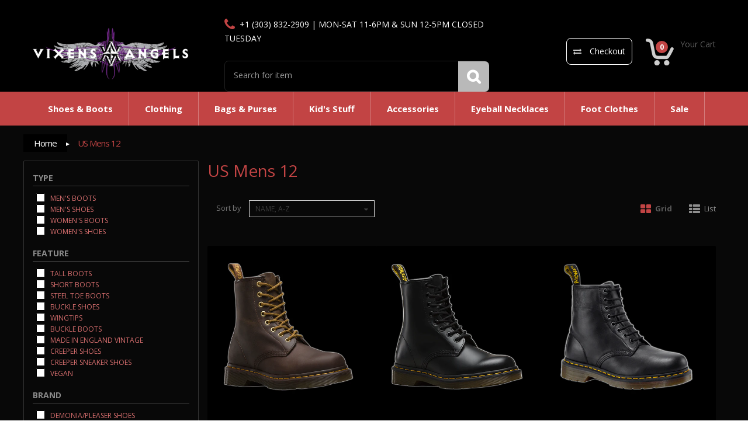

--- FILE ---
content_type: text/html; charset=utf-8
request_url: https://www.vixensandangels.com/collections/sizes-us-mens-12?page=2
body_size: 32788
content:
<!doctype html>
<!--[if IE 8]><html lang="en" class="ie8 js"> <![endif]-->
<!--[if (gt IE 9)|!(IE)]><!--><html lang="en" class="js"> <!--<![endif]-->
<head>
  
  <link rel="shortcut icon" href="//www.vixensandangels.com/cdn/shop/t/6/assets/favicon.png?v=154980293307097182121484793039" type="image/png" />
  
  <meta charset="UTF-8">
  <meta http-equiv="Content-Type" content="text/html; charset=utf-8">
  <meta name="viewport" content="width=device-width, initial-scale=1, minimum-scale=1, maximum-scale=1" />
  <link rel="canonical" href="https://www.vixensandangels.com/collections/sizes-us-mens-12?page=2" />
  
  <meta name="description" content="" />
  

  
  <title> US Mens 12 &ndash; Page 2 &ndash; Vixens and Angels </title>
   

  


  <meta property="og:type" content="website" />
  <meta property="og:title" content="US Mens 12" />
  



<meta property="og:url" content="https://www.vixensandangels.com/collections/sizes-us-mens-12?page=2" />
<meta property="og:site_name" content="Vixens and Angels" />
  

<link href="//www.vixensandangels.com/cdn/shop/t/6/assets/jquery-ui.css?v=64611646430117989321484636120" rel="stylesheet" type="text/css" media="all" />

<link href="//www.vixensandangels.com/cdn/shop/t/6/assets/bootstrap.3x.css?v=77455381551035558751487236721" rel="stylesheet" type="text/css" media="all" />
<link href="//www.vixensandangels.com/cdn/shop/t/6/assets/jquery.owl.carousel.css?v=42047370958549325251484636132" rel="stylesheet" type="text/css" media="all" />

<link href="//www.vixensandangels.com/cdn/shop/t/6/assets/jquery.countdown.css?v=13792166135974948241484636121" rel="stylesheet" type="text/css" media="all" />
<link href="//www.vixensandangels.com/cdn/shop/t/6/assets/normalize.css?v=71575260145120787401484636125" rel="stylesheet" type="text/css" media="all" />
<link href="//www.vixensandangels.com/cdn/shop/t/6/assets/jquery.jgrowl.css?v=53613590613344368111484636132" rel="stylesheet" type="text/css" media="all" />

<link href="//www.vixensandangels.com/cdn/shop/t/6/assets/jquery.fancybox-buttons.css?v=162718669381491120091702177317" rel="stylesheet" type="text/css" media="all" />

<link href="//www.vixensandangels.com/cdn/shop/t/6/assets/animate.min.css?v=120312631238287695991484636113" rel="stylesheet" type="text/css" media="all" />
<link href="//www.vixensandangels.com/cdn/shop/t/6/assets/animate.css?v=159973102000843651491484636113" rel="stylesheet" type="text/css" media="all" />

<link href="//www.vixensandangels.com/cdn/shop/t/6/assets/jquery.fancybox.css?v=55306144373331640461702177317" rel="stylesheet" type="text/css" media="all" />
<link href="//www.vixensandangels.com/cdn/shop/t/6/assets/swatch.css?v=8322830154119205751484636133" rel="stylesheet" type="text/css" media="all" />
<link href="//www.vixensandangels.com/cdn/shop/t/6/assets/bc.toggle.scss.css?v=48714489919731449171702177317" rel="stylesheet" type="text/css" media="all" />
<link href="//www.vixensandangels.com/cdn/shop/t/6/assets/bc.global.scss.css?v=31412610086280590611702177317" rel="stylesheet" type="text/css" media="all" />
<link href="//www.vixensandangels.com/cdn/shop/t/6/assets/bc.style.scss.css?v=26203062665684602461702177317" rel="stylesheet" type="text/css" media="all" />
<link href="//www.vixensandangels.com/cdn/shop/t/6/assets/bc.responsive.scss.css?v=62720588179343926511702177317" rel="stylesheet" type="text/css" media="all" />
<link href="//www.vixensandangels.com/cdn/shop/t/6/assets/custom.scss?v=171506678079884930361501292692" rel="stylesheet" type="text/css" media="all" />
<link href="//www.vixensandangels.com/cdn/shop/t/6/assets/style.scss?v=64133893647090407821702177317" rel="stylesheet" type="text/css" media="all" />


<link href="//www.vixensandangels.com/cdn/shop/t/6/assets/bc.green.scss.css?v=60763890839832865801484636114" rel="alternate stylesheet" title="Green color" />
<link href="//www.vixensandangels.com/cdn/shop/t/6/assets/bc.blue.scss.css?v=90533147046636752661484636113" rel="alternate stylesheet" title="Blue color" disabled />
<link href="//www.vixensandangels.com/cdn/shop/t/6/assets/bc.red.scss.css?v=136471911358615920381484636114" rel="alternate stylesheet" title="Red color" disabled />
<link href="//www.vixensandangels.com/cdn/shop/t/6/assets/bc.orange.scss.css?v=41642138608142225441484636114" rel="alternate stylesheet" title="Orange color" disabled />
<link href="//www.vixensandangels.com/cdn/shop/t/6/assets/bc.navy.scss.css?v=113222794316308346741484636114" rel="alternate stylesheet" title="Navy color" disabled />
<link href="//www.vixensandangels.com/cdn/shop/t/6/assets/bc.dark-green.scss.css?v=57282216918476644301484636114" rel="alternate stylesheet" title="Darkgreen color" disabled />

  
<link href="//fonts.googleapis.com/css?family=Open+Sans:300italic,400italic,600italic,700italic,800italic,400,300,600,700,800" rel='stylesheet' type='text/css'>
<link href="//fonts.googleapis.com/css?family=Open+Sans:300italic,400italic,600italic,700italic,800italic,400,300,600,700,800" rel='stylesheet' type='text/css'>
<link href="//fonts.googleapis.com/css?family=Open+Sans:300italic,400italic,600italic,700italic,800italic,400,300,600,700,800" rel='stylesheet' type='text/css'>
<link href='https://fonts.googleapis.com/css?family=Dancing+Script' rel='stylesheet' type='text/css'>
<link href='https://fonts.googleapis.com/css?family=Montserrat:300italic,400italic,600italic,700italic,800italic,400,300,600,700,800' rel='stylesheet' type='text/css'>
<link rel="stylesheet" href="//maxcdn.bootstrapcdn.com/font-awesome/4.4.0/css/font-awesome.min.css">


  

<script src="//www.vixensandangels.com/cdn/shop/t/6/assets/jquery-1.9.1.min.js?v=95800296054546268251484636120" ></script>
<script src="//code.jquery.com/ui/1.9.1/jquery-ui.js"></script>

<script src="//www.vixensandangels.com/cdn/shop/t/6/assets/bootstrap.3x.min.js?v=133551432925901452781484636116" defer></script>

<script src="//www.vixensandangels.com/cdn/shop/t/6/assets/jquery.easing.1.3.js?v=183302368868080250061484636121" defer></script>

<script src="//www.vixensandangels.com/cdn/shop/t/6/assets/modernizr.js?v=48376380639843794271484636125"  async></script>

<script src="//www.vixensandangels.com/cdn/shop/t/6/assets/mobile-detect.min.js?v=97949458827638134951484636125"  defer></script>



<script src="//www.vixensandangels.com/cdn/shop/t/6/assets/cookies.js?v=152021851494072641811484636117"></script>
<script src="//www.vixensandangels.com/cdn/shop/t/6/assets/wow.min.js?v=149765521133998811681484636128" defer></script>
<script src="//www.vixensandangels.com/cdn/shop/t/6/assets/jquery.imagesloaded.js?v=174789522878482226051484636122"></script>
<script src="//www.vixensandangels.com/cdn/shop/t/6/assets/jquery.fancybox.min.js?v=145951643271796414991484636122"></script>
<script src="//www.vixensandangels.com/cdn/shop/t/6/assets/jquery.jgrowl.min.js?v=87227353252943713011484636123" defer></script>
<script src="//www.vixensandangels.com/cdn/shop/t/6/assets/jquery.elevatezoom.min.js?v=123601637255686690921484636121" defer></script>
<script src="//www.vixensandangels.com/cdn/shop/t/6/assets/jquery.owl.carousel.min.js?v=33650824321397007901484636123" defer></script>
<script src="//www.vixensandangels.com/cdn/shop/t/6/assets/jquery.scrollTo-min.js?v=126306357672223198871484636123" defer></script>
<script src="//www.vixensandangels.com/cdn/shop/t/6/assets/jquery.serialScroll.js?v=61832677496696963121484636123" defer></script>
<script src="//www.vixensandangels.com/cdn/shop/t/6/assets/jquery.plugin.js?v=10681318543028800801484636123" defer></script>
<script src="//www.vixensandangels.com/cdn/shop/t/6/assets/jquery.countdown.js?v=12090125995840752651484636121" defer></script>

<script src="//www.vixensandangels.com/cdn/shop/t/6/assets/cart.js?v=169366680354182025121484636116" defer></script>
<script src="//www.vixensandangels.com/cdn/shop/t/6/assets/rivets-cart.min.js?v=49544620901609536631484636127" defer></script>




<script src="//www.vixensandangels.com/cdn/shop/t/6/assets/bc.ajax-search.js?v=75427812433084865631484636130" defer></script>





<script src="//www.vixensandangels.com/cdn/shop/t/6/assets/jquery.fakecrop.js?v=165182472294359744011484636121" defer></script>


<script src="//www.vixensandangels.com/cdn/shop/t/6/assets/option_selection.js?v=15895070327792254761484636125" defer></script>
<script src="//www.vixensandangels.com/cdn/shop/t/6/assets/bc.global.js?v=19987151031462147241484636130" defer></script>
<script src="//www.vixensandangels.com/cdn/shop/t/6/assets/bc.slider.js?v=169694706269979354711484636131"></script>
<script src="//www.vixensandangels.com/cdn/shop/t/6/assets/bc.script.js?v=106639394027214866151487231942"></script>



  <script>window.performance && window.performance.mark && window.performance.mark('shopify.content_for_header.start');</script><meta id="shopify-digital-wallet" name="shopify-digital-wallet" content="/14623850/digital_wallets/dialog">
<meta name="shopify-checkout-api-token" content="a7feff126bb3384af99779062c7e3bd6">
<meta id="in-context-paypal-metadata" data-shop-id="14623850" data-venmo-supported="true" data-environment="production" data-locale="en_US" data-paypal-v4="true" data-currency="USD">
<link rel="alternate" type="application/atom+xml" title="Feed" href="/collections/sizes-us-mens-12.atom" />
<link rel="prev" href="/collections/sizes-us-mens-12?page=1">
<link rel="next" href="/collections/sizes-us-mens-12?page=3">
<link rel="alternate" type="application/json+oembed" href="https://www.vixensandangels.com/collections/sizes-us-mens-12.oembed?page=2">
<script async="async" src="/checkouts/internal/preloads.js?locale=en-US"></script>
<link rel="preconnect" href="https://shop.app" crossorigin="anonymous">
<script async="async" src="https://shop.app/checkouts/internal/preloads.js?locale=en-US&shop_id=14623850" crossorigin="anonymous"></script>
<script id="apple-pay-shop-capabilities" type="application/json">{"shopId":14623850,"countryCode":"US","currencyCode":"USD","merchantCapabilities":["supports3DS"],"merchantId":"gid:\/\/shopify\/Shop\/14623850","merchantName":"Vixens and Angels","requiredBillingContactFields":["postalAddress","email","phone"],"requiredShippingContactFields":["postalAddress","email","phone"],"shippingType":"shipping","supportedNetworks":["visa","masterCard","amex","discover","elo","jcb"],"total":{"type":"pending","label":"Vixens and Angels","amount":"1.00"},"shopifyPaymentsEnabled":true,"supportsSubscriptions":true}</script>
<script id="shopify-features" type="application/json">{"accessToken":"a7feff126bb3384af99779062c7e3bd6","betas":["rich-media-storefront-analytics"],"domain":"www.vixensandangels.com","predictiveSearch":true,"shopId":14623850,"locale":"en"}</script>
<script>var Shopify = Shopify || {};
Shopify.shop = "vixens-and-angels.myshopify.com";
Shopify.locale = "en";
Shopify.currency = {"active":"USD","rate":"1.0"};
Shopify.country = "US";
Shopify.theme = {"name":"mediacenter-header2-v-1-2","id":164647822,"schema_name":null,"schema_version":null,"theme_store_id":null,"role":"main"};
Shopify.theme.handle = "null";
Shopify.theme.style = {"id":null,"handle":null};
Shopify.cdnHost = "www.vixensandangels.com/cdn";
Shopify.routes = Shopify.routes || {};
Shopify.routes.root = "/";</script>
<script type="module">!function(o){(o.Shopify=o.Shopify||{}).modules=!0}(window);</script>
<script>!function(o){function n(){var o=[];function n(){o.push(Array.prototype.slice.apply(arguments))}return n.q=o,n}var t=o.Shopify=o.Shopify||{};t.loadFeatures=n(),t.autoloadFeatures=n()}(window);</script>
<script>
  window.ShopifyPay = window.ShopifyPay || {};
  window.ShopifyPay.apiHost = "shop.app\/pay";
  window.ShopifyPay.redirectState = null;
</script>
<script id="shop-js-analytics" type="application/json">{"pageType":"collection"}</script>
<script defer="defer" async type="module" src="//www.vixensandangels.com/cdn/shopifycloud/shop-js/modules/v2/client.init-shop-cart-sync_BT-GjEfc.en.esm.js"></script>
<script defer="defer" async type="module" src="//www.vixensandangels.com/cdn/shopifycloud/shop-js/modules/v2/chunk.common_D58fp_Oc.esm.js"></script>
<script defer="defer" async type="module" src="//www.vixensandangels.com/cdn/shopifycloud/shop-js/modules/v2/chunk.modal_xMitdFEc.esm.js"></script>
<script type="module">
  await import("//www.vixensandangels.com/cdn/shopifycloud/shop-js/modules/v2/client.init-shop-cart-sync_BT-GjEfc.en.esm.js");
await import("//www.vixensandangels.com/cdn/shopifycloud/shop-js/modules/v2/chunk.common_D58fp_Oc.esm.js");
await import("//www.vixensandangels.com/cdn/shopifycloud/shop-js/modules/v2/chunk.modal_xMitdFEc.esm.js");

  window.Shopify.SignInWithShop?.initShopCartSync?.({"fedCMEnabled":true,"windoidEnabled":true});

</script>
<script>
  window.Shopify = window.Shopify || {};
  if (!window.Shopify.featureAssets) window.Shopify.featureAssets = {};
  window.Shopify.featureAssets['shop-js'] = {"shop-cart-sync":["modules/v2/client.shop-cart-sync_DZOKe7Ll.en.esm.js","modules/v2/chunk.common_D58fp_Oc.esm.js","modules/v2/chunk.modal_xMitdFEc.esm.js"],"init-fed-cm":["modules/v2/client.init-fed-cm_B6oLuCjv.en.esm.js","modules/v2/chunk.common_D58fp_Oc.esm.js","modules/v2/chunk.modal_xMitdFEc.esm.js"],"shop-cash-offers":["modules/v2/client.shop-cash-offers_D2sdYoxE.en.esm.js","modules/v2/chunk.common_D58fp_Oc.esm.js","modules/v2/chunk.modal_xMitdFEc.esm.js"],"shop-login-button":["modules/v2/client.shop-login-button_QeVjl5Y3.en.esm.js","modules/v2/chunk.common_D58fp_Oc.esm.js","modules/v2/chunk.modal_xMitdFEc.esm.js"],"pay-button":["modules/v2/client.pay-button_DXTOsIq6.en.esm.js","modules/v2/chunk.common_D58fp_Oc.esm.js","modules/v2/chunk.modal_xMitdFEc.esm.js"],"shop-button":["modules/v2/client.shop-button_DQZHx9pm.en.esm.js","modules/v2/chunk.common_D58fp_Oc.esm.js","modules/v2/chunk.modal_xMitdFEc.esm.js"],"avatar":["modules/v2/client.avatar_BTnouDA3.en.esm.js"],"init-windoid":["modules/v2/client.init-windoid_CR1B-cfM.en.esm.js","modules/v2/chunk.common_D58fp_Oc.esm.js","modules/v2/chunk.modal_xMitdFEc.esm.js"],"init-shop-for-new-customer-accounts":["modules/v2/client.init-shop-for-new-customer-accounts_C_vY_xzh.en.esm.js","modules/v2/client.shop-login-button_QeVjl5Y3.en.esm.js","modules/v2/chunk.common_D58fp_Oc.esm.js","modules/v2/chunk.modal_xMitdFEc.esm.js"],"init-shop-email-lookup-coordinator":["modules/v2/client.init-shop-email-lookup-coordinator_BI7n9ZSv.en.esm.js","modules/v2/chunk.common_D58fp_Oc.esm.js","modules/v2/chunk.modal_xMitdFEc.esm.js"],"init-shop-cart-sync":["modules/v2/client.init-shop-cart-sync_BT-GjEfc.en.esm.js","modules/v2/chunk.common_D58fp_Oc.esm.js","modules/v2/chunk.modal_xMitdFEc.esm.js"],"shop-toast-manager":["modules/v2/client.shop-toast-manager_DiYdP3xc.en.esm.js","modules/v2/chunk.common_D58fp_Oc.esm.js","modules/v2/chunk.modal_xMitdFEc.esm.js"],"init-customer-accounts":["modules/v2/client.init-customer-accounts_D9ZNqS-Q.en.esm.js","modules/v2/client.shop-login-button_QeVjl5Y3.en.esm.js","modules/v2/chunk.common_D58fp_Oc.esm.js","modules/v2/chunk.modal_xMitdFEc.esm.js"],"init-customer-accounts-sign-up":["modules/v2/client.init-customer-accounts-sign-up_iGw4briv.en.esm.js","modules/v2/client.shop-login-button_QeVjl5Y3.en.esm.js","modules/v2/chunk.common_D58fp_Oc.esm.js","modules/v2/chunk.modal_xMitdFEc.esm.js"],"shop-follow-button":["modules/v2/client.shop-follow-button_CqMgW2wH.en.esm.js","modules/v2/chunk.common_D58fp_Oc.esm.js","modules/v2/chunk.modal_xMitdFEc.esm.js"],"checkout-modal":["modules/v2/client.checkout-modal_xHeaAweL.en.esm.js","modules/v2/chunk.common_D58fp_Oc.esm.js","modules/v2/chunk.modal_xMitdFEc.esm.js"],"shop-login":["modules/v2/client.shop-login_D91U-Q7h.en.esm.js","modules/v2/chunk.common_D58fp_Oc.esm.js","modules/v2/chunk.modal_xMitdFEc.esm.js"],"lead-capture":["modules/v2/client.lead-capture_BJmE1dJe.en.esm.js","modules/v2/chunk.common_D58fp_Oc.esm.js","modules/v2/chunk.modal_xMitdFEc.esm.js"],"payment-terms":["modules/v2/client.payment-terms_Ci9AEqFq.en.esm.js","modules/v2/chunk.common_D58fp_Oc.esm.js","modules/v2/chunk.modal_xMitdFEc.esm.js"]};
</script>
<script>(function() {
  var isLoaded = false;
  function asyncLoad() {
    if (isLoaded) return;
    isLoaded = true;
    var urls = ["https:\/\/chimpstatic.com\/mcjs-connected\/js\/users\/2009a409b7a71e3675a2b757d\/5941f5ae3c9e472975971a38b.js?shop=vixens-and-angels.myshopify.com","https:\/\/cks3.amplifiedcdn.com\/ckjs.production.min.js?unique_id=vixens-and-angels.myshopify.com\u0026shop=vixens-and-angels.myshopify.com","https:\/\/ccjs.amplifiedcdn.com\/ccjs.umd.js?unique_id=vixens-and-angels.myshopify.com\u0026shop=vixens-and-angels.myshopify.com"];
    for (var i = 0; i < urls.length; i++) {
      var s = document.createElement('script');
      s.type = 'text/javascript';
      s.async = true;
      s.src = urls[i];
      var x = document.getElementsByTagName('script')[0];
      x.parentNode.insertBefore(s, x);
    }
  };
  if(window.attachEvent) {
    window.attachEvent('onload', asyncLoad);
  } else {
    window.addEventListener('load', asyncLoad, false);
  }
})();</script>
<script id="__st">var __st={"a":14623850,"offset":-25200,"reqid":"104a6c49-35b3-48aa-8e51-bf8ef1123109-1769173774","pageurl":"www.vixensandangels.com\/collections\/sizes-us-mens-12?page=2","u":"e987b3a4fe3e","p":"collection","rtyp":"collection","rid":408931982};</script>
<script>window.ShopifyPaypalV4VisibilityTracking = true;</script>
<script id="captcha-bootstrap">!function(){'use strict';const t='contact',e='account',n='new_comment',o=[[t,t],['blogs',n],['comments',n],[t,'customer']],c=[[e,'customer_login'],[e,'guest_login'],[e,'recover_customer_password'],[e,'create_customer']],r=t=>t.map((([t,e])=>`form[action*='/${t}']:not([data-nocaptcha='true']) input[name='form_type'][value='${e}']`)).join(','),a=t=>()=>t?[...document.querySelectorAll(t)].map((t=>t.form)):[];function s(){const t=[...o],e=r(t);return a(e)}const i='password',u='form_key',d=['recaptcha-v3-token','g-recaptcha-response','h-captcha-response',i],f=()=>{try{return window.sessionStorage}catch{return}},m='__shopify_v',_=t=>t.elements[u];function p(t,e,n=!1){try{const o=window.sessionStorage,c=JSON.parse(o.getItem(e)),{data:r}=function(t){const{data:e,action:n}=t;return t[m]||n?{data:e,action:n}:{data:t,action:n}}(c);for(const[e,n]of Object.entries(r))t.elements[e]&&(t.elements[e].value=n);n&&o.removeItem(e)}catch(o){console.error('form repopulation failed',{error:o})}}const l='form_type',E='cptcha';function T(t){t.dataset[E]=!0}const w=window,h=w.document,L='Shopify',v='ce_forms',y='captcha';let A=!1;((t,e)=>{const n=(g='f06e6c50-85a8-45c8-87d0-21a2b65856fe',I='https://cdn.shopify.com/shopifycloud/storefront-forms-hcaptcha/ce_storefront_forms_captcha_hcaptcha.v1.5.2.iife.js',D={infoText:'Protected by hCaptcha',privacyText:'Privacy',termsText:'Terms'},(t,e,n)=>{const o=w[L][v],c=o.bindForm;if(c)return c(t,g,e,D).then(n);var r;o.q.push([[t,g,e,D],n]),r=I,A||(h.body.append(Object.assign(h.createElement('script'),{id:'captcha-provider',async:!0,src:r})),A=!0)});var g,I,D;w[L]=w[L]||{},w[L][v]=w[L][v]||{},w[L][v].q=[],w[L][y]=w[L][y]||{},w[L][y].protect=function(t,e){n(t,void 0,e),T(t)},Object.freeze(w[L][y]),function(t,e,n,w,h,L){const[v,y,A,g]=function(t,e,n){const i=e?o:[],u=t?c:[],d=[...i,...u],f=r(d),m=r(i),_=r(d.filter((([t,e])=>n.includes(e))));return[a(f),a(m),a(_),s()]}(w,h,L),I=t=>{const e=t.target;return e instanceof HTMLFormElement?e:e&&e.form},D=t=>v().includes(t);t.addEventListener('submit',(t=>{const e=I(t);if(!e)return;const n=D(e)&&!e.dataset.hcaptchaBound&&!e.dataset.recaptchaBound,o=_(e),c=g().includes(e)&&(!o||!o.value);(n||c)&&t.preventDefault(),c&&!n&&(function(t){try{if(!f())return;!function(t){const e=f();if(!e)return;const n=_(t);if(!n)return;const o=n.value;o&&e.removeItem(o)}(t);const e=Array.from(Array(32),(()=>Math.random().toString(36)[2])).join('');!function(t,e){_(t)||t.append(Object.assign(document.createElement('input'),{type:'hidden',name:u})),t.elements[u].value=e}(t,e),function(t,e){const n=f();if(!n)return;const o=[...t.querySelectorAll(`input[type='${i}']`)].map((({name:t})=>t)),c=[...d,...o],r={};for(const[a,s]of new FormData(t).entries())c.includes(a)||(r[a]=s);n.setItem(e,JSON.stringify({[m]:1,action:t.action,data:r}))}(t,e)}catch(e){console.error('failed to persist form',e)}}(e),e.submit())}));const S=(t,e)=>{t&&!t.dataset[E]&&(n(t,e.some((e=>e===t))),T(t))};for(const o of['focusin','change'])t.addEventListener(o,(t=>{const e=I(t);D(e)&&S(e,y())}));const B=e.get('form_key'),M=e.get(l),P=B&&M;t.addEventListener('DOMContentLoaded',(()=>{const t=y();if(P)for(const e of t)e.elements[l].value===M&&p(e,B);[...new Set([...A(),...v().filter((t=>'true'===t.dataset.shopifyCaptcha))])].forEach((e=>S(e,t)))}))}(h,new URLSearchParams(w.location.search),n,t,e,['guest_login'])})(!0,!0)}();</script>
<script integrity="sha256-4kQ18oKyAcykRKYeNunJcIwy7WH5gtpwJnB7kiuLZ1E=" data-source-attribution="shopify.loadfeatures" defer="defer" src="//www.vixensandangels.com/cdn/shopifycloud/storefront/assets/storefront/load_feature-a0a9edcb.js" crossorigin="anonymous"></script>
<script crossorigin="anonymous" defer="defer" src="//www.vixensandangels.com/cdn/shopifycloud/storefront/assets/shopify_pay/storefront-65b4c6d7.js?v=20250812"></script>
<script data-source-attribution="shopify.dynamic_checkout.dynamic.init">var Shopify=Shopify||{};Shopify.PaymentButton=Shopify.PaymentButton||{isStorefrontPortableWallets:!0,init:function(){window.Shopify.PaymentButton.init=function(){};var t=document.createElement("script");t.src="https://www.vixensandangels.com/cdn/shopifycloud/portable-wallets/latest/portable-wallets.en.js",t.type="module",document.head.appendChild(t)}};
</script>
<script data-source-attribution="shopify.dynamic_checkout.buyer_consent">
  function portableWalletsHideBuyerConsent(e){var t=document.getElementById("shopify-buyer-consent"),n=document.getElementById("shopify-subscription-policy-button");t&&n&&(t.classList.add("hidden"),t.setAttribute("aria-hidden","true"),n.removeEventListener("click",e))}function portableWalletsShowBuyerConsent(e){var t=document.getElementById("shopify-buyer-consent"),n=document.getElementById("shopify-subscription-policy-button");t&&n&&(t.classList.remove("hidden"),t.removeAttribute("aria-hidden"),n.addEventListener("click",e))}window.Shopify?.PaymentButton&&(window.Shopify.PaymentButton.hideBuyerConsent=portableWalletsHideBuyerConsent,window.Shopify.PaymentButton.showBuyerConsent=portableWalletsShowBuyerConsent);
</script>
<script data-source-attribution="shopify.dynamic_checkout.cart.bootstrap">document.addEventListener("DOMContentLoaded",(function(){function t(){return document.querySelector("shopify-accelerated-checkout-cart, shopify-accelerated-checkout")}if(t())Shopify.PaymentButton.init();else{new MutationObserver((function(e,n){t()&&(Shopify.PaymentButton.init(),n.disconnect())})).observe(document.body,{childList:!0,subtree:!0})}}));
</script>
<link id="shopify-accelerated-checkout-styles" rel="stylesheet" media="screen" href="https://www.vixensandangels.com/cdn/shopifycloud/portable-wallets/latest/accelerated-checkout-backwards-compat.css" crossorigin="anonymous">
<style id="shopify-accelerated-checkout-cart">
        #shopify-buyer-consent {
  margin-top: 1em;
  display: inline-block;
  width: 100%;
}

#shopify-buyer-consent.hidden {
  display: none;
}

#shopify-subscription-policy-button {
  background: none;
  border: none;
  padding: 0;
  text-decoration: underline;
  font-size: inherit;
  cursor: pointer;
}

#shopify-subscription-policy-button::before {
  box-shadow: none;
}

      </style>

<script>window.performance && window.performance.mark && window.performance.mark('shopify.content_for_header.end');</script>




























<!-- BeginConsistentCartAddon -->  <script>    Shopify.customer_logged_in = false ;  Shopify.customer_email = "" ;  Shopify.log_uuids = true;    </script>  <!-- EndConsistentCartAddon -->
<meta property="og:image" content="https://cdn.shopify.com/s/files/1/1462/3850/files/456791009_1074615374236058_7448545092307604488_n.jpg?v=1725732197" />
<meta property="og:image:secure_url" content="https://cdn.shopify.com/s/files/1/1462/3850/files/456791009_1074615374236058_7448545092307604488_n.jpg?v=1725732197" />
<meta property="og:image:width" content="2048" />
<meta property="og:image:height" content="1810" />
<link href="https://monorail-edge.shopifysvc.com" rel="dns-prefetch">
<script>(function(){if ("sendBeacon" in navigator && "performance" in window) {try {var session_token_from_headers = performance.getEntriesByType('navigation')[0].serverTiming.find(x => x.name == '_s').description;} catch {var session_token_from_headers = undefined;}var session_cookie_matches = document.cookie.match(/_shopify_s=([^;]*)/);var session_token_from_cookie = session_cookie_matches && session_cookie_matches.length === 2 ? session_cookie_matches[1] : "";var session_token = session_token_from_headers || session_token_from_cookie || "";function handle_abandonment_event(e) {var entries = performance.getEntries().filter(function(entry) {return /monorail-edge.shopifysvc.com/.test(entry.name);});if (!window.abandonment_tracked && entries.length === 0) {window.abandonment_tracked = true;var currentMs = Date.now();var navigation_start = performance.timing.navigationStart;var payload = {shop_id: 14623850,url: window.location.href,navigation_start,duration: currentMs - navigation_start,session_token,page_type: "collection"};window.navigator.sendBeacon("https://monorail-edge.shopifysvc.com/v1/produce", JSON.stringify({schema_id: "online_store_buyer_site_abandonment/1.1",payload: payload,metadata: {event_created_at_ms: currentMs,event_sent_at_ms: currentMs}}));}}window.addEventListener('pagehide', handle_abandonment_event);}}());</script>
<script id="web-pixels-manager-setup">(function e(e,d,r,n,o){if(void 0===o&&(o={}),!Boolean(null===(a=null===(i=window.Shopify)||void 0===i?void 0:i.analytics)||void 0===a?void 0:a.replayQueue)){var i,a;window.Shopify=window.Shopify||{};var t=window.Shopify;t.analytics=t.analytics||{};var s=t.analytics;s.replayQueue=[],s.publish=function(e,d,r){return s.replayQueue.push([e,d,r]),!0};try{self.performance.mark("wpm:start")}catch(e){}var l=function(){var e={modern:/Edge?\/(1{2}[4-9]|1[2-9]\d|[2-9]\d{2}|\d{4,})\.\d+(\.\d+|)|Firefox\/(1{2}[4-9]|1[2-9]\d|[2-9]\d{2}|\d{4,})\.\d+(\.\d+|)|Chrom(ium|e)\/(9{2}|\d{3,})\.\d+(\.\d+|)|(Maci|X1{2}).+ Version\/(15\.\d+|(1[6-9]|[2-9]\d|\d{3,})\.\d+)([,.]\d+|)( \(\w+\)|)( Mobile\/\w+|) Safari\/|Chrome.+OPR\/(9{2}|\d{3,})\.\d+\.\d+|(CPU[ +]OS|iPhone[ +]OS|CPU[ +]iPhone|CPU IPhone OS|CPU iPad OS)[ +]+(15[._]\d+|(1[6-9]|[2-9]\d|\d{3,})[._]\d+)([._]\d+|)|Android:?[ /-](13[3-9]|1[4-9]\d|[2-9]\d{2}|\d{4,})(\.\d+|)(\.\d+|)|Android.+Firefox\/(13[5-9]|1[4-9]\d|[2-9]\d{2}|\d{4,})\.\d+(\.\d+|)|Android.+Chrom(ium|e)\/(13[3-9]|1[4-9]\d|[2-9]\d{2}|\d{4,})\.\d+(\.\d+|)|SamsungBrowser\/([2-9]\d|\d{3,})\.\d+/,legacy:/Edge?\/(1[6-9]|[2-9]\d|\d{3,})\.\d+(\.\d+|)|Firefox\/(5[4-9]|[6-9]\d|\d{3,})\.\d+(\.\d+|)|Chrom(ium|e)\/(5[1-9]|[6-9]\d|\d{3,})\.\d+(\.\d+|)([\d.]+$|.*Safari\/(?![\d.]+ Edge\/[\d.]+$))|(Maci|X1{2}).+ Version\/(10\.\d+|(1[1-9]|[2-9]\d|\d{3,})\.\d+)([,.]\d+|)( \(\w+\)|)( Mobile\/\w+|) Safari\/|Chrome.+OPR\/(3[89]|[4-9]\d|\d{3,})\.\d+\.\d+|(CPU[ +]OS|iPhone[ +]OS|CPU[ +]iPhone|CPU IPhone OS|CPU iPad OS)[ +]+(10[._]\d+|(1[1-9]|[2-9]\d|\d{3,})[._]\d+)([._]\d+|)|Android:?[ /-](13[3-9]|1[4-9]\d|[2-9]\d{2}|\d{4,})(\.\d+|)(\.\d+|)|Mobile Safari.+OPR\/([89]\d|\d{3,})\.\d+\.\d+|Android.+Firefox\/(13[5-9]|1[4-9]\d|[2-9]\d{2}|\d{4,})\.\d+(\.\d+|)|Android.+Chrom(ium|e)\/(13[3-9]|1[4-9]\d|[2-9]\d{2}|\d{4,})\.\d+(\.\d+|)|Android.+(UC? ?Browser|UCWEB|U3)[ /]?(15\.([5-9]|\d{2,})|(1[6-9]|[2-9]\d|\d{3,})\.\d+)\.\d+|SamsungBrowser\/(5\.\d+|([6-9]|\d{2,})\.\d+)|Android.+MQ{2}Browser\/(14(\.(9|\d{2,})|)|(1[5-9]|[2-9]\d|\d{3,})(\.\d+|))(\.\d+|)|K[Aa][Ii]OS\/(3\.\d+|([4-9]|\d{2,})\.\d+)(\.\d+|)/},d=e.modern,r=e.legacy,n=navigator.userAgent;return n.match(d)?"modern":n.match(r)?"legacy":"unknown"}(),u="modern"===l?"modern":"legacy",c=(null!=n?n:{modern:"",legacy:""})[u],f=function(e){return[e.baseUrl,"/wpm","/b",e.hashVersion,"modern"===e.buildTarget?"m":"l",".js"].join("")}({baseUrl:d,hashVersion:r,buildTarget:u}),m=function(e){var d=e.version,r=e.bundleTarget,n=e.surface,o=e.pageUrl,i=e.monorailEndpoint;return{emit:function(e){var a=e.status,t=e.errorMsg,s=(new Date).getTime(),l=JSON.stringify({metadata:{event_sent_at_ms:s},events:[{schema_id:"web_pixels_manager_load/3.1",payload:{version:d,bundle_target:r,page_url:o,status:a,surface:n,error_msg:t},metadata:{event_created_at_ms:s}}]});if(!i)return console&&console.warn&&console.warn("[Web Pixels Manager] No Monorail endpoint provided, skipping logging."),!1;try{return self.navigator.sendBeacon.bind(self.navigator)(i,l)}catch(e){}var u=new XMLHttpRequest;try{return u.open("POST",i,!0),u.setRequestHeader("Content-Type","text/plain"),u.send(l),!0}catch(e){return console&&console.warn&&console.warn("[Web Pixels Manager] Got an unhandled error while logging to Monorail."),!1}}}}({version:r,bundleTarget:l,surface:e.surface,pageUrl:self.location.href,monorailEndpoint:e.monorailEndpoint});try{o.browserTarget=l,function(e){var d=e.src,r=e.async,n=void 0===r||r,o=e.onload,i=e.onerror,a=e.sri,t=e.scriptDataAttributes,s=void 0===t?{}:t,l=document.createElement("script"),u=document.querySelector("head"),c=document.querySelector("body");if(l.async=n,l.src=d,a&&(l.integrity=a,l.crossOrigin="anonymous"),s)for(var f in s)if(Object.prototype.hasOwnProperty.call(s,f))try{l.dataset[f]=s[f]}catch(e){}if(o&&l.addEventListener("load",o),i&&l.addEventListener("error",i),u)u.appendChild(l);else{if(!c)throw new Error("Did not find a head or body element to append the script");c.appendChild(l)}}({src:f,async:!0,onload:function(){if(!function(){var e,d;return Boolean(null===(d=null===(e=window.Shopify)||void 0===e?void 0:e.analytics)||void 0===d?void 0:d.initialized)}()){var d=window.webPixelsManager.init(e)||void 0;if(d){var r=window.Shopify.analytics;r.replayQueue.forEach((function(e){var r=e[0],n=e[1],o=e[2];d.publishCustomEvent(r,n,o)})),r.replayQueue=[],r.publish=d.publishCustomEvent,r.visitor=d.visitor,r.initialized=!0}}},onerror:function(){return m.emit({status:"failed",errorMsg:"".concat(f," has failed to load")})},sri:function(e){var d=/^sha384-[A-Za-z0-9+/=]+$/;return"string"==typeof e&&d.test(e)}(c)?c:"",scriptDataAttributes:o}),m.emit({status:"loading"})}catch(e){m.emit({status:"failed",errorMsg:(null==e?void 0:e.message)||"Unknown error"})}}})({shopId: 14623850,storefrontBaseUrl: "https://www.vixensandangels.com",extensionsBaseUrl: "https://extensions.shopifycdn.com/cdn/shopifycloud/web-pixels-manager",monorailEndpoint: "https://monorail-edge.shopifysvc.com/unstable/produce_batch",surface: "storefront-renderer",enabledBetaFlags: ["2dca8a86"],webPixelsConfigList: [{"id":"68976891","eventPayloadVersion":"v1","runtimeContext":"LAX","scriptVersion":"1","type":"CUSTOM","privacyPurposes":["ANALYTICS"],"name":"Google Analytics tag (migrated)"},{"id":"shopify-app-pixel","configuration":"{}","eventPayloadVersion":"v1","runtimeContext":"STRICT","scriptVersion":"0450","apiClientId":"shopify-pixel","type":"APP","privacyPurposes":["ANALYTICS","MARKETING"]},{"id":"shopify-custom-pixel","eventPayloadVersion":"v1","runtimeContext":"LAX","scriptVersion":"0450","apiClientId":"shopify-pixel","type":"CUSTOM","privacyPurposes":["ANALYTICS","MARKETING"]}],isMerchantRequest: false,initData: {"shop":{"name":"Vixens and Angels","paymentSettings":{"currencyCode":"USD"},"myshopifyDomain":"vixens-and-angels.myshopify.com","countryCode":"US","storefrontUrl":"https:\/\/www.vixensandangels.com"},"customer":null,"cart":null,"checkout":null,"productVariants":[],"purchasingCompany":null},},"https://www.vixensandangels.com/cdn","fcfee988w5aeb613cpc8e4bc33m6693e112",{"modern":"","legacy":""},{"shopId":"14623850","storefrontBaseUrl":"https:\/\/www.vixensandangels.com","extensionBaseUrl":"https:\/\/extensions.shopifycdn.com\/cdn\/shopifycloud\/web-pixels-manager","surface":"storefront-renderer","enabledBetaFlags":"[\"2dca8a86\"]","isMerchantRequest":"false","hashVersion":"fcfee988w5aeb613cpc8e4bc33m6693e112","publish":"custom","events":"[[\"page_viewed\",{}],[\"collection_viewed\",{\"collection\":{\"id\":\"408931982\",\"title\":\"US Mens 12\",\"productVariants\":[{\"price\":{\"amount\":170.0,\"currencyCode\":\"USD\"},\"product\":{\"title\":\"Dr Martens - 8 Eyelet Aztec Tan Boot\",\"vendor\":\"Dr. Martens\",\"id\":\"8507137219\",\"untranslatedTitle\":\"Dr Martens - 8 Eyelet Aztec Tan Boot\",\"url\":\"\/products\/dr-martens-8-eyelet-aztec-tan-boot\",\"type\":\"Men's Boots\"},\"id\":\"28394894019\",\"image\":{\"src\":\"\/\/www.vixensandangels.com\/cdn\/shop\/products\/drmartens-8-eyelet-aztec-crazyhorse-tan-boot-11822200.gif?v=1527228632\"},\"sku\":\"\",\"title\":\"US Mens 8\/Womens 9\",\"untranslatedTitle\":\"US Mens 8\/Womens 9\"},{\"price\":{\"amount\":180.0,\"currencyCode\":\"USD\"},\"product\":{\"title\":\"Dr Martens - 8 Eyelet Black Boot\",\"vendor\":\"Dr. Martens\",\"id\":\"8505923587\",\"untranslatedTitle\":\"Dr Martens - 8 Eyelet Black Boot\",\"url\":\"\/products\/dr-martens-8-eyelet-black-boot\",\"type\":\"Men's Boots\"},\"id\":\"36047973326\",\"image\":{\"src\":\"\/\/www.vixensandangels.com\/cdn\/shop\/products\/drmartens_fashionation_1460boot_11822006_drmartensleatherboot_drmartensblackboot_vixensandangels_8eyeletboot_blackleatherboot.gif?v=1527228636\"},\"sku\":\"\",\"title\":\"US Womens 7\",\"untranslatedTitle\":\"US Womens 7\"},{\"price\":{\"amount\":170.0,\"currencyCode\":\"USD\"},\"product\":{\"title\":\"Dr Martens - 8 Eyelet Black Soft Boot\",\"vendor\":\"Dr. Martens\",\"id\":\"8505929475\",\"untranslatedTitle\":\"Dr Martens - 8 Eyelet Black Soft Boot\",\"url\":\"\/products\/dr-martens-8-eyelet-black-soft-boot\",\"type\":\"Men's Boots\"},\"id\":\"38215519310\",\"image\":{\"src\":\"\/\/www.vixensandangels.com\/cdn\/shop\/products\/drmartens-8-eyelet-black-nappa-1460-boot.gif?v=1527228645\"},\"sku\":\"\",\"title\":\"US Womens 5\",\"untranslatedTitle\":\"US Womens 5\"},{\"price\":{\"amount\":180.0,\"currencyCode\":\"USD\"},\"product\":{\"title\":\"Dr Martens - 8 Eyelet Cherry Red Boot\",\"vendor\":\"Dr. Martens\",\"id\":\"8505924867\",\"untranslatedTitle\":\"Dr Martens - 8 Eyelet Cherry Red Boot\",\"url\":\"\/products\/dr-martens-8-eyelet-cherry-red-boot\",\"type\":\"Men's Boots\"},\"id\":\"35387335310\",\"image\":{\"src\":\"\/\/www.vixensandangels.com\/cdn\/shop\/products\/drmartens_fashionation_1460boot_11822600_drmartensredboot_drmartensveganboot_vixensandangels_8eyeletboot_cherryredleatherboot.gif?v=1527228650\"},\"sku\":\"800090827705\",\"title\":\"US Womens 6\",\"untranslatedTitle\":\"US Womens 6\"},{\"price\":{\"amount\":130.0,\"currencyCode\":\"USD\"},\"product\":{\"title\":\"Dr Martens - 8 Eyelet Combs Black Boot\",\"vendor\":\"Dr. Martens\",\"id\":\"8166087852283\",\"untranslatedTitle\":\"Dr Martens - 8 Eyelet Combs Black Boot\",\"url\":\"\/products\/dr-martens-8-eyelet-combs-black-boot\",\"type\":\"Men's Boots\"},\"id\":\"44810242785531\",\"image\":{\"src\":\"\/\/www.vixensandangels.com\/cdn\/shop\/files\/26007001DrMartensatFashioNationinDenver.jpg?v=1695153692\"},\"sku\":\"\",\"title\":\"US Womens 7\",\"untranslatedTitle\":\"US Womens 7\"},{\"price\":{\"amount\":170.0,\"currencyCode\":\"USD\"},\"product\":{\"title\":\"Dr Martens - 8 Eyelet Inferno Arcadia Rub Off Leather Boots\",\"vendor\":\"Dr. Martens\",\"id\":\"9062164201723\",\"untranslatedTitle\":\"Dr Martens - 8 Eyelet Inferno Arcadia Rub Off Leather Boots\",\"url\":\"\/products\/dr-martens-8-eyelet-inferno-arcadia-rub-off-leather-boots\",\"type\":\"Men's Boots\"},\"id\":\"47342578401531\",\"image\":{\"src\":\"\/\/www.vixensandangels.com\/cdn\/shop\/files\/DrMartens-8EyeletInfernoArcadiaRubOffLeatherBootsSKUnumber-41764600atFashioNationinDenver.jpg?v=1752955450\"},\"sku\":null,\"title\":\"US Womens 5\",\"untranslatedTitle\":\"US Womens 5\"},{\"price\":{\"amount\":170.0,\"currencyCode\":\"USD\"},\"product\":{\"title\":\"Dr Martens - 8 Eyelet Solar Flare Reclaimed Leather Lace up Boots\",\"vendor\":\"Dr. Martens\",\"id\":\"9177257115899\",\"untranslatedTitle\":\"Dr Martens - 8 Eyelet Solar Flare Reclaimed Leather Lace up Boots\",\"url\":\"\/products\/dr-martens-8-eyelet-solar-flare-reclaimed-leather-lace-up-boots\",\"type\":\"Men's Boots\"},\"id\":\"47716055220475\",\"image\":{\"src\":\"\/\/www.vixensandangels.com\/cdn\/shop\/files\/Dr_Martens_-_8_Eyelet_Solar_Flare_Reclaimed_Leather_Lace_up_Boots_Fashionation_Denver_Vixens_and_Angels.png?v=1763594108\"},\"sku\":null,\"title\":\"US Womens 5\",\"untranslatedTitle\":\"US Womens 5\"},{\"price\":{\"amount\":120.0,\"currencyCode\":\"USD\"},\"product\":{\"title\":\"Dr Martens - 8 Eyelet Tech Combs Boots\",\"vendor\":\"Dr. Martens\",\"id\":\"9019609547003\",\"untranslatedTitle\":\"Dr Martens - 8 Eyelet Tech Combs Boots\",\"url\":\"\/products\/dr-martens-8-eyelet-tech-combs-boots\",\"type\":\"Men's Boots\"},\"id\":\"47467110564091\",\"image\":{\"src\":\"\/\/www.vixensandangels.com\/cdn\/shop\/files\/DrMartens-8EyeletTechCombsBootsSKUnumber-30858001atFashioNationinDenver.jpg?v=1748110097\"},\"sku\":null,\"title\":\"US Mens 7\/Womens 8\",\"untranslatedTitle\":\"US Mens 7\/Womens 8\"},{\"price\":{\"amount\":280.0,\"currencyCode\":\"USD\"},\"product\":{\"title\":\"Dr Martens - 8 Eyelet Vintage Black Boot\",\"vendor\":\"Dr. Martens\",\"id\":\"8505939779\",\"untranslatedTitle\":\"Dr Martens - 8 Eyelet Vintage Black Boot\",\"url\":\"\/products\/dr-martens-vintage-8-eyelet-black-boot\",\"type\":\"Men's Boots\"},\"id\":\"45939173359867\",\"image\":{\"src\":\"\/\/www.vixensandangels.com\/cdn\/shop\/products\/drmartens_1490boot_vintageboot_madeinengland_12308001_fashionation_vixensandangels.gif?v=1527228671\"},\"sku\":\"\",\"title\":\"US Mens 8\/Womens 9\",\"untranslatedTitle\":\"US Mens 8\/Womens 9\"},{\"price\":{\"amount\":160.0,\"currencyCode\":\"USD\"},\"product\":{\"title\":\"Dr Martens - Adrian Bex Loafer\",\"vendor\":\"Dr. Martens\",\"id\":\"8217015615739\",\"untranslatedTitle\":\"Dr Martens - Adrian Bex Loafer\",\"url\":\"\/products\/dr-martens-adrian-bex-loafer\",\"type\":\"Men's Shoes\"},\"id\":\"45208453611771\",\"image\":{\"src\":\"\/\/www.vixensandangels.com\/cdn\/shop\/files\/415992169_347543701425934_8225076584959038104_n-1.jpg?v=1706039945\"},\"sku\":\"\",\"title\":\"US Womens 7\",\"untranslatedTitle\":\"US Womens 7\"},{\"price\":{\"amount\":134.99,\"currencyCode\":\"USD\"},\"product\":{\"title\":\"Dr Martens - Anistone Harness Biker Boots\",\"vendor\":\"Dr. Martens\",\"id\":\"9095462977787\",\"untranslatedTitle\":\"Dr Martens - Anistone Harness Biker Boots\",\"url\":\"\/products\/dr-martens-anistone-harness-biker-boots\",\"type\":\"Men's Boots\"},\"id\":\"47477032026363\",\"image\":{\"src\":\"\/\/www.vixensandangels.com\/cdn\/shop\/files\/DrMartens-AnistoneHarnessBikerBoots42583001atFashioNationinDenver.jpg?v=1757102372\"},\"sku\":null,\"title\":\"US Mens 7\/Womens 8\",\"untranslatedTitle\":\"US Mens 7\/Womens 8\"},{\"price\":{\"amount\":200.0,\"currencyCode\":\"USD\"},\"product\":{\"title\":\"Dr Martens - Anistone Hi Leather Biker Boot\",\"vendor\":\"Dr. Martens\",\"id\":\"9177266880763\",\"untranslatedTitle\":\"Dr Martens - Anistone Hi Leather Biker Boot\",\"url\":\"\/products\/dr-martens-anistone-hi-leather-biker-boot\",\"type\":\"Men's Boots\"},\"id\":\"47716084089083\",\"image\":{\"src\":\"\/\/www.vixensandangels.com\/cdn\/shop\/files\/Dr_Martens_-_Anistone_Hi_Leather_Biker_Boot_32199001.png?v=1763597799\"},\"sku\":null,\"title\":\"US Mens 7\/Womens 8\",\"untranslatedTitle\":\"US Mens 7\/Womens 8\"},{\"price\":{\"amount\":210.0,\"currencyCode\":\"USD\"},\"product\":{\"title\":\"Dr Martens - Black Chelsea 2976 Platform Boot\",\"vendor\":\"Dr. Martens\",\"id\":\"1748056375330\",\"untranslatedTitle\":\"Dr Martens - Black Chelsea 2976 Platform Boot\",\"url\":\"\/products\/dr-martens-black-chelsea-2976-platform-boot\",\"type\":\"Women's Boots\"},\"id\":\"36954255687835\",\"image\":{\"src\":\"\/\/www.vixensandangels.com\/cdn\/shop\/products\/2976_PLATFORM_at_FashioNation_in_Denver_side.jpg?v=1552381768\"},\"sku\":\"\",\"title\":\"US Womens 5\",\"untranslatedTitle\":\"US Womens 5\"},{\"price\":{\"amount\":170.0,\"currencyCode\":\"USD\"},\"product\":{\"title\":\"Dr Martens - DMXL 8 Eye Leather Boots\",\"vendor\":\"Dr. Martens\",\"id\":\"9212507554043\",\"untranslatedTitle\":\"Dr Martens - DMXL 8 Eye Leather Boots\",\"url\":\"\/products\/dr-martens-dmxl-8-eye-leather-boots\",\"type\":\"Men's Boots\"},\"id\":\"47835227652347\",\"image\":{\"src\":\"\/\/www.vixensandangels.com\/cdn\/shop\/files\/Dr_Martens_-_DMXL_8_Eye_Leather_Boots_41646001_Fashionation_Denver_Vixens_and_Angels.png?v=1767905819\"},\"sku\":null,\"title\":\"US Mens 7\/Womens 8\",\"untranslatedTitle\":\"US Mens 7\/Womens 8\"},{\"price\":{\"amount\":200.0,\"currencyCode\":\"USD\"},\"product\":{\"title\":\"Dr Martens - Vegan Black Mono Chelsea Quad\",\"vendor\":\"Dr. Martens\",\"id\":\"7968245874939\",\"untranslatedTitle\":\"Dr Martens - Vegan Black Mono Chelsea Quad\",\"url\":\"\/products\/dr-martens-black-mono-chelsea-quad\",\"type\":\"Men's Boots\"},\"id\":\"44047661498619\",\"image\":{\"src\":\"\/\/www.vixensandangels.com\/cdn\/shop\/products\/27560001.80atFashionationDenver.jpg?v=1669422791\"},\"sku\":null,\"title\":\"US Womens 6\",\"untranslatedTitle\":\"US Womens 6\"},{\"price\":{\"amount\":170.0,\"currencyCode\":\"USD\"},\"product\":{\"title\":\"Dr. Martens - 8 Eyelet Green Boot\",\"vendor\":\"Dr. Martens\",\"id\":\"8505926339\",\"untranslatedTitle\":\"Dr. Martens - 8 Eyelet Green Boot\",\"url\":\"\/products\/dr-martens-8-eyelet-green-boot\",\"type\":\"Men's Boots\"},\"id\":\"34849942175899\",\"image\":{\"src\":\"\/\/www.vixensandangels.com\/cdn\/shop\/products\/drmartens_fashionation_1460boot_11822207_drmartensgreenboot_drmartensveganboot_vixensandangels_8eyeletboot_greenleatherboot.gif?v=1527228654\"},\"sku\":\"\",\"title\":\"US Womens 6\",\"untranslatedTitle\":\"US Womens 6\"},{\"price\":{\"amount\":299.0,\"currencyCode\":\"USD\"},\"product\":{\"title\":\"New Rock - Artemis 4 Buckle Black Moon Boot\",\"vendor\":\"New Rock\",\"id\":\"8966048448763\",\"untranslatedTitle\":\"New Rock - Artemis 4 Buckle Black Moon Boot\",\"url\":\"\/products\/new-rock-artemis-4-buckle-black-moon-boot\",\"type\":\"Men's Boots\"},\"id\":\"46965331591419\",\"image\":{\"src\":\"\/\/www.vixensandangels.com\/cdn\/shop\/files\/NewRock-Artemis4BuckleBlackMoonBootSKUnumber-M-373LUNA-S1atFashioNationinDenver.jpg?v=1740856707\"},\"sku\":null,\"title\":\"US Womens 6\",\"untranslatedTitle\":\"US Womens 6\"},{\"price\":{\"amount\":419.0,\"currencyCode\":\"USD\"},\"product\":{\"title\":\"New Rock - Dementor M-151-C2\",\"vendor\":\"New Rock\",\"id\":\"8959617204475\",\"untranslatedTitle\":\"New Rock - Dementor M-151-C2\",\"url\":\"\/products\/new-rock-dementor\",\"type\":\"Men's Boots\"},\"id\":\"46942312169723\",\"image\":{\"src\":\"\/\/www.vixensandangels.com\/cdn\/shop\/files\/NewRock-DementorM-151-C2atFashioNationinDenver.jpg?v=1740091518\"},\"sku\":null,\"title\":\"US Mens 9\/ Womens 11\",\"untranslatedTitle\":\"US Mens 9\/ Womens 11\"}]}}]]"});</script><script>
  window.ShopifyAnalytics = window.ShopifyAnalytics || {};
  window.ShopifyAnalytics.meta = window.ShopifyAnalytics.meta || {};
  window.ShopifyAnalytics.meta.currency = 'USD';
  var meta = {"products":[{"id":8507137219,"gid":"gid:\/\/shopify\/Product\/8507137219","vendor":"Dr. Martens","type":"Men's Boots","handle":"dr-martens-8-eyelet-aztec-tan-boot","variants":[{"id":28394894019,"price":17000,"name":"Dr Martens - 8 Eyelet Aztec Tan Boot - US Mens 8\/Womens 9","public_title":"US Mens 8\/Womens 9","sku":""},{"id":36454238990,"price":17000,"name":"Dr Martens - 8 Eyelet Aztec Tan Boot - US Mens 9\/Womens 10","public_title":"US Mens 9\/Womens 10","sku":"800090796766"},{"id":36049422670,"price":17000,"name":"Dr Martens - 8 Eyelet Aztec Tan Boot - US Mens 10\/Womens 11","public_title":"US Mens 10\/Womens 11","sku":"800090796773"},{"id":28394894211,"price":17000,"name":"Dr Martens - 8 Eyelet Aztec Tan Boot - US Mens 11","public_title":"US Mens 11","sku":"800090796797"},{"id":28394894275,"price":17000,"name":"Dr Martens - 8 Eyelet Aztec Tan Boot - US Mens 12","public_title":"US Mens 12","sku":""},{"id":28394894339,"price":17000,"name":"Dr Martens - 8 Eyelet Aztec Tan Boot - US Mens 13","public_title":"US Mens 13","sku":"800090796810"}],"remote":false},{"id":8505923587,"gid":"gid:\/\/shopify\/Product\/8505923587","vendor":"Dr. Martens","type":"Men's Boots","handle":"dr-martens-8-eyelet-black-boot","variants":[{"id":36047973326,"price":18000,"name":"Dr Martens - 8 Eyelet Black Boot - US Womens 7","public_title":"US Womens 7","sku":""},{"id":28391497219,"price":18000,"name":"Dr Martens - 8 Eyelet Black Boot - US Mens 7\/Womens 8","public_title":"US Mens 7\/Womens 8","sku":"800090795325"},{"id":36047950990,"price":18000,"name":"Dr Martens - 8 Eyelet Black Boot - US Mens 8\/Womens 9","public_title":"US Mens 8\/Womens 9","sku":"800090795349"},{"id":28391497539,"price":18000,"name":"Dr Martens - 8 Eyelet Black Boot - US Mens 9\/Womens 10","public_title":"US Mens 9\/Womens 10","sku":"800090796407"},{"id":28391497603,"price":18000,"name":"Dr Martens - 8 Eyelet Black Boot - US Mens 10\/Womens 11","public_title":"US Mens 10\/Womens 11","sku":"800090796414"},{"id":28391497731,"price":18000,"name":"Dr Martens - 8 Eyelet Black Boot - US Mens 11","public_title":"US Mens 11","sku":"800090796438"},{"id":28391497859,"price":18000,"name":"Dr Martens - 8 Eyelet Black Boot - US Mens 12","public_title":"US Mens 12","sku":""},{"id":35386941582,"price":18000,"name":"Dr Martens - 8 Eyelet Black Boot - US Mens 13","public_title":"US Mens 13","sku":""},{"id":28391498051,"price":18000,"name":"Dr Martens - 8 Eyelet Black Boot - US Mens 14","public_title":"US Mens 14","sku":""}],"remote":false},{"id":8505929475,"gid":"gid:\/\/shopify\/Product\/8505929475","vendor":"Dr. Martens","type":"Men's Boots","handle":"dr-martens-8-eyelet-black-soft-boot","variants":[{"id":38215519310,"price":17000,"name":"Dr Martens - 8 Eyelet Black Soft Boot - US Womens 5","public_title":"US Womens 5","sku":""},{"id":35387200846,"price":17000,"name":"Dr Martens - 8 Eyelet Black Soft Boot - US Womens 6","public_title":"US Womens 6","sku":"800090795783"},{"id":35387203086,"price":17000,"name":"Dr Martens - 8 Eyelet Black Soft Boot - US Womens 7","public_title":"US Womens 7","sku":"800090795790"},{"id":35387203342,"price":17000,"name":"Dr Martens - 8 Eyelet Black Soft Boot - US Mens 7\/Womens 8","public_title":"US Mens 7\/Womens 8","sku":"800090795806"},{"id":28391510979,"price":17000,"name":"Dr Martens - 8 Eyelet Black Soft Boot - US Mens 8\/Womens 9","public_title":"US Mens 8\/Womens 9","sku":""},{"id":28391511043,"price":17000,"name":"Dr Martens - 8 Eyelet Black Soft Boot - US Mens 9\/Womens 10","public_title":"US Mens 9\/Womens 10","sku":"800090797121"},{"id":36453976270,"price":17000,"name":"Dr Martens - 8 Eyelet Black Soft Boot - US Mens 10\/Womens 11","public_title":"US Mens 10\/Womens 11","sku":""},{"id":28391511171,"price":17000,"name":"Dr Martens - 8 Eyelet Black Soft Boot - US Mens 11","public_title":"US Mens 11","sku":""},{"id":28391511235,"price":17000,"name":"Dr Martens - 8 Eyelet Black Soft Boot - US Mens 12","public_title":"US Mens 12","sku":""},{"id":28391511363,"price":17000,"name":"Dr Martens - 8 Eyelet Black Soft Boot - US Mens 13","public_title":"US Mens 13","sku":"800090797176"},{"id":16331452776482,"price":17000,"name":"Dr Martens - 8 Eyelet Black Soft Boot - US Mens 14","public_title":"US Mens 14","sku":"800090797183"}],"remote":false},{"id":8505924867,"gid":"gid:\/\/shopify\/Product\/8505924867","vendor":"Dr. Martens","type":"Men's Boots","handle":"dr-martens-8-eyelet-cherry-red-boot","variants":[{"id":35387335310,"price":18000,"name":"Dr Martens - 8 Eyelet Cherry Red Boot - US Womens 6","public_title":"US Womens 6","sku":"800090827705"},{"id":28391500419,"price":18000,"name":"Dr Martens - 8 Eyelet Cherry Red Boot - US Womens 7","public_title":"US Womens 7","sku":"800090827729"},{"id":38215459278,"price":18000,"name":"Dr Martens - 8 Eyelet Cherry Red Boot - US Mens 7\/Womens 8","public_title":"US Mens 7\/Womens 8","sku":"800090796612"},{"id":28391500035,"price":18000,"name":"Dr Martens - 8 Eyelet Cherry Red Boot - US Mens 8\/Womens 9","public_title":"US Mens 8\/Womens 9","sku":"800090796636"},{"id":40732975694,"price":18000,"name":"Dr Martens - 8 Eyelet Cherry Red Boot - US Mens 9\/Womens 10","public_title":"US Mens 9\/Womens 10","sku":"800090796636"},{"id":28391500163,"price":18000,"name":"Dr Martens - 8 Eyelet Cherry Red Boot - US Mens 10\/Womens 11","public_title":"US Mens 10\/Womens 11","sku":"800090796643"},{"id":28391500227,"price":18000,"name":"Dr Martens - 8 Eyelet Cherry Red Boot - US Mens 11","public_title":"US Mens 11","sku":""},{"id":28391500355,"price":18000,"name":"Dr Martens - 8 Eyelet Cherry Red Boot - US Mens 12","public_title":"US Mens 12","sku":""},{"id":28391500547,"price":18000,"name":"Dr Martens - 8 Eyelet Cherry Red Boot - US Mens 13","public_title":"US Mens 13","sku":"800090796698"}],"remote":false},{"id":8166087852283,"gid":"gid:\/\/shopify\/Product\/8166087852283","vendor":"Dr. Martens","type":"Men's Boots","handle":"dr-martens-8-eyelet-combs-black-boot","variants":[{"id":44810242785531,"price":13000,"name":"Dr Martens - 8 Eyelet Combs Black Boot - US Womens 7","public_title":"US Womens 7","sku":""},{"id":44810228859131,"price":13000,"name":"Dr Martens - 8 Eyelet Combs Black Boot - US Mens 7\/Womens 8","public_title":"US Mens 7\/Womens 8","sku":""},{"id":44791302258939,"price":13000,"name":"Dr Martens - 8 Eyelet Combs Black Boot - US Mens 8\/Womens 9","public_title":"US Mens 8\/Womens 9","sku":null},{"id":44810243571963,"price":13000,"name":"Dr Martens - 8 Eyelet Combs Black Boot - US Mens 9\/Womens 10","public_title":"US Mens 9\/Womens 10","sku":""},{"id":44810244587771,"price":13000,"name":"Dr Martens - 8 Eyelet Combs Black Boot - US Mens 10","public_title":"US Mens 10","sku":""},{"id":44791302357243,"price":13000,"name":"Dr Martens - 8 Eyelet Combs Black Boot - US Mens 11","public_title":"US Mens 11","sku":null},{"id":44791302390011,"price":13000,"name":"Dr Martens - 8 Eyelet Combs Black Boot - US Mens 12","public_title":"US Mens 12","sku":null},{"id":44810260283643,"price":13000,"name":"Dr Martens - 8 Eyelet Combs Black Boot - US Mens 13","public_title":"US Mens 13","sku":""},{"id":44810260316411,"price":13000,"name":"Dr Martens - 8 Eyelet Combs Black Boot - US Mens 14","public_title":"US Mens 14","sku":""}],"remote":false},{"id":9062164201723,"gid":"gid:\/\/shopify\/Product\/9062164201723","vendor":"Dr. Martens","type":"Men's Boots","handle":"dr-martens-8-eyelet-inferno-arcadia-rub-off-leather-boots","variants":[{"id":47342578401531,"price":17000,"name":"Dr Martens - 8 Eyelet Inferno Arcadia Rub Off Leather Boots - US Womens 5","public_title":"US Womens 5","sku":null},{"id":47342578434299,"price":17000,"name":"Dr Martens - 8 Eyelet Inferno Arcadia Rub Off Leather Boots - US Womens 6","public_title":"US Womens 6","sku":null},{"id":47342578467067,"price":17000,"name":"Dr Martens - 8 Eyelet Inferno Arcadia Rub Off Leather Boots - US Womens 7","public_title":"US Womens 7","sku":null},{"id":47342578499835,"price":17000,"name":"Dr Martens - 8 Eyelet Inferno Arcadia Rub Off Leather Boots - US Mens 7\/Womens 8","public_title":"US Mens 7\/Womens 8","sku":null},{"id":47342578532603,"price":17000,"name":"Dr Martens - 8 Eyelet Inferno Arcadia Rub Off Leather Boots - US Mens 8\/Womens 9","public_title":"US Mens 8\/Womens 9","sku":null},{"id":47342578565371,"price":17000,"name":"Dr Martens - 8 Eyelet Inferno Arcadia Rub Off Leather Boots - US Mens 9\/Womens 10","public_title":"US Mens 9\/Womens 10","sku":null},{"id":47342578598139,"price":17000,"name":"Dr Martens - 8 Eyelet Inferno Arcadia Rub Off Leather Boots - US Mens 10\/Womens 11","public_title":"US Mens 10\/Womens 11","sku":null},{"id":47342578630907,"price":17000,"name":"Dr Martens - 8 Eyelet Inferno Arcadia Rub Off Leather Boots - US Mens 11","public_title":"US Mens 11","sku":null},{"id":47342578663675,"price":17000,"name":"Dr Martens - 8 Eyelet Inferno Arcadia Rub Off Leather Boots - US Mens 12","public_title":"US Mens 12","sku":null},{"id":47342578696443,"price":17000,"name":"Dr Martens - 8 Eyelet Inferno Arcadia Rub Off Leather Boots - US Mens 13","public_title":"US Mens 13","sku":null},{"id":47342578729211,"price":17000,"name":"Dr Martens - 8 Eyelet Inferno Arcadia Rub Off Leather Boots - US Mens 14","public_title":"US Mens 14","sku":null}],"remote":false},{"id":9177257115899,"gid":"gid:\/\/shopify\/Product\/9177257115899","vendor":"Dr. Martens","type":"Men's Boots","handle":"dr-martens-8-eyelet-solar-flare-reclaimed-leather-lace-up-boots","variants":[{"id":47716055220475,"price":17000,"name":"Dr Martens - 8 Eyelet Solar Flare Reclaimed Leather Lace up Boots - US Womens 5","public_title":"US Womens 5","sku":null},{"id":47716055253243,"price":17000,"name":"Dr Martens - 8 Eyelet Solar Flare Reclaimed Leather Lace up Boots - US Womens 6","public_title":"US Womens 6","sku":null},{"id":47716055286011,"price":17000,"name":"Dr Martens - 8 Eyelet Solar Flare Reclaimed Leather Lace up Boots - US Womens 7","public_title":"US Womens 7","sku":null},{"id":47716055318779,"price":17000,"name":"Dr Martens - 8 Eyelet Solar Flare Reclaimed Leather Lace up Boots - US Mens 7\/Womens 8","public_title":"US Mens 7\/Womens 8","sku":null},{"id":47716055351547,"price":17000,"name":"Dr Martens - 8 Eyelet Solar Flare Reclaimed Leather Lace up Boots - US Mens 8\/Womens 9","public_title":"US Mens 8\/Womens 9","sku":null},{"id":47716055384315,"price":17000,"name":"Dr Martens - 8 Eyelet Solar Flare Reclaimed Leather Lace up Boots - US Mens 9\/Womens 10","public_title":"US Mens 9\/Womens 10","sku":null},{"id":47716055417083,"price":17000,"name":"Dr Martens - 8 Eyelet Solar Flare Reclaimed Leather Lace up Boots - US Mens 10\/Womens 11","public_title":"US Mens 10\/Womens 11","sku":null},{"id":47716055449851,"price":17000,"name":"Dr Martens - 8 Eyelet Solar Flare Reclaimed Leather Lace up Boots - US Mens 11","public_title":"US Mens 11","sku":null},{"id":47716055482619,"price":17000,"name":"Dr Martens - 8 Eyelet Solar Flare Reclaimed Leather Lace up Boots - US Mens 12","public_title":"US Mens 12","sku":null},{"id":47716055515387,"price":17000,"name":"Dr Martens - 8 Eyelet Solar Flare Reclaimed Leather Lace up Boots - US Mens 13","public_title":"US Mens 13","sku":null}],"remote":false},{"id":9019609547003,"gid":"gid:\/\/shopify\/Product\/9019609547003","vendor":"Dr. Martens","type":"Men's Boots","handle":"dr-martens-8-eyelet-tech-combs-boots","variants":[{"id":47467110564091,"price":12000,"name":"Dr Martens - 8 Eyelet Tech Combs Boots - US Mens 7\/Womens 8","public_title":"US Mens 7\/Womens 8","sku":null},{"id":47182295531771,"price":12000,"name":"Dr Martens - 8 Eyelet Tech Combs Boots - US Mens 8\/Womens 9","public_title":"US Mens 8\/Womens 9","sku":null},{"id":47182295564539,"price":12000,"name":"Dr Martens - 8 Eyelet Tech Combs Boots - US Mens 9\/Womens 10","public_title":"US Mens 9\/Womens 10","sku":null},{"id":47182295597307,"price":12000,"name":"Dr Martens - 8 Eyelet Tech Combs Boots - US Mens 10","public_title":"US Mens 10","sku":null},{"id":47182295630075,"price":12000,"name":"Dr Martens - 8 Eyelet Tech Combs Boots - US Mens 11","public_title":"US Mens 11","sku":null},{"id":47182295662843,"price":12000,"name":"Dr Martens - 8 Eyelet Tech Combs Boots - US Mens 12","public_title":"US Mens 12","sku":null},{"id":47182295695611,"price":12000,"name":"Dr Martens - 8 Eyelet Tech Combs Boots - US Mens 13","public_title":"US Mens 13","sku":null},{"id":47182295728379,"price":12000,"name":"Dr Martens - 8 Eyelet Tech Combs Boots - US Mens 14","public_title":"US Mens 14","sku":null}],"remote":false},{"id":8505939779,"gid":"gid:\/\/shopify\/Product\/8505939779","vendor":"Dr. Martens","type":"Men's Boots","handle":"dr-martens-vintage-8-eyelet-black-boot","variants":[{"id":45939173359867,"price":28000,"name":"Dr Martens - 8 Eyelet Vintage Black Boot - US Mens 8\/Womens 9","public_title":"US Mens 8\/Womens 9","sku":""},{"id":45939173392635,"price":28000,"name":"Dr Martens - 8 Eyelet Vintage Black Boot - US Mens 10","public_title":"US Mens 10","sku":""},{"id":45939173458171,"price":28000,"name":"Dr Martens - 8 Eyelet Vintage Black Boot - US Mens 12","public_title":"US Mens 12","sku":""},{"id":28391539139,"price":28000,"name":"Dr Martens - 8 Eyelet Vintage Black Boot - US Mens 13","public_title":"US Mens 13","sku":""}],"remote":false},{"id":8217015615739,"gid":"gid:\/\/shopify\/Product\/8217015615739","vendor":"Dr. Martens","type":"Men's Shoes","handle":"dr-martens-adrian-bex-loafer","variants":[{"id":45208453611771,"price":16000,"name":"Dr Martens - Adrian Bex Loafer - US Womens 7","public_title":"US Womens 7","sku":""},{"id":44946759581947,"price":16000,"name":"Dr Martens - Adrian Bex Loafer - US Mens 7\/Womens 8","public_title":"US Mens 7\/Womens 8","sku":null},{"id":44946759614715,"price":16000,"name":"Dr Martens - Adrian Bex Loafer - US Mens 8\/Womens 9","public_title":"US Mens 8\/Womens 9","sku":null},{"id":44946759647483,"price":16000,"name":"Dr Martens - Adrian Bex Loafer - US Mens 9\/Womens 10","public_title":"US Mens 9\/Womens 10","sku":null},{"id":44946759680251,"price":16000,"name":"Dr Martens - Adrian Bex Loafer - US Mens 10\/Womens 11","public_title":"US Mens 10\/Womens 11","sku":null},{"id":44946759713019,"price":16000,"name":"Dr Martens - Adrian Bex Loafer - US Mens 11","public_title":"US Mens 11","sku":null},{"id":44946759745787,"price":16000,"name":"Dr Martens - Adrian Bex Loafer - US Mens 12","public_title":"US Mens 12","sku":null}],"remote":false},{"id":9095462977787,"gid":"gid:\/\/shopify\/Product\/9095462977787","vendor":"Dr. Martens","type":"Men's Boots","handle":"dr-martens-anistone-harness-biker-boots","variants":[{"id":47477032026363,"price":13499,"name":"Dr Martens - Anistone Harness Biker Boots - US Mens 7\/Womens 8","public_title":"US Mens 7\/Womens 8","sku":null},{"id":47477018132731,"price":13499,"name":"Dr Martens - Anistone Harness Biker Boots - US Mens 8\/Womens 9","public_title":"US Mens 8\/Womens 9","sku":null},{"id":47477018165499,"price":13499,"name":"Dr Martens - Anistone Harness Biker Boots - US Mens 9\/Womens 10","public_title":"US Mens 9\/Womens 10","sku":null},{"id":47477032059131,"price":13499,"name":"Dr Martens - Anistone Harness Biker Boots - US Mens 10\/Womens 11","public_title":"US Mens 10\/Womens 11","sku":null},{"id":47477032091899,"price":13499,"name":"Dr Martens - Anistone Harness Biker Boots - US Mens 11","public_title":"US Mens 11","sku":null},{"id":47477032124667,"price":13499,"name":"Dr Martens - Anistone Harness Biker Boots - US Mens 12","public_title":"US Mens 12","sku":null},{"id":47477032157435,"price":13499,"name":"Dr Martens - Anistone Harness Biker Boots - US Mens 13","public_title":"US Mens 13","sku":null}],"remote":false},{"id":9177266880763,"gid":"gid:\/\/shopify\/Product\/9177266880763","vendor":"Dr. Martens","type":"Men's Boots","handle":"dr-martens-anistone-hi-leather-biker-boot","variants":[{"id":47716084089083,"price":20000,"name":"Dr Martens - Anistone Hi Leather Biker Boot - US Mens 7\/Womens 8","public_title":"US Mens 7\/Womens 8","sku":null},{"id":47716084121851,"price":20000,"name":"Dr Martens - Anistone Hi Leather Biker Boot - US Mens 8\/Womens 9","public_title":"US Mens 8\/Womens 9","sku":null},{"id":47716084154619,"price":20000,"name":"Dr Martens - Anistone Hi Leather Biker Boot - US Mens 9\/Womens 10","public_title":"US Mens 9\/Womens 10","sku":null},{"id":47716084187387,"price":20000,"name":"Dr Martens - Anistone Hi Leather Biker Boot - US Mens 10\/Womens 11","public_title":"US Mens 10\/Womens 11","sku":null},{"id":47716084220155,"price":20000,"name":"Dr Martens - Anistone Hi Leather Biker Boot - US Mens 11","public_title":"US Mens 11","sku":null},{"id":47716084252923,"price":20000,"name":"Dr Martens - Anistone Hi Leather Biker Boot - US Mens 12","public_title":"US Mens 12","sku":null},{"id":47716084285691,"price":20000,"name":"Dr Martens - Anistone Hi Leather Biker Boot - US Mens 13","public_title":"US Mens 13","sku":null},{"id":47835339948283,"price":20000,"name":"Dr Martens - Anistone Hi Leather Biker Boot - US Mens 14","public_title":"US Mens 14","sku":null}],"remote":false},{"id":1748056375330,"gid":"gid:\/\/shopify\/Product\/1748056375330","vendor":"Dr. Martens","type":"Women's Boots","handle":"dr-martens-black-chelsea-2976-platform-boot","variants":[{"id":36954255687835,"price":21000,"name":"Dr Martens - Black Chelsea 2976 Platform Boot - US Womens 5","public_title":"US Womens 5","sku":""},{"id":16159579144226,"price":21000,"name":"Dr Martens - Black Chelsea 2976 Platform Boot - US Womens 6","public_title":"US Womens 6","sku":""},{"id":16159579176994,"price":21000,"name":"Dr Martens - Black Chelsea 2976 Platform Boot - US Womens 7","public_title":"US Womens 7","sku":""},{"id":16159579209762,"price":21000,"name":"Dr Martens - Black Chelsea 2976 Platform Boot - US Mens 7\/Womens 8","public_title":"US Mens 7\/Womens 8","sku":""},{"id":16159579242530,"price":21000,"name":"Dr Martens - Black Chelsea 2976 Platform Boot - US Mens 8\/Womens 9","public_title":"US Mens 8\/Womens 9","sku":"190665239676"},{"id":16159579275298,"price":21000,"name":"Dr Martens - Black Chelsea 2976 Platform Boot - US Mens 9\/Womens 10","public_title":"US Mens 9\/Womens 10","sku":""},{"id":16159579308066,"price":21000,"name":"Dr Martens - Black Chelsea 2976 Platform Boot - US Mens 10\/Womens 11","public_title":"US Mens 10\/Womens 11","sku":""},{"id":16167338737698,"price":21000,"name":"Dr Martens - Black Chelsea 2976 Platform Boot - US Mens 11","public_title":"US Mens 11","sku":""},{"id":16167342866466,"price":21000,"name":"Dr Martens - Black Chelsea 2976 Platform Boot - US Mens 12","public_title":"US Mens 12","sku":""}],"remote":false},{"id":9212507554043,"gid":"gid:\/\/shopify\/Product\/9212507554043","vendor":"Dr. Martens","type":"Men's Boots","handle":"dr-martens-dmxl-8-eye-leather-boots","variants":[{"id":47835227652347,"price":17000,"name":"Dr Martens - DMXL 8 Eye Leather Boots - US Mens 7\/Womens 8","public_title":"US Mens 7\/Womens 8","sku":null},{"id":47835227685115,"price":17000,"name":"Dr Martens - DMXL 8 Eye Leather Boots - US Mens 8\/Womens 9","public_title":"US Mens 8\/Womens 9","sku":null},{"id":47835227717883,"price":17000,"name":"Dr Martens - DMXL 8 Eye Leather Boots - US Mens 9\/Womens 10","public_title":"US Mens 9\/Womens 10","sku":null},{"id":47835227750651,"price":17000,"name":"Dr Martens - DMXL 8 Eye Leather Boots - US Mens 10\/Womens 11","public_title":"US Mens 10\/Womens 11","sku":null},{"id":47835227783419,"price":17000,"name":"Dr Martens - DMXL 8 Eye Leather Boots - US Mens 11","public_title":"US Mens 11","sku":null},{"id":47835227816187,"price":17000,"name":"Dr Martens - DMXL 8 Eye Leather Boots - US Mens 12","public_title":"US Mens 12","sku":null},{"id":47835227848955,"price":17000,"name":"Dr Martens - DMXL 8 Eye Leather Boots - US Mens 13","public_title":"US Mens 13","sku":null},{"id":47835249475835,"price":17000,"name":"Dr Martens - DMXL 8 Eye Leather Boots - US Mens 14","public_title":"US Mens 14","sku":null}],"remote":false},{"id":7968245874939,"gid":"gid:\/\/shopify\/Product\/7968245874939","vendor":"Dr. Martens","type":"Men's Boots","handle":"dr-martens-black-mono-chelsea-quad","variants":[{"id":44047661498619,"price":20000,"name":"Dr Martens - Vegan Black Mono Chelsea Quad - US Womens 6","public_title":"US Womens 6","sku":null},{"id":44047661564155,"price":20000,"name":"Dr Martens - Vegan Black Mono Chelsea Quad - US Mens 7\/Womens 8","public_title":"US Mens 7\/Womens 8","sku":null},{"id":44047661629691,"price":20000,"name":"Dr Martens - Vegan Black Mono Chelsea Quad - US Mens 9\/Womens 10","public_title":"US Mens 9\/Womens 10","sku":null},{"id":44047661662459,"price":20000,"name":"Dr Martens - Vegan Black Mono Chelsea Quad - US Mens 10\/Womens 11","public_title":"US Mens 10\/Womens 11","sku":null},{"id":44047661695227,"price":20000,"name":"Dr Martens - Vegan Black Mono Chelsea Quad - US Mens 11","public_title":"US Mens 11","sku":null},{"id":44047661727995,"price":20000,"name":"Dr Martens - Vegan Black Mono Chelsea Quad - US Mens 12","public_title":"US Mens 12","sku":null},{"id":44054153789691,"price":20000,"name":"Dr Martens - Vegan Black Mono Chelsea Quad - US Mens 13","public_title":"US Mens 13","sku":""}],"remote":false},{"id":8505926339,"gid":"gid:\/\/shopify\/Product\/8505926339","vendor":"Dr. Martens","type":"Men's Boots","handle":"dr-martens-8-eyelet-green-boot","variants":[{"id":34849942175899,"price":17000,"name":"Dr. Martens - 8 Eyelet Green Boot - US Womens 6","public_title":"US Womens 6","sku":""},{"id":34849940930715,"price":17000,"name":"Dr. Martens - 8 Eyelet Green Boot - US Womens 7","public_title":"US Womens 7","sku":""},{"id":28391504195,"price":17000,"name":"Dr. Martens - 8 Eyelet Green Boot - US Mens 7\/Womens 8","public_title":"US Mens 7\/Womens 8","sku":""},{"id":28391503747,"price":17000,"name":"Dr. Martens - 8 Eyelet Green Boot - US Mens 8\/Womens 9","public_title":"US Mens 8\/Womens 9","sku":""},{"id":28391503811,"price":17000,"name":"Dr. Martens - 8 Eyelet Green Boot - US Mens 9\/Womens 10","public_title":"US Mens 9\/Womens 10","sku":""},{"id":35387452302,"price":17000,"name":"Dr. Martens - 8 Eyelet Green Boot - US Mens 10\/Womens 11","public_title":"US Mens 10\/Womens 11","sku":"800090981063"},{"id":42460753998,"price":17000,"name":"Dr. Martens - 8 Eyelet Green Boot - US Mens 11","public_title":"US Mens 11","sku":""},{"id":28391504003,"price":17000,"name":"Dr. Martens - 8 Eyelet Green Boot - US Mens 12","public_title":"US Mens 12","sku":"800090981094"},{"id":28391504067,"price":17000,"name":"Dr. Martens - 8 Eyelet Green Boot - US Mens 13","public_title":"US Mens 13","sku":""},{"id":28391504131,"price":17000,"name":"Dr. Martens - 8 Eyelet Green Boot - US Mens 14","public_title":"US Mens 14","sku":""}],"remote":false},{"id":8966048448763,"gid":"gid:\/\/shopify\/Product\/8966048448763","vendor":"New Rock","type":"Men's Boots","handle":"new-rock-artemis-4-buckle-black-moon-boot","variants":[{"id":46965331591419,"price":29900,"name":"New Rock - Artemis 4 Buckle Black Moon Boot - US Womens 6","public_title":"US Womens 6","sku":null},{"id":46965331624187,"price":29900,"name":"New Rock - Artemis 4 Buckle Black Moon Boot - US Womens 7","public_title":"US Womens 7","sku":null},{"id":46965331656955,"price":29900,"name":"New Rock - Artemis 4 Buckle Black Moon Boot - US Womens 8","public_title":"US Womens 8","sku":null},{"id":46965331689723,"price":29900,"name":"New Rock - Artemis 4 Buckle Black Moon Boot - US Womens 8.5","public_title":"US Womens 8.5","sku":null},{"id":46965331722491,"price":29900,"name":"New Rock - Artemis 4 Buckle Black Moon Boot - US Mens 7\/Womens 9","public_title":"US Mens 7\/Womens 9","sku":null},{"id":46965331755259,"price":29900,"name":"New Rock - Artemis 4 Buckle Black Moon Boot - US Mens 8\/Womens 10","public_title":"US Mens 8\/Womens 10","sku":null},{"id":46965331788027,"price":29900,"name":"New Rock - Artemis 4 Buckle Black Moon Boot - US Mens 9\/Womens 11","public_title":"US Mens 9\/Womens 11","sku":null},{"id":46965331820795,"price":29900,"name":"New Rock - Artemis 4 Buckle Black Moon Boot - US Mens 10","public_title":"US Mens 10","sku":null},{"id":46965331853563,"price":29900,"name":"New Rock - Artemis 4 Buckle Black Moon Boot - US Mens 11","public_title":"US Mens 11","sku":null},{"id":46965331886331,"price":29900,"name":"New Rock - Artemis 4 Buckle Black Moon Boot - US Mens 12","public_title":"US Mens 12","sku":null},{"id":46965331919099,"price":29900,"name":"New Rock - Artemis 4 Buckle Black Moon Boot - US Mens 13","public_title":"US Mens 13","sku":null},{"id":46965331951867,"price":29900,"name":"New Rock - Artemis 4 Buckle Black Moon Boot - US Mens 14","public_title":"US Mens 14","sku":null},{"id":46965331984635,"price":29900,"name":"New Rock - Artemis 4 Buckle Black Moon Boot - US Mens 15","public_title":"US Mens 15","sku":null}],"remote":false},{"id":8959617204475,"gid":"gid:\/\/shopify\/Product\/8959617204475","vendor":"New Rock","type":"Men's Boots","handle":"new-rock-dementor","variants":[{"id":46942312169723,"price":41900,"name":"New Rock - Dementor M-151-C2 - US Mens 9\/ Womens 11","public_title":"US Mens 9\/ Womens 11","sku":null},{"id":46942312235259,"price":41900,"name":"New Rock - Dementor M-151-C2 - US Mens 11","public_title":"US Mens 11","sku":null},{"id":46942312268027,"price":41900,"name":"New Rock - Dementor M-151-C2 - US Mens 12","public_title":"US Mens 12","sku":null}],"remote":false}],"page":{"pageType":"collection","resourceType":"collection","resourceId":408931982,"requestId":"104a6c49-35b3-48aa-8e51-bf8ef1123109-1769173774"}};
  for (var attr in meta) {
    window.ShopifyAnalytics.meta[attr] = meta[attr];
  }
</script>
<script class="analytics">
  (function () {
    var customDocumentWrite = function(content) {
      var jquery = null;

      if (window.jQuery) {
        jquery = window.jQuery;
      } else if (window.Checkout && window.Checkout.$) {
        jquery = window.Checkout.$;
      }

      if (jquery) {
        jquery('body').append(content);
      }
    };

    var hasLoggedConversion = function(token) {
      if (token) {
        return document.cookie.indexOf('loggedConversion=' + token) !== -1;
      }
      return false;
    }

    var setCookieIfConversion = function(token) {
      if (token) {
        var twoMonthsFromNow = new Date(Date.now());
        twoMonthsFromNow.setMonth(twoMonthsFromNow.getMonth() + 2);

        document.cookie = 'loggedConversion=' + token + '; expires=' + twoMonthsFromNow;
      }
    }

    var trekkie = window.ShopifyAnalytics.lib = window.trekkie = window.trekkie || [];
    if (trekkie.integrations) {
      return;
    }
    trekkie.methods = [
      'identify',
      'page',
      'ready',
      'track',
      'trackForm',
      'trackLink'
    ];
    trekkie.factory = function(method) {
      return function() {
        var args = Array.prototype.slice.call(arguments);
        args.unshift(method);
        trekkie.push(args);
        return trekkie;
      };
    };
    for (var i = 0; i < trekkie.methods.length; i++) {
      var key = trekkie.methods[i];
      trekkie[key] = trekkie.factory(key);
    }
    trekkie.load = function(config) {
      trekkie.config = config || {};
      trekkie.config.initialDocumentCookie = document.cookie;
      var first = document.getElementsByTagName('script')[0];
      var script = document.createElement('script');
      script.type = 'text/javascript';
      script.onerror = function(e) {
        var scriptFallback = document.createElement('script');
        scriptFallback.type = 'text/javascript';
        scriptFallback.onerror = function(error) {
                var Monorail = {
      produce: function produce(monorailDomain, schemaId, payload) {
        var currentMs = new Date().getTime();
        var event = {
          schema_id: schemaId,
          payload: payload,
          metadata: {
            event_created_at_ms: currentMs,
            event_sent_at_ms: currentMs
          }
        };
        return Monorail.sendRequest("https://" + monorailDomain + "/v1/produce", JSON.stringify(event));
      },
      sendRequest: function sendRequest(endpointUrl, payload) {
        // Try the sendBeacon API
        if (window && window.navigator && typeof window.navigator.sendBeacon === 'function' && typeof window.Blob === 'function' && !Monorail.isIos12()) {
          var blobData = new window.Blob([payload], {
            type: 'text/plain'
          });

          if (window.navigator.sendBeacon(endpointUrl, blobData)) {
            return true;
          } // sendBeacon was not successful

        } // XHR beacon

        var xhr = new XMLHttpRequest();

        try {
          xhr.open('POST', endpointUrl);
          xhr.setRequestHeader('Content-Type', 'text/plain');
          xhr.send(payload);
        } catch (e) {
          console.log(e);
        }

        return false;
      },
      isIos12: function isIos12() {
        return window.navigator.userAgent.lastIndexOf('iPhone; CPU iPhone OS 12_') !== -1 || window.navigator.userAgent.lastIndexOf('iPad; CPU OS 12_') !== -1;
      }
    };
    Monorail.produce('monorail-edge.shopifysvc.com',
      'trekkie_storefront_load_errors/1.1',
      {shop_id: 14623850,
      theme_id: 164647822,
      app_name: "storefront",
      context_url: window.location.href,
      source_url: "//www.vixensandangels.com/cdn/s/trekkie.storefront.8d95595f799fbf7e1d32231b9a28fd43b70c67d3.min.js"});

        };
        scriptFallback.async = true;
        scriptFallback.src = '//www.vixensandangels.com/cdn/s/trekkie.storefront.8d95595f799fbf7e1d32231b9a28fd43b70c67d3.min.js';
        first.parentNode.insertBefore(scriptFallback, first);
      };
      script.async = true;
      script.src = '//www.vixensandangels.com/cdn/s/trekkie.storefront.8d95595f799fbf7e1d32231b9a28fd43b70c67d3.min.js';
      first.parentNode.insertBefore(script, first);
    };
    trekkie.load(
      {"Trekkie":{"appName":"storefront","development":false,"defaultAttributes":{"shopId":14623850,"isMerchantRequest":null,"themeId":164647822,"themeCityHash":"17404156446021976384","contentLanguage":"en","currency":"USD","eventMetadataId":"f8899825-a3ac-4ed0-8ad2-953608c5ebb3"},"isServerSideCookieWritingEnabled":true,"monorailRegion":"shop_domain","enabledBetaFlags":["65f19447"]},"Session Attribution":{},"S2S":{"facebookCapiEnabled":false,"source":"trekkie-storefront-renderer","apiClientId":580111}}
    );

    var loaded = false;
    trekkie.ready(function() {
      if (loaded) return;
      loaded = true;

      window.ShopifyAnalytics.lib = window.trekkie;

      var originalDocumentWrite = document.write;
      document.write = customDocumentWrite;
      try { window.ShopifyAnalytics.merchantGoogleAnalytics.call(this); } catch(error) {};
      document.write = originalDocumentWrite;

      window.ShopifyAnalytics.lib.page(null,{"pageType":"collection","resourceType":"collection","resourceId":408931982,"requestId":"104a6c49-35b3-48aa-8e51-bf8ef1123109-1769173774","shopifyEmitted":true});

      var match = window.location.pathname.match(/checkouts\/(.+)\/(thank_you|post_purchase)/)
      var token = match? match[1]: undefined;
      if (!hasLoggedConversion(token)) {
        setCookieIfConversion(token);
        window.ShopifyAnalytics.lib.track("Viewed Product Category",{"currency":"USD","category":"Collection: sizes-us-mens-12","collectionName":"sizes-us-mens-12","collectionId":408931982,"nonInteraction":true},undefined,undefined,{"shopifyEmitted":true});
      }
    });


        var eventsListenerScript = document.createElement('script');
        eventsListenerScript.async = true;
        eventsListenerScript.src = "//www.vixensandangels.com/cdn/shopifycloud/storefront/assets/shop_events_listener-3da45d37.js";
        document.getElementsByTagName('head')[0].appendChild(eventsListenerScript);

})();</script>
  <script>
  if (!window.ga || (window.ga && typeof window.ga !== 'function')) {
    window.ga = function ga() {
      (window.ga.q = window.ga.q || []).push(arguments);
      if (window.Shopify && window.Shopify.analytics && typeof window.Shopify.analytics.publish === 'function') {
        window.Shopify.analytics.publish("ga_stub_called", {}, {sendTo: "google_osp_migration"});
      }
      console.error("Shopify's Google Analytics stub called with:", Array.from(arguments), "\nSee https://help.shopify.com/manual/promoting-marketing/pixels/pixel-migration#google for more information.");
    };
    if (window.Shopify && window.Shopify.analytics && typeof window.Shopify.analytics.publish === 'function') {
      window.Shopify.analytics.publish("ga_stub_initialized", {}, {sendTo: "google_osp_migration"});
    }
  }
</script>
<script
  defer
  src="https://www.vixensandangels.com/cdn/shopifycloud/perf-kit/shopify-perf-kit-3.0.4.min.js"
  data-application="storefront-renderer"
  data-shop-id="14623850"
  data-render-region="gcp-us-central1"
  data-page-type="collection"
  data-theme-instance-id="164647822"
  data-theme-name=""
  data-theme-version=""
  data-monorail-region="shop_domain"
  data-resource-timing-sampling-rate="10"
  data-shs="true"
  data-shs-beacon="true"
  data-shs-export-with-fetch="true"
  data-shs-logs-sample-rate="1"
  data-shs-beacon-endpoint="https://www.vixensandangels.com/api/collect"
></script>
</head>

<body class="templateCollection">
  
  
  <!-- Begin Loader -->
  
  
  
  <!-- End Loader -->
  
  
  
  <div class="boxes-wrapper header-style-2">
    
    <!-- Begin Menu Mobile-->
<div class="mobile-version visible-xs visible-sm">
  <div class="menu-mobile navbar">
    <div class="nav-collapse is-mobile-nav">
      <ul class="main-nav">
        <li class="li-on-mobile">
          <span>All Department</span>
        </li>
        
        


    

    

      
        <li class="dropdown mega-menu ">
          <a href="/collections/shoes-boots" class="dropdown-link">
            <span>Shoes & Boots</span>
          </a>
          
          <span class="expand">
            <i class="fa fa-angle-right hidden-xs hidden-sm"></i>
            <i class="fa fa-plus visible-xs visible-sm"></i>
          </span>
          
          
<div class="dropdown-menu dropdown-menu-1 column-4" style="min-height: 300px; background: #ffffff;">
  <div class="row">
    
    
    
      

      

      	
    	
    
    	<div class="mega-col mega-col-1 col-sm-3">
          
          
          	
          
          	
          
              
              
              <div class="dropdown mega-sub-link">
                <a href="/collections/mens-footwear" class="dropdown-link">
                  <span>Men's Footwear</span>
                </a>
                
                <span class="expand">
                  <i class="fa fa-angle-right hidden-xs hidden-sm"></i>
                  <i class="fa fa-plus visible-xs visible-sm"></i>
                </span>
                
                <ul class="dropdown-menu dropdown-menu-sub">
                  
                  <li><a href="/collections/shoes">Men's Shoes</a></li>
                  
                  <li><a href="/collections/mens-boots">Men's Boots</a></li>
                  
                </ul>
              </div>
              
          
          	
          
          
          
    	</div>

      
    
    
    
      

      

      	
    	
    
    	<div class="mega-col mega-col-2 col-sm-3">
          
          
          	
          
          	
          
              
              
              <div class="dropdown mega-sub-link">
                <a href="/collections/womens-footwear" class="dropdown-link">
                  <span>Women's Footwear</span>
                </a>
                
                <span class="expand">
                  <i class="fa fa-angle-right hidden-xs hidden-sm"></i>
                  <i class="fa fa-plus visible-xs visible-sm"></i>
                </span>
                
                <ul class="dropdown-menu dropdown-menu-sub">
                  
                  <li><a href="/collections/womens-shoes">Women's Shoes</a></li>
                  
                  <li><a href="/collections/womens-boots">Women's Boots</a></li>
                  
                  <li><a href="/collections/platform-heels">Women's Platform</a></li>
                  
                  <li><a href="/collections/mary-jane-shoes">Women's Mary Janes</a></li>
                  
                  <li><a href="/collections/heels">Women's Heels</a></li>
                  
                </ul>
              </div>
              
          
          	
          
          
          
    	</div>

      
    
    
    
      

      

      	
    	
    
    	<div class="mega-col mega-col-3 col-sm-3">
          
          
          	
          
          	
          
          
          
    	</div>

      
    
    
    
      

      

      	
    	
    
    	<div class="mega-col mega-col-4 col-sm-3">
          
          
          	
          
          	
          
              
              
              <div class="dropdown mega-sub-link">
                <a href="/collections/shoes-boots" class="dropdown-link">
                  <span>Footwear Brands</span>
                </a>
                
                <span class="expand">
                  <i class="fa fa-angle-right hidden-xs hidden-sm"></i>
                  <i class="fa fa-plus visible-xs visible-sm"></i>
                </span>
                
                <ul class="dropdown-menu dropdown-menu-sub">
                  
                  <li><a href="/collections/dr-martens">Dr. Martens</a></li>
                  
                  <li><a href="/collections/new-rock">New Rock</a></li>
                  
                  <li><a href="/collections/demonia-pleaser-shoes">Demonia</a></li>
                  
                  <li><a href="/collections/tuk">T.U.K.</a></li>
                  
                  <li><a href="/collections/steel-boots">Steel</a></li>
                  
                  <li><a href="/collections/anthony-wang">Anthony Wang</a></li>
                  
                  <li><a href="/collections/killstar">Killstar</a></li>
                  
                  <li><a href="/collections/strangecvlt">StrangeCvlt</a></li>
                  
                  <li><a href="/collections/yru">YRU</a></li>
                  
                </ul>
              </div>
              
          
          	
          
          
          
    	</div>

      
    
    

  </div>
</div>

        </li>
      

    

  



        
        

  <li class="">
    <a href="/collections/clothing">
      <span>Clothing</span>
    </a>
  </li>



        
        

  <li class="">
    <a href="/collections/bags-purses">
      <span>Bags & Purses</span>
    </a>
  </li>



        
        

  <li class="">
    <a href="/collections/kids-stuff">
      <span>Kid's Stuff</span>
    </a>
  </li>



        
        

  <li class="">
    <a href="/collections/accessories">
      <span>Accessories</span>
    </a>
  </li>



        
        

  <li class="">
    <a href="/collections/foot-clothes-copy">
      <span>Eyeball Necklaces</span>
    </a>
  </li>



        
        

  <li class="">
    <a href="/collections/kandi-kitten-ears">
      <span>Foot Clothes</span>
    </a>
  </li>



        
        

  <li class="">
    <a href="/collections/on-sale">
      <span>Sale</span>
    </a>
  </li>



        
      </ul>   
    </div>
  </div>
</div>
<!-- End Menu Mobile-->
    
    <div id="page-body">

      
      <!-- Begin Header -->
      
      <header class="header-content">
        
<!-- Begin Top Bar-->

<!-- <div class="top-bar">
  <div class="container">
    <div class="row">

      
      <div class="col-xs-12 col-sm-6 top-bar-left">

        <ul class="top-bar-menu">
          
          

          <li class="">
            <a href="/collections/shoes-boots">
              <span>Shoes & Boots</span>
            </a>
          </li>

          
          

          <li class="">
            <a href="/collections/clothing">
              <span>Clothing</span>
            </a>
          </li>

          
          

          <li class="">
            <a href="/collections/bags-purses">
              <span>Bags & Purses</span>
            </a>
          </li>

          
          

          <li class="">
            <a href="/collections/kids-stuff">
              <span>Kid's Stuff</span>
            </a>
          </li>

          
          

          <li class="">
            <a href="/collections/accessories">
              <span>Accessories</span>
            </a>
          </li>

          
          

          <li class="">
            <a href="/collections/foot-clothes-copy">
              <span>Eyeball Necklaces</span>
            </a>
          </li>

          
          

          <li class="">
            <a href="/collections/kandi-kitten-ears">
              <span>Foot Clothes</span>
            </a>
          </li>

          
          

          <li class="">
            <a href="/collections/on-sale">
              <span>Sale</span>
            </a>
          </li>

          
        </ul>

      </div>
      

      <div class="col-xs-12 col-sm-6 top-bar-right">
        <ul class="list-inline">
          <li class="currency dropdown-parent uppercase currency-block">
  <a class="currency_wrapper dropdown-toggle" href="javascript:;" data-toggle="dropdown">
    <span class="currency_code"><i class="flag-usd"></i>USD</span>
    <i class="fa fa-angle-down"></i>
  </a>
  <ul class="currencies dropdown-menu text-left">
    
    
    <li class="currency-USD active">
      <a href="javascript:;"><i class="flag-usd"></i>USD</a>
      <input type="hidden" value="USD" />
    </li>
    
    
    
  </ul>

  <select class="currencies_src hide" name="currencies">
    
    
    <option value="USD" selected="selected">USD</option>
    
    
    
  </select>
</li>

          
          


          
        </ul>
      </div>

    </div>
  </div>
</div> -->

<!-- End Top Bar -->


<!-- Begin Main Header -->

<div class="header-middle bg-black">
  <div class="container ">
    <div class="row">

      <!-- Begin Logo -->

      <div class="visible-xs">
        <div class="mobile-version col-xs-12">
          <a href="/" title="Vixens and Angels">
            
            <img class="mobile-logo" src="//www.vixensandangels.com/cdn/shop/t/6/assets/logo@2x.png?v=52970604533512498901484640709" alt="Vixens and Angels" width="229" height="50" />
            
          </a>
        </div>
      </div>

      <div class="hidden-xs">
        <div class="header-logo col-md-3">
          <a href="/" title="Vixens and Angels" class="logo-site">
            
            <img class="logo" src="//www.vixensandangels.com/cdn/shop/t/6/assets/logo.png?v=52970604533512498901484640709" alt="Vixens and Angels" />
            
          </a>
        </div>
      </div>

      <!-- End Logo -->


      <!-- Begin Block Search -->

      
      <div class="col-xs-12 col-md-6 top-search-holder txt-white">
		<div style=" width: 90%; margin-left:auto; margin-right:auto;">
          
          <div class="contact-row">
            <ul class="list-inline">
              <li class="phone">
                <i class="fa fa-phone main-color"></i> +1 (303) 832-2909 | MON-SAT 11-6PM & SUN 12-5PM CLOSED TUESDAY
              </li>
              <li class="email">
  <!--               <i class="fa fa-envelope main-color"></i><span></span> -->
              </li>
            </ul>
          </div>
          

          
          <div class="searchbox ajax-search-box">
            <form id="search" class="navbar-form search search-bar" action="/search" method="get">

              <input type="hidden" name="type" value="product" />
              <input id="input-ajax-search" type="text" name="q" class="form-control"  placeholder="Search for item" autocomplete="off" />
              <button type="submit" class="btn btn-default main-color btn-search bg-grey"></button>

            </form>

            <div id="result-ajax-search" class="hidden-sm hidden-xs"><ul class="list-unstyled search-results"></ul></div>
          </div>
                    
        </div>


      </div>
      

      <!-- End Block Search -->


      <!-- Begin Block Cart -->

      <div class="col-xs-12 col-md-3 top-cart-row">
        <div class="top-cart-row-container">

          <div class="wishlist-checkout-holder">
            

            
            <div class="checkout-holder">
              <a href="/checkout">
                <i class="fa fa-exchange"></i>
                <span>Checkout</span>
              </a>
            </div>
            
          </div>

          
          <div class="top-cart-holder">
            <div class="cart-target">		

              <div class="basket dropdown-toggle dropdown-link" title="cart" data-toggle="dropdown">
                <div class="basket-item-count">
                  <span class="cart-icon">
                    <span class="numberr">0</span>
                  </span>
                  <img src = "//www.vixensandangels.com/cdn/shop/t/6/assets/icon-cart.png?v=172115078322288158831484636119" alt="" />
                </div>

                <div class="total-price-basket">
                  <span class="lbl">Your Cart</span>
                  <span class="ajax-total main-color"></span>
                </div>

              </div>

              <div class="cart-dd dropdown-menu">
                <div id="cart-info">
                  <div id="cart-content" class="cart-content">
                    <div class="loading"></div>
                  </div>
                </div>
              </div>

            </div>
          </div>
          

        </div>
      </div>

      <!-- End Block Cart -->


    </div>
  </div>
</div>

<!-- End Main Header -->


<!-- Begin Navigation -->


<div class="horizontal-menu">
  <div class="container sidemenu-holder">
    <div class="navbar navbar-responsive-menu visible-xs visible-sm">
      <div class="btn-navbar responsive-menu" data-toggle="offcanvas">
        <span class="bar"></span>
        <span class="bar"></span>
        <span class="bar"></span>
      </div>
    </div>

    
    <div class="navigation hidden-xs hidden-sm">
      <nav class="navbar" role="navigation">
        <div class="collapse navbar-collapse">
          <ul class="main-nav">
            
            


    

    

      
        <li class="dropdown mega-menu ">
          <a href="/collections/shoes-boots" class="dropdown-link">
            <span>Shoes & Boots</span>
          </a>
          
          <span class="expand">
            <i class="fa fa-angle-right hidden-xs hidden-sm"></i>
            <i class="fa fa-plus visible-xs visible-sm"></i>
          </span>
          
          
<div class="dropdown-menu dropdown-menu-1 column-4" style="min-height: 300px; background: #ffffff;">
  <div class="row">
    
    
    
      

      

      	
    	
    
    	<div class="mega-col mega-col-1 col-sm-3">
          
          
          	
          
          	
          
              
              
              <div class="dropdown mega-sub-link">
                <a href="/collections/mens-footwear" class="dropdown-link">
                  <span>Men's Footwear</span>
                </a>
                
                <span class="expand">
                  <i class="fa fa-angle-right hidden-xs hidden-sm"></i>
                  <i class="fa fa-plus visible-xs visible-sm"></i>
                </span>
                
                <ul class="dropdown-menu dropdown-menu-sub">
                  
                  <li><a href="/collections/shoes">Men's Shoes</a></li>
                  
                  <li><a href="/collections/mens-boots">Men's Boots</a></li>
                  
                </ul>
              </div>
              
          
          	
          
          
          
    	</div>

      
    
    
    
      

      

      	
    	
    
    	<div class="mega-col mega-col-2 col-sm-3">
          
          
          	
          
          	
          
              
              
              <div class="dropdown mega-sub-link">
                <a href="/collections/womens-footwear" class="dropdown-link">
                  <span>Women's Footwear</span>
                </a>
                
                <span class="expand">
                  <i class="fa fa-angle-right hidden-xs hidden-sm"></i>
                  <i class="fa fa-plus visible-xs visible-sm"></i>
                </span>
                
                <ul class="dropdown-menu dropdown-menu-sub">
                  
                  <li><a href="/collections/womens-shoes">Women's Shoes</a></li>
                  
                  <li><a href="/collections/womens-boots">Women's Boots</a></li>
                  
                  <li><a href="/collections/platform-heels">Women's Platform</a></li>
                  
                  <li><a href="/collections/mary-jane-shoes">Women's Mary Janes</a></li>
                  
                  <li><a href="/collections/heels">Women's Heels</a></li>
                  
                </ul>
              </div>
              
          
          	
          
          
          
    	</div>

      
    
    
    
      

      

      	
    	
    
    	<div class="mega-col mega-col-3 col-sm-3">
          
          
          	
          
          	
          
          
          
    	</div>

      
    
    
    
      

      

      	
    	
    
    	<div class="mega-col mega-col-4 col-sm-3">
          
          
          	
          
          	
          
              
              
              <div class="dropdown mega-sub-link">
                <a href="/collections/shoes-boots" class="dropdown-link">
                  <span>Footwear Brands</span>
                </a>
                
                <span class="expand">
                  <i class="fa fa-angle-right hidden-xs hidden-sm"></i>
                  <i class="fa fa-plus visible-xs visible-sm"></i>
                </span>
                
                <ul class="dropdown-menu dropdown-menu-sub">
                  
                  <li><a href="/collections/dr-martens">Dr. Martens</a></li>
                  
                  <li><a href="/collections/new-rock">New Rock</a></li>
                  
                  <li><a href="/collections/demonia-pleaser-shoes">Demonia</a></li>
                  
                  <li><a href="/collections/tuk">T.U.K.</a></li>
                  
                  <li><a href="/collections/steel-boots">Steel</a></li>
                  
                  <li><a href="/collections/anthony-wang">Anthony Wang</a></li>
                  
                  <li><a href="/collections/killstar">Killstar</a></li>
                  
                  <li><a href="/collections/strangecvlt">StrangeCvlt</a></li>
                  
                  <li><a href="/collections/yru">YRU</a></li>
                  
                </ul>
              </div>
              
          
          	
          
          
          
    	</div>

      
    
    

  </div>
</div>

        </li>
      

    

  



            
            

  <li class="">
    <a href="/collections/clothing">
      <span>Clothing</span>
    </a>
  </li>



            
            

  <li class="">
    <a href="/collections/bags-purses">
      <span>Bags & Purses</span>
    </a>
  </li>



            
            

  <li class="">
    <a href="/collections/kids-stuff">
      <span>Kid's Stuff</span>
    </a>
  </li>



            
            

  <li class="">
    <a href="/collections/accessories">
      <span>Accessories</span>
    </a>
  </li>



            
            

  <li class="">
    <a href="/collections/foot-clothes-copy">
      <span>Eyeball Necklaces</span>
    </a>
  </li>



            
            

  <li class="">
    <a href="/collections/kandi-kitten-ears">
      <span>Foot Clothes</span>
    </a>
  </li>



            
            

  <li class="">
    <a href="/collections/on-sale">
      <span>Sale</span>
    </a>
  </li>



            
          </ul>
        </div>
      </nav>
    </div>
    

  </div>
</div>


<!-- End Navigation -->

      </header>
      
      <!-- End Header -->
      

      <div id="body-content">
        
        <div class="container">
          

          <!-- Begin Breadcrumb-->

          
          <div id="breadcrumb" class="breadcrumb-holder">
    
    
  
  	<div class="col-md-9">
      <ul class="breadcrumb">

          <li itemscope itemtype="http://data-vocabulary.org/Breadcrumb">
              <a itemprop="url" href="/" class="bg-black border0 txt-white" >
                  <span itemprop="title" class="hide">Vixens and Angels</span>Home
              </a>
          </li>

          

              
                  <li itemscope itemtype="http://data-vocabulary.org/Breadcrumb" class="hide">
                      <a href="/collections/sizes-us-mens-12" itemprop="url" class="bg-black border0 txt-white">
                          <span itemprop="title" class="bg-black border0 txt-white">US Mens 12</span>
                      </a>
                  </li>
                  <li class="active activeoverride">US Mens 12</li>
                

          

      </ul>
	</div>

</div>
          

          <!-- End Breadcrumb-->


          <!-- Begin Slideshow -->

          

          <!-- End Slideshow -->


          <!-- Begin Main Content -->

          <div id="main-content">

            <div class="main-content">
              
              <div class="page-cata row">
<!-- <img src="//www.vixensandangels.com/cdn/shop/t/6/assets/checkbox-black-retina.png?v=80445391721062812231485936499" alt="" /> -->
  <!--   <div id="collection-filters-container" class="cf-select-wrapper"></div> -->
  
  
    <div id="sidebar" class="sidebar col-md-3">

<!--   	 Collection Filter plugin -->
      <div id="collection-filters-container" class="cf-select-wrapper sb-widget"></div>
<!--   	 Collection Filter plugin -->
<!-- Filter Menu brought to you by Shopify Power Tools -->




<style type="text/css">


</style>
<div class="filter-menu hidden-xs hidden-sm filter-selected-sizes-us-mens-12">
    
    
    
    
    
    
    
    
    
    
    
    
    
    
    
    <div class="filter-group filter-group-type  has_mutliple_items">
        <h4 class="hidden-xs hidden-sm">Type</h4>
        <div class="scroll-content">
        <ul class="filter-list small--hide large--show nav-type ">
            
            
            
            
            
            
            
            
            
            
            
            
            
            
            
            
            
            
            
            
            
            
            
            
            
            
            
            
            
            
            
            
            
            
            
            
            
            
            
            
            
            
            
            
            
            
            
            
            
            
            
            
            
            
            
            
            
            
            
            
            
            
            
            
            
            
            
            
            
            
            
            
            
            
            
            
            
            
            
            
            
            
            
            
            
            
            
            
            
            
            
            
            
            
            
            
            
            
            
            
            
            
            
            
            
            
            
            
            
            
            
            
            
            
            
            
            
            
            
            
            
            
            
            
            
            
            
            
            
            
            
            
            
            
            
            
            
            
            
            
            
            
            
            
            
            
            
            
            
            
            
            <li class="collection-container filter-active-mens-boots active ">
                <div class="collection-name">
                    <a href="/collections/sizes-us-mens-12/mens-boots" title="Narrow selection to products matching tag mens-boots"><i class="check-icon"></i> Men's Boots</a>
                </div>
            </li>
            
            
            
            
            
            
            
            
            <li class="collection-container filter-active-mens-shoes active ">
                <div class="collection-name">
                    <a href="/collections/sizes-us-mens-12/mens-shoes" title="Narrow selection to products matching tag mens-shoes"><i class="check-icon"></i> Men's Shoes</a>
                </div>
            </li>
            
            
            
            
            
            
            
            
            
            
            
            
            
            
            
            
            
            
            
            
            
            
            
            
            
            
            
            
            
            
            
            
            
            
            
            
            
            
            
            
            
            
            
            
            
            
            
            
            
            
            
            
            
            
            
            
            
            
            
            
            
            
            
            
            
            
            
            
            <li class="collection-container filter-active-womens-boots active ">
                <div class="collection-name">
                    <a href="/collections/sizes-us-mens-12/womens-boots" title="Narrow selection to products matching tag womens-boots"><i class="check-icon"></i> Women's Boots</a>
                </div>
            </li>
            
            
            
            
            
            
            
            
            
            
            
            
            
            
            
            
            
            
            
            
            
            
            
            <li class="collection-container filter-active-womens-shoes active ">
                <div class="collection-name">
                    <a href="/collections/sizes-us-mens-12/womens-shoes" title="Narrow selection to products matching tag womens-shoes"><i class="check-icon"></i> Women's Shoes</a>
                </div>
            </li>
            
            
            
            
            
            
            
            
            
            
            
            
            
            
            
            
            
            
            
            
            
            
            
          </ul>
          
        </div>
    </div>
    
    
    
    
    
    
    
    
    
    
    
    <div class="filter-group filter-group-feature  has_mutliple_items">
        <h4 class="hidden-xs hidden-sm">Feature</h4>
        <div class="scroll-content">
        <ul class="filter-list small--hide large--show nav-feature ">
            
            
            
            
            
            
            <li class="collection-container filter-active-tall-boots active ">
                <div class="collection-name">
                    <a href="/collections/sizes-us-mens-12/tall-boots" title="Narrow selection to products matching tag tall-boots"><i class="check-icon"></i> Tall Boots</a>
                </div>
            </li>
            
            
            
            
            
            
            
            
            <li class="collection-container filter-active-short-boots active ">
                <div class="collection-name">
                    <a href="/collections/sizes-us-mens-12/short-boots" title="Narrow selection to products matching tag short-boots"><i class="check-icon"></i> Short Boots</a>
                </div>
            </li>
            
            
            
            
            
            
            
            
            
            
            
            
            
            <li class="collection-container filter-active-steel-toe-boots active ">
                <div class="collection-name">
                    <a href="/collections/sizes-us-mens-12/steel-toe-boots" title="Narrow selection to products matching tag steel-toe-boots"><i class="check-icon"></i> Steel Toe Boots</a>
                </div>
            </li>
            
            
            
            
            
            
            
            
            <li class="collection-container filter-active-buckle-shoes active ">
                <div class="collection-name">
                    <a href="/collections/sizes-us-mens-12/buckle-shoes" title="Narrow selection to products matching tag buckle-shoes"><i class="check-icon"></i> Buckle Shoes</a>
                </div>
            </li>
            
            
            
            
            
            
            
            
            <li class="collection-container filter-active-wingtips active ">
                <div class="collection-name">
                    <a href="/collections/sizes-us-mens-12/wingtips" title="Narrow selection to products matching tag wingtips"><i class="check-icon"></i> Wingtips</a>
                </div>
            </li>
            
            
            
            
            
            
            
            
            <li class="collection-container filter-active-buckle-boots active ">
                <div class="collection-name">
                    <a href="/collections/sizes-us-mens-12/buckle-boots" title="Narrow selection to products matching tag buckle-boots"><i class="check-icon"></i> Buckle Boots</a>
                </div>
            </li>
            
            
            
            
            
            
            
            
            
            
            
            
            
            <li class="collection-container filter-active-made-in-england-vintage active ">
                <div class="collection-name">
                    <a href="/collections/sizes-us-mens-12/made-in-england-vintage" title="Narrow selection to products matching tag made-in-england-vintage"><i class="check-icon"></i> Made in England Vintage</a>
                </div>
            </li>
            
            
            
            
            
            
            
            
            
            
            
            
            
            <li class="collection-container filter-active-creeper-shoes active ">
                <div class="collection-name">
                    <a href="/collections/sizes-us-mens-12/creeper-shoes" title="Narrow selection to products matching tag creeper-shoes"><i class="check-icon"></i> Creeper Shoes</a>
                </div>
            </li>
            
            
            
            
            
            
            
            
            <li class="collection-container filter-active-creeper-sneaker-shoes active ">
                <div class="collection-name">
                    <a href="/collections/sizes-us-mens-12/creeper-sneaker-shoes" title="Narrow selection to products matching tag creeper-sneaker-shoes"><i class="check-icon"></i> Creeper Sneaker Shoes</a>
                </div>
            </li>
            
            
            
            
            
            
            
            
            
            
            
            
            
            
            
            
            
            
            
            
            
            
            
            <li class="collection-container filter-active-vegan active ">
                <div class="collection-name">
                    <a href="/collections/sizes-us-mens-12/vegan" title="Narrow selection to products matching tag vegan"><i class="check-icon"></i> Vegan</a>
                </div>
            </li>
            
            
            
          </ul>
          
        </div>
    </div>
    
    
    
    
    
    
    
    
    
    
    
    <div class="filter-group filter-group-brand  has_mutliple_items">
        <h4 class="hidden-xs hidden-sm">Brand</h4>
        <div class="scroll-content">
        <ul class="filter-list small--hide large--show nav-brand ">
            
            
            
            
            
            
            
            
            
            
            
            
            
            
            
            
            
            
            
            
            
            
            
            
            
            
            
            
            
            
            
            
            
            
            
            
            
            
            
            
            
            
            
            
            
            
            <li class="collection-container filter-active-demonia-pleaser-shoes active ">
                <div class="collection-name">
                    <a href="/collections/sizes-us-mens-12/demonia-pleaser-shoes" title="Narrow selection to products matching tag demonia-pleaser-shoes"><i class="check-icon"></i> Demonia/Pleaser Shoes</a>
                </div>
            </li>
            
            
            
            
            
            
            
            
            <li class="collection-container filter-active-dr-martens active ">
                <div class="collection-name">
                    <a href="/collections/sizes-us-mens-12/dr-martens" title="Narrow selection to products matching tag dr-martens"><i class="check-icon"></i> Dr. Martens Boots & Shoes</a>
                </div>
            </li>
            
            
            
            
            
            
            
            
            
            
            
            
            
            
            
            
            
            
            
            
            
            
            
            
            
            
            
            
            
            
            
            
            
            
            
            
            
            
            
            
            
            
            
            
            
            
            
            
            
            
            
            
            
            
            
            
            
            
            
            
            
            
            
            
            
            
            
            
            
            
            
            
            
            
            
            
            
            
            <li class="collection-container filter-active-new-rock active ">
                <div class="collection-name">
                    <a href="/collections/sizes-us-mens-12/new-rock" title="Narrow selection to products matching tag new-rock"><i class="check-icon"></i> New Rock</a>
                </div>
            </li>
            
            
            
            
            
            
            
            
            
            
            
            
            
            
            
            
            
            
            
            
            
            
            
            
            
            
            
            
            
            
            
            
            
            
            
            
            
            
            <li class="collection-container filter-active-steel-boots active ">
                <div class="collection-name">
                    <a href="/collections/sizes-us-mens-12/steel-boots" title="Narrow selection to products matching tag steel-boots"><i class="check-icon"></i> Steel Boots</a>
                </div>
            </li>
            
            
            
            
            
            
            
            
            <li class="collection-container filter-active-steelground active ">
                <div class="collection-name">
                    <a href="/collections/sizes-us-mens-12/steelground" title="Narrow selection to products matching tag steelground"><i class="check-icon"></i> SteelGround</a>
                </div>
            </li>
            
            
            
            
            
            
            
            
            <li class="collection-container filter-active-tuk active ">
                <div class="collection-name">
                    <a href="/collections/sizes-us-mens-12/tuk" title="Narrow selection to products matching tag tuk"><i class="check-icon"></i> T.U.K. Footwear</a>
                </div>
            </li>
            
            
            
            
            
            
            
            
            
            
            
            
            
            
            
            
            
            
            
            
            
            
            
            
            
            
            
            
          </ul>
          
        </div>
    </div>
    
    
    
    
    
    
    
    
    
    
    
    <div class="filter-group filter-group-shoe-size has_group_selected has_mutliple_items">
        <h4 class="hidden-xs hidden-sm">Shoe Size</h4>
        <div class="scroll-content">
        <ul class="filter-list small--hide large--show nav-shoe-size has_selected">
            
            
            
            
            
            
            <li class="collection-container filter-active-sizes-us-womens-5 active ">
                <div class="collection-name">
                    <a href="/collections/sizes-us-mens-12/sizes-us-womens-5" title="Narrow selection to products matching tag sizes-us-womens-5"><i class="check-icon"></i> US Womens 5</a>
                </div>
            </li>
            
            
            
            
            
            
            
            
            
            
            
            
            
            <li class="collection-container filter-active-sizes-us-womens-6 active ">
                <div class="collection-name">
                    <a href="/collections/sizes-us-mens-12/sizes-us-womens-6" title="Narrow selection to products matching tag sizes-us-womens-6"><i class="check-icon"></i> US Womens 6</a>
                </div>
            </li>
            
            
            
            
            
            
            
            
            
            
            
            
            
            <li class="collection-container filter-active-sizes-us-womens-7 active ">
                <div class="collection-name">
                    <a href="/collections/sizes-us-mens-12/sizes-us-womens-7" title="Narrow selection to products matching tag sizes-us-womens-7"><i class="check-icon"></i> US Womens 7</a>
                </div>
            </li>
            
            
            
            
            
            
            
            
            
            
            
            
            
            <li class="collection-container filter-active-sizes-us-womens-8 active ">
                <div class="collection-name">
                    <a href="/collections/sizes-us-mens-12/sizes-us-womens-8" title="Narrow selection to products matching tag sizes-us-womens-8"><i class="check-icon"></i> US Womens 8</a>
                </div>
            </li>
            
            
            
            
            
            
            
            
            <li class="collection-container filter-active-sizes-us-womens-8-5 active ">
                <div class="collection-name">
                    <a href="/collections/sizes-us-mens-12/sizes-us-womens-8-5" title="Narrow selection to products matching tag sizes-us-womens-8-5"><i class="check-icon"></i> US Womens 8.5</a>
                </div>
            </li>
            
            
            
            
            
            
            
            
            
            
            
            
            
            <li class="collection-container filter-active-sizes-us-mens-7-womens-8 active ">
                <div class="collection-name">
                    <a href="/collections/sizes-us-mens-12/sizes-us-mens-7-womens-8" title="Narrow selection to products matching tag sizes-us-mens-7-womens-8"><i class="check-icon"></i> US Mens 7/Womens 8</a>
                </div>
            </li>
            
            
            
            
            
            
            
            
            <li class="collection-container filter-active-sizes-us-mens-7-womens-9 active ">
                <div class="collection-name">
                    <a href="/collections/sizes-us-mens-12/sizes-us-mens-7-womens-9" title="Narrow selection to products matching tag sizes-us-mens-7-womens-9"><i class="check-icon"></i> US Mens 7/Womens 9</a>
                </div>
            </li>
            
            
            
            
            
            
            
            
            
            
            
            
            
            <li class="collection-container filter-active-sizes-us-mens-8-womens-9 active ">
                <div class="collection-name">
                    <a href="/collections/sizes-us-mens-12/sizes-us-mens-8-womens-9" title="Narrow selection to products matching tag sizes-us-mens-8-womens-9"><i class="check-icon"></i> US Mens 8/Womens 9</a>
                </div>
            </li>
            
            
            
            
            
            
            
            
            
            
            
            
            
            
            
            
            
            
            <li class="collection-container filter-active-sizes-us-mens-8-womens-10 active ">
                <div class="collection-name">
                    <a href="/collections/sizes-us-mens-12/sizes-us-mens-8-womens-10" title="Narrow selection to products matching tag sizes-us-mens-8-womens-10"><i class="check-icon"></i> US Mens 8/Womens 10</a>
                </div>
            </li>
            
            
            
            
            
            
            
            
            <li class="collection-container filter-active-sizes-us-mens-9-womens-10 active ">
                <div class="collection-name">
                    <a href="/collections/sizes-us-mens-12/sizes-us-mens-9-womens-10" title="Narrow selection to products matching tag sizes-us-mens-9-womens-10"><i class="check-icon"></i> US Mens 9/Womens 10</a>
                </div>
            </li>
            
            
            
            
            
            
            
            
            
            
            
            
            
            <li class="collection-container filter-active-sizes-us-mens-9-womens-11 active ">
                <div class="collection-name">
                    <a href="/collections/sizes-us-mens-12/sizes-us-mens-9-womens-11" title="Narrow selection to products matching tag sizes-us-mens-9-womens-11"><i class="check-icon"></i> US Mens 9/Womens 11</a>
                </div>
            </li>
            
            
            
            
            
            
            
            
            <li class="collection-container filter-active-sizes-us-mens-10-womens-11 active ">
                <div class="collection-name">
                    <a href="/collections/sizes-us-mens-12/sizes-us-mens-10-womens-11" title="Narrow selection to products matching tag sizes-us-mens-10-womens-11"><i class="check-icon"></i> US Mens 10/Womens 11</a>
                </div>
            </li>
            
            
            
            
            
            
            
            
            
            
            
            
            
            <li class="collection-container filter-active-sizes-us-mens-10 active ">
                <div class="collection-name">
                    <a href="/collections/sizes-us-mens-12/sizes-us-mens-10" title="Narrow selection to products matching tag sizes-us-mens-10"><i class="check-icon"></i> US Mens 10</a>
                </div>
            </li>
            
            
            
            
            
            
            
            
            <li class="collection-container filter-active-sizes-us-mens-11 active ">
                <div class="collection-name">
                    <a href="/collections/sizes-us-mens-12/sizes-us-mens-11" title="Narrow selection to products matching tag sizes-us-mens-11"><i class="check-icon"></i> US Mens 11</a>
                </div>
            </li>
            
            
            
            
            
            
            
            
            <li class="collection-container filter-active-sizes-us-mens-12 active selected">
                <div class="collection-name">
                    
                    <span data-test="1"><i class="check-icon"></i> US Mens 12</span>
                    
                </div>
            </li>
            
            
            
            
            
            
            
            
            <li class="collection-container filter-active-sizes-us-mens-13 active ">
                <div class="collection-name">
                    <a href="/collections/sizes-us-mens-12/sizes-us-mens-13" title="Narrow selection to products matching tag sizes-us-mens-13"><i class="check-icon"></i> US Mens 13</a>
                </div>
            </li>
            
            
            
            
            
            
            
            
            <li class="collection-container filter-active-sizes-us-mens-14 active ">
                <div class="collection-name">
                    <a href="/collections/sizes-us-mens-12/sizes-us-mens-14" title="Narrow selection to products matching tag sizes-us-mens-14"><i class="check-icon"></i> US Mens 14</a>
                </div>
            </li>
            
            
            
            
            
            
            
            
            <li class="collection-container filter-active-sizes-us-mens-15 active ">
                <div class="collection-name">
                    <a href="/collections/sizes-us-mens-12/sizes-us-mens-15" title="Narrow selection to products matching tag sizes-us-mens-15"><i class="check-icon"></i> US Mens 15</a>
                </div>
            </li>
            
            
            
            
            
            
            
            
            
            
            
            
            
            
            
            
            
            
            
            
            
            
            
            
            
            
            
            
            
            
            
            
            
            
            
            
            
            
            
            
            
            
            
            
            
            
            
            
            
            
            
            
            
            
            
            
            
            
            
            
            
            
            
            
            
            
            
            
            
            
            
            
            
            
            
            
            
            
            
            
            
            
            
            
            
            
            
            
            
            
            
            
            
            
            
            
            
            
            
            
            
            
            
            
            
            
            
            
            
            
            
            
            
            
            
            
            
            
            
            
            
            
            
            
            
            
            
            
            
            
            
            
            
            
            
            
            
            
            
            
            
            
            
            
            
            
            
            
            
            
            
            
            
            
            
            
            
            
            
            
            
            
            
            
            
            
            
            
            
            
            
            
            
            
            
            
            
            
            
            
            
            
            
            
            
            
            
            
            
            
            
            
            
            
            
            
            
            
            
            
            
            
            
            
            
            
            
            
            
            
            
            
            
            
            
            
            
            
            
            
            
            
            
            
            
            
            
            
            
            
            
            
            
            
            
            
            
            
            
            
            
            
            
            
            
            
            
            
            
            
            
            
            
            
            
            
            
            
            
            
            
            
            
            
            
            
            
            
            
            
            
            
            
            
            
            
            
            
            
            
            
            
            
            
            
            
            
            
            
            
            
            
            
            
            
            
            
            
            
            
            
            
            
            
            
            
            
            
            
            
            
            
            
            
            
            
            
            
            
            
            
            
            
            
            
            
            
            
            
            
            
            
            
            
            
            
            
            
            
            
            
            
            
            
            
            
            
            
            
            
            
            
            
            
            
            
            
            
            
            
            
            
            
            
            
            
            
            
            
            
            
            
            
            
            
            
            
            
            
            
            
            
            
            
            
            
            
            
            
            
            
            
            
            
            
            
            
            
            
            
            
            
            
          </ul>
          
        </div>
    </div>
    
    
    
    
    
    
    
    
    
    
      
  <div class="filter-list"></div>
  <div class="filter-dropdown"></div>  
</div>

<!-- Button trigger modal -->
<button type="button" class="btn btn-primary btn-block visible-sm visible-xs" data-toggle="modal" data-target="#myModal" style="margin-bottom: 15px;">
  Filter Results
</button>
<div class="modal fade" id="myModal" tabindex="-1" role="dialog" aria-labelledby="myModalLabel">
  <div class="modal-dialog" role="document">
    <div class="modal-content">
      <div class="modal-header">
        <button type="button" class="close" data-dismiss="modal" aria-label="Close"><span aria-hidden="true">&times;</span></button>
        <h4 class="modal-title" id="myModalLabel">Filter Results</h4>
      </div>
      <div class="modal-body">

		<div class="filter-menu filter-selected-sizes-us-mens-12">
          
          
          
          
          
          
          
          
          
          
          
          
          
          
          
          <div class="filter-group filter-group-type  has_mutliple_items">
              <h4>Type</h4>
              <div class="scroll-content">
                <ul class="filter-list visible-sm visible-xs nav-type ">
                
                
                
                
                
                
                
                
                
                
                
                
                
                
                
                
                
                
                
                
                
                
                
                
                
                
                
                
                
                
                
                
                
                
                
                
                
                
                
                
                
                
                
                
                
                
                
                
                
                
                
                
                
                
                
                
                
                
                
                
                
                
                
                
                
                
                
                
                
                
                
                
                
                
                
                
                
                
                
                
                
                
                
                
                
                
                
                
                
                
                
                
                
                
                
                
                
                
                
                
                
                
                
                
                
                
                
                
                
                
                
                
                
                
                
                
                
                
                
                
                
                
                
                
                
                
                
                
                
                
                
                
                
                
                
                
                
                
                
                
                
                
                
                
                
                
                
                
                
                
                
                <li class="collection-container filter-active-mens-boots active ">
                    <div class="collection-name" style="margin: 10px 0;">
                        <a href="/collections/sizes-us-mens-12/mens-boots" title="Narrow selection to products matching tag mens-boots"><i class="check-icon"></i> Men's Boots</a>
                    </div>
                </li>
                
                
                
                
                
                
                
                
                <li class="collection-container filter-active-mens-shoes active ">
                    <div class="collection-name" style="margin: 10px 0;">
                        <a href="/collections/sizes-us-mens-12/mens-shoes" title="Narrow selection to products matching tag mens-shoes"><i class="check-icon"></i> Men's Shoes</a>
                    </div>
                </li>
                
                
                
                
                
                
                
                
                
                
                
                
                
                
                
                
                
                
                
                
                
                
                
                
                
                
                
                
                
                
                
                
                
                
                
                
                
                
                
                
                
                
                
                
                
                
                
                
                
                
                
                
                
                
                
                
                
                
                
                
                
                
                
                
                
                
                
                
                <li class="collection-container filter-active-womens-boots active ">
                    <div class="collection-name" style="margin: 10px 0;">
                        <a href="/collections/sizes-us-mens-12/womens-boots" title="Narrow selection to products matching tag womens-boots"><i class="check-icon"></i> Women's Boots</a>
                    </div>
                </li>
                
                
                
                
                
                
                
                
                
                
                
                
                
                
                
                
                
                
                
                
                
                
                
                <li class="collection-container filter-active-womens-shoes active ">
                    <div class="collection-name" style="margin: 10px 0;">
                        <a href="/collections/sizes-us-mens-12/womens-shoes" title="Narrow selection to products matching tag womens-shoes"><i class="check-icon"></i> Women's Shoes</a>
                    </div>
                </li>
                
                
                
                
                
                
                
                
                
                
                
                
                
                
                
                
                
                
                
                
                
                
                
              </ul>

              </div>
          </div>
          
          
          
          
          
          
          
          
          
          
          
          <div class="filter-group filter-group-feature  has_mutliple_items">
              <h4>Feature</h4>
              <div class="scroll-content">
                <ul class="filter-list visible-sm visible-xs nav-feature ">
                
                
                
                
                
                
                <li class="collection-container filter-active-tall-boots active ">
                    <div class="collection-name" style="margin: 10px 0;">
                        <a href="/collections/sizes-us-mens-12/tall-boots" title="Narrow selection to products matching tag tall-boots"><i class="check-icon"></i> Tall Boots</a>
                    </div>
                </li>
                
                
                
                
                
                
                
                
                <li class="collection-container filter-active-short-boots active ">
                    <div class="collection-name" style="margin: 10px 0;">
                        <a href="/collections/sizes-us-mens-12/short-boots" title="Narrow selection to products matching tag short-boots"><i class="check-icon"></i> Short Boots</a>
                    </div>
                </li>
                
                
                
                
                
                
                
                
                
                
                
                
                
                <li class="collection-container filter-active-steel-toe-boots active ">
                    <div class="collection-name" style="margin: 10px 0;">
                        <a href="/collections/sizes-us-mens-12/steel-toe-boots" title="Narrow selection to products matching tag steel-toe-boots"><i class="check-icon"></i> Steel Toe Boots</a>
                    </div>
                </li>
                
                
                
                
                
                
                
                
                <li class="collection-container filter-active-buckle-shoes active ">
                    <div class="collection-name" style="margin: 10px 0;">
                        <a href="/collections/sizes-us-mens-12/buckle-shoes" title="Narrow selection to products matching tag buckle-shoes"><i class="check-icon"></i> Buckle Shoes</a>
                    </div>
                </li>
                
                
                
                
                
                
                
                
                <li class="collection-container filter-active-wingtips active ">
                    <div class="collection-name" style="margin: 10px 0;">
                        <a href="/collections/sizes-us-mens-12/wingtips" title="Narrow selection to products matching tag wingtips"><i class="check-icon"></i> Wingtips</a>
                    </div>
                </li>
                
                
                
                
                
                
                
                
                <li class="collection-container filter-active-buckle-boots active ">
                    <div class="collection-name" style="margin: 10px 0;">
                        <a href="/collections/sizes-us-mens-12/buckle-boots" title="Narrow selection to products matching tag buckle-boots"><i class="check-icon"></i> Buckle Boots</a>
                    </div>
                </li>
                
                
                
                
                
                
                
                
                
                
                
                
                
                <li class="collection-container filter-active-made-in-england-vintage active ">
                    <div class="collection-name" style="margin: 10px 0;">
                        <a href="/collections/sizes-us-mens-12/made-in-england-vintage" title="Narrow selection to products matching tag made-in-england-vintage"><i class="check-icon"></i> Made in England Vintage</a>
                    </div>
                </li>
                
                
                
                
                
                
                
                
                
                
                
                
                
                <li class="collection-container filter-active-creeper-shoes active ">
                    <div class="collection-name" style="margin: 10px 0;">
                        <a href="/collections/sizes-us-mens-12/creeper-shoes" title="Narrow selection to products matching tag creeper-shoes"><i class="check-icon"></i> Creeper Shoes</a>
                    </div>
                </li>
                
                
                
                
                
                
                
                
                <li class="collection-container filter-active-creeper-sneaker-shoes active ">
                    <div class="collection-name" style="margin: 10px 0;">
                        <a href="/collections/sizes-us-mens-12/creeper-sneaker-shoes" title="Narrow selection to products matching tag creeper-sneaker-shoes"><i class="check-icon"></i> Creeper Sneaker Shoes</a>
                    </div>
                </li>
                
                
                
                
                
                
                
                
                
                
                
                
                
                
                
                
                
                
                
                
                
                
                
                <li class="collection-container filter-active-vegan active ">
                    <div class="collection-name" style="margin: 10px 0;">
                        <a href="/collections/sizes-us-mens-12/vegan" title="Narrow selection to products matching tag vegan"><i class="check-icon"></i> Vegan</a>
                    </div>
                </li>
                
                
                
              </ul>

              </div>
          </div>
          
          
          
          
          
          
          
          
          
          
          
          <div class="filter-group filter-group-brand  has_mutliple_items">
              <h4>Brand</h4>
              <div class="scroll-content">
                <ul class="filter-list visible-sm visible-xs nav-brand ">
                
                
                
                
                
                
                
                
                
                
                
                
                
                
                
                
                
                
                
                
                
                
                
                
                
                
                
                
                
                
                
                
                
                
                
                
                
                
                
                
                
                
                
                
                
                
                <li class="collection-container filter-active-demonia-pleaser-shoes active ">
                    <div class="collection-name" style="margin: 10px 0;">
                        <a href="/collections/sizes-us-mens-12/demonia-pleaser-shoes" title="Narrow selection to products matching tag demonia-pleaser-shoes"><i class="check-icon"></i> Demonia/Pleaser Shoes</a>
                    </div>
                </li>
                
                
                
                
                
                
                
                
                <li class="collection-container filter-active-dr-martens active ">
                    <div class="collection-name" style="margin: 10px 0;">
                        <a href="/collections/sizes-us-mens-12/dr-martens" title="Narrow selection to products matching tag dr-martens"><i class="check-icon"></i> Dr. Martens Boots & Shoes</a>
                    </div>
                </li>
                
                
                
                
                
                
                
                
                
                
                
                
                
                
                
                
                
                
                
                
                
                
                
                
                
                
                
                
                
                
                
                
                
                
                
                
                
                
                
                
                
                
                
                
                
                
                
                
                
                
                
                
                
                
                
                
                
                
                
                
                
                
                
                
                
                
                
                
                
                
                
                
                
                
                
                
                
                
                <li class="collection-container filter-active-new-rock active ">
                    <div class="collection-name" style="margin: 10px 0;">
                        <a href="/collections/sizes-us-mens-12/new-rock" title="Narrow selection to products matching tag new-rock"><i class="check-icon"></i> New Rock</a>
                    </div>
                </li>
                
                
                
                
                
                
                
                
                
                
                
                
                
                
                
                
                
                
                
                
                
                
                
                
                
                
                
                
                
                
                
                
                
                
                
                
                
                
                <li class="collection-container filter-active-steel-boots active ">
                    <div class="collection-name" style="margin: 10px 0;">
                        <a href="/collections/sizes-us-mens-12/steel-boots" title="Narrow selection to products matching tag steel-boots"><i class="check-icon"></i> Steel Boots</a>
                    </div>
                </li>
                
                
                
                
                
                
                
                
                <li class="collection-container filter-active-steelground active ">
                    <div class="collection-name" style="margin: 10px 0;">
                        <a href="/collections/sizes-us-mens-12/steelground" title="Narrow selection to products matching tag steelground"><i class="check-icon"></i> SteelGround</a>
                    </div>
                </li>
                
                
                
                
                
                
                
                
                <li class="collection-container filter-active-tuk active ">
                    <div class="collection-name" style="margin: 10px 0;">
                        <a href="/collections/sizes-us-mens-12/tuk" title="Narrow selection to products matching tag tuk"><i class="check-icon"></i> T.U.K. Footwear</a>
                    </div>
                </li>
                
                
                
                
                
                
                
                
                
                
                
                
                
                
                
                
                
                
                
                
                
                
                
                
                
                
                
                
              </ul>

              </div>
          </div>
          
          
          
          
          
          
          
          
          
          
          
          <div class="filter-group filter-group-shoe-size has_group_selected has_mutliple_items">
              <h4>Shoe Size</h4>
              <div class="scroll-content">
                <ul class="filter-list visible-sm visible-xs nav-shoe-size has_selected">
                
                
                
                
                
                
                <li class="collection-container filter-active-sizes-us-womens-5 active ">
                    <div class="collection-name" style="margin: 10px 0;">
                        <a href="/collections/sizes-us-mens-12/sizes-us-womens-5" title="Narrow selection to products matching tag sizes-us-womens-5"><i class="check-icon"></i> US Womens 5</a>
                    </div>
                </li>
                
                
                
                
                
                
                
                
                
                
                
                
                
                <li class="collection-container filter-active-sizes-us-womens-6 active ">
                    <div class="collection-name" style="margin: 10px 0;">
                        <a href="/collections/sizes-us-mens-12/sizes-us-womens-6" title="Narrow selection to products matching tag sizes-us-womens-6"><i class="check-icon"></i> US Womens 6</a>
                    </div>
                </li>
                
                
                
                
                
                
                
                
                
                
                
                
                
                <li class="collection-container filter-active-sizes-us-womens-7 active ">
                    <div class="collection-name" style="margin: 10px 0;">
                        <a href="/collections/sizes-us-mens-12/sizes-us-womens-7" title="Narrow selection to products matching tag sizes-us-womens-7"><i class="check-icon"></i> US Womens 7</a>
                    </div>
                </li>
                
                
                
                
                
                
                
                
                
                
                
                
                
                <li class="collection-container filter-active-sizes-us-womens-8 active ">
                    <div class="collection-name" style="margin: 10px 0;">
                        <a href="/collections/sizes-us-mens-12/sizes-us-womens-8" title="Narrow selection to products matching tag sizes-us-womens-8"><i class="check-icon"></i> US Womens 8</a>
                    </div>
                </li>
                
                
                
                
                
                
                
                
                <li class="collection-container filter-active-sizes-us-womens-8-5 active ">
                    <div class="collection-name" style="margin: 10px 0;">
                        <a href="/collections/sizes-us-mens-12/sizes-us-womens-8-5" title="Narrow selection to products matching tag sizes-us-womens-8-5"><i class="check-icon"></i> US Womens 8.5</a>
                    </div>
                </li>
                
                
                
                
                
                
                
                
                
                
                
                
                
                <li class="collection-container filter-active-sizes-us-mens-7-womens-8 active ">
                    <div class="collection-name" style="margin: 10px 0;">
                        <a href="/collections/sizes-us-mens-12/sizes-us-mens-7-womens-8" title="Narrow selection to products matching tag sizes-us-mens-7-womens-8"><i class="check-icon"></i> US Mens 7/Womens 8</a>
                    </div>
                </li>
                
                
                
                
                
                
                
                
                <li class="collection-container filter-active-sizes-us-mens-7-womens-9 active ">
                    <div class="collection-name" style="margin: 10px 0;">
                        <a href="/collections/sizes-us-mens-12/sizes-us-mens-7-womens-9" title="Narrow selection to products matching tag sizes-us-mens-7-womens-9"><i class="check-icon"></i> US Mens 7/Womens 9</a>
                    </div>
                </li>
                
                
                
                
                
                
                
                
                
                
                
                
                
                <li class="collection-container filter-active-sizes-us-mens-8-womens-9 active ">
                    <div class="collection-name" style="margin: 10px 0;">
                        <a href="/collections/sizes-us-mens-12/sizes-us-mens-8-womens-9" title="Narrow selection to products matching tag sizes-us-mens-8-womens-9"><i class="check-icon"></i> US Mens 8/Womens 9</a>
                    </div>
                </li>
                
                
                
                
                
                
                
                
                
                
                
                
                
                
                
                
                
                
                <li class="collection-container filter-active-sizes-us-mens-8-womens-10 active ">
                    <div class="collection-name" style="margin: 10px 0;">
                        <a href="/collections/sizes-us-mens-12/sizes-us-mens-8-womens-10" title="Narrow selection to products matching tag sizes-us-mens-8-womens-10"><i class="check-icon"></i> US Mens 8/Womens 10</a>
                    </div>
                </li>
                
                
                
                
                
                
                
                
                <li class="collection-container filter-active-sizes-us-mens-9-womens-10 active ">
                    <div class="collection-name" style="margin: 10px 0;">
                        <a href="/collections/sizes-us-mens-12/sizes-us-mens-9-womens-10" title="Narrow selection to products matching tag sizes-us-mens-9-womens-10"><i class="check-icon"></i> US Mens 9/Womens 10</a>
                    </div>
                </li>
                
                
                
                
                
                
                
                
                
                
                
                
                
                <li class="collection-container filter-active-sizes-us-mens-9-womens-11 active ">
                    <div class="collection-name" style="margin: 10px 0;">
                        <a href="/collections/sizes-us-mens-12/sizes-us-mens-9-womens-11" title="Narrow selection to products matching tag sizes-us-mens-9-womens-11"><i class="check-icon"></i> US Mens 9/Womens 11</a>
                    </div>
                </li>
                
                
                
                
                
                
                
                
                <li class="collection-container filter-active-sizes-us-mens-10-womens-11 active ">
                    <div class="collection-name" style="margin: 10px 0;">
                        <a href="/collections/sizes-us-mens-12/sizes-us-mens-10-womens-11" title="Narrow selection to products matching tag sizes-us-mens-10-womens-11"><i class="check-icon"></i> US Mens 10/Womens 11</a>
                    </div>
                </li>
                
                
                
                
                
                
                
                
                
                
                
                
                
                <li class="collection-container filter-active-sizes-us-mens-10 active ">
                    <div class="collection-name" style="margin: 10px 0;">
                        <a href="/collections/sizes-us-mens-12/sizes-us-mens-10" title="Narrow selection to products matching tag sizes-us-mens-10"><i class="check-icon"></i> US Mens 10</a>
                    </div>
                </li>
                
                
                
                
                
                
                
                
                <li class="collection-container filter-active-sizes-us-mens-11 active ">
                    <div class="collection-name" style="margin: 10px 0;">
                        <a href="/collections/sizes-us-mens-12/sizes-us-mens-11" title="Narrow selection to products matching tag sizes-us-mens-11"><i class="check-icon"></i> US Mens 11</a>
                    </div>
                </li>
                
                
                
                
                
                
                
                
                <li class="collection-container filter-active-sizes-us-mens-12 active selected">
                    <div class="collection-name" style="margin: 10px 0;">
                        
                        <span data-test="1"><i class="check-icon"></i> US Mens 12</span>
                        
                    </div>
                </li>
                
                
                
                
                
                
                
                
                <li class="collection-container filter-active-sizes-us-mens-13 active ">
                    <div class="collection-name" style="margin: 10px 0;">
                        <a href="/collections/sizes-us-mens-12/sizes-us-mens-13" title="Narrow selection to products matching tag sizes-us-mens-13"><i class="check-icon"></i> US Mens 13</a>
                    </div>
                </li>
                
                
                
                
                
                
                
                
                <li class="collection-container filter-active-sizes-us-mens-14 active ">
                    <div class="collection-name" style="margin: 10px 0;">
                        <a href="/collections/sizes-us-mens-12/sizes-us-mens-14" title="Narrow selection to products matching tag sizes-us-mens-14"><i class="check-icon"></i> US Mens 14</a>
                    </div>
                </li>
                
                
                
                
                
                
                
                
                <li class="collection-container filter-active-sizes-us-mens-15 active ">
                    <div class="collection-name" style="margin: 10px 0;">
                        <a href="/collections/sizes-us-mens-12/sizes-us-mens-15" title="Narrow selection to products matching tag sizes-us-mens-15"><i class="check-icon"></i> US Mens 15</a>
                    </div>
                </li>
                
                
                
                
                
                
                
                
                
                
                
                
                
                
                
                
                
                
                
                
                
                
                
                
                
                
                
                
                
                
                
                
                
                
                
                
                
                
                
                
                
                
                
                
                
                
                
                
                
                
                
                
                
                
                
                
                
                
                
                
                
                
                
                
                
                
                
                
                
                
                
                
                
                
                
                
                
                
                
                
                
                
                
                
                
                
                
                
                
                
                
                
                
                
                
                
                
                
                
                
                
                
                
                
                
                
                
                
                
                
                
                
                
                
                
                
                
                
                
                
                
                
                
                
                
                
                
                
                
                
                
                
                
                
                
                
                
                
                
                
                
                
                
                
                
                
                
                
                
                
                
                
                
                
                
                
                
                
                
                
                
                
                
                
                
                
                
                
                
                
                
                
                
                
                
                
                
                
                
                
                
                
                
                
                
                
                
                
                
                
                
                
                
                
                
                
                
                
                
                
                
                
                
                
                
                
                
                
                
                
                
                
                
                
                
                
                
                
                
                
                
                
                
                
                
                
                
                
                
                
                
                
                
                
                
                
                
                
                
                
                
                
                
                
                
                
                
                
                
                
                
                
                
                
                
                
                
                
                
                
                
                
                
                
                
                
                
                
                
                
                
                
                
                
                
                
                
                
                
                
                
                
                
                
                
                
                
                
                
                
                
                
                
                
                
                
                
                
                
                
                
                
                
                
                
                
                
                
                
                
                
                
                
                
                
                
                
                
                
                
                
                
                
                
                
                
                
                
                
                
                
                
                
                
                
                
                
                
                
                
                
                
                
                
                
                
                
                
                
                
                
                
                
                
                
                
                
                
                
                
                
                
                
                
                
                
                
                
                
                
                
                
                
                
                
                
                
                
                
                
                
                
                
                
                
                
                
                
                
                
                
                
                
                
                
                
                
                
                
                
                
                
                
              </ul>

              </div>
          </div>
          
          
          
          
          
          
          
          
          
          
            
        <div class="filter-list"></div>
        <div class="filter-dropdown"></div>  
      </div>

      </div>
      <div class="modal-footer">
        <button type="button" class="btn btn-default" data-dismiss="modal">Cancel</button>
      </div>
    </div>
  </div>
</div>

  
  <!-- Begin Filter -->
  
  
  
  <!-- End Filter -->
 
<!--   reserve for sizes -->
<!--   reserve for sizes -->

  
  
<ul class="colorlist"> 
 
</ul>
  
<!--   ---- -->
  
  
  <div class="hidden-sm hidden-xs">
    <!-- Begin Price Range -->

    

    <!-- End Price Range -->


    <!-- Begin Categories -->

    

    <!-- End Categories -->


    <!-- Begin New Arrivals -->

    

    <!-- End New Arrivals -->


    <!-- Begin Banner -->

    

    <!-- End Banner -->


    <!-- Begin Featured Products -->

    

    <!-- End Featured Products -->
  </div>

</div>
  

  

  <div id="col-main" class="col-md-9 col-xs-12">
  
    
      
    
    
    <h2>US Mens 12</h2>
    
    

    <div class="cata-toolbar">
  
  <div class="group-toolbar row">

    

    <div class="sort-by col-sm-6 col-xs-6">
      <label class="hidden-xs">Sort by</label>
      <div class="sort-by-inner">
        <div id="cata_sort_by" class="dropdown-toggle" data-toggle="dropdown">
          <button id="sort_by_button">
            <span class="visible-xs">Sort by</span>
            <span class="name hidden-xs"></span>
            <i class="fa fa-caret-down"></i>
          </button>
        </div>
        <ul id="sort_by_box" class="dropdown-menu">
          <li class="sort-action title-ascending" data-sort="title-ascending"><a href="javascript:;">Name, A-Z</a></li>
          <li class="sort-action title-descending" data-sort="title-descending"><a href="javascript:;">Name, Z-A</a></li>
          <li class="sort-action manual" data-sort="manual"><a href="javascript:;">Featured</a></li>
          <li class="sort-action price-ascending" data-sort="price-ascending"><a href="javascript:;">Price, Low To High</a></li>
          <li class="sort-action price-descending" data-sort="price-descending"><a href="javascript:;">Price, High To Low</a></li>
          <li class="sort-action created-ascending" data-sort="created-ascending"><a href="javascript:;">Date, Old To New</a></li>
          <li class="sort-action created-descending" data-sort="created-descending"><a href="javascript:;">Date, New To Old</a></li>
          <li class="sort-action best-selling" data-sort="best-selling"><a href="javascript:;">Best Selling</a></li>
        </ul>
      </div>
    </div>

    
    
    
    <div class="group-gl col-sm-6 col-xs-6 hideInMobile">
      <ul class="list-inline">
        <li class="grid-list">
          <span class="grid active" title="Grid"><i class="fa fa-th-large"></i>Grid</span>
          <a class="list" href="?view=list" title="List"><i class="fa fa-th-list"></i>List</a>
        </li>
      </ul>
    </div>
    
    
  </div>
  
<!--   <div class="visible-xs">
    <span class="filter-toggle"><i class="fa fa-filter"></i> </span>
  </div> -->

</div>

<script type="text/javascript">
  Shopify.queryParams = {};
  if (location.search.length) {
    for (var aKeyValue, i = 0, aCouples = location.search.substr(1).split('&'); i < aCouples.length; i++) {
      aKeyValue = aCouples[i].split('=');
      if (aKeyValue.length > 1) {
        Shopify.queryParams[decodeURIComponent(aKeyValue[0])] = decodeURIComponent(aKeyValue[1]);
      }
    }
  }

  var val_default = 'title-ascending';
  
  jQuery('.sort-by li.sort-action').removeClass('active');
  
  jQuery('.sort-by li.' + val_default).addClass('active');
  
  var s = $('#sort_by_box li.sort-action.active');
  jQuery('.sort-by .name').html(s.html());
  
  
  jQuery('.sort-by li.sort-action').click(function(){  // add event any time the sort box changes
    if(!$(this).hasClass('active')){
      var value = jQuery(this).attr('data-sort');
      Shopify.queryParams.sort_by = value;
      location.search = jQuery.param(Shopify.queryParams);
    }
  });
  
  

</script>

    <div class="cata-product cp-grid clearfix ">
      
      <div class="product-grid-item product-price-range mb4" data-price="170">
        <div class="product-wrapper pageLeft-animate featured-product-item-border bg-black">

  <div class="product-head pad1">
    <div class="product-image">

      
      
      
      <div class="featured-img switch">
        <a href="/collections/sizes-us-mens-12/products/dr-martens-8-eyelet-aztec-tan-boot"> 
          <img class="featured-image front custom-product-img" src="//www.vixensandangels.com/cdn/shop/products/drmartens-8-eyelet-aztec-crazyhorse-tan-boot-11822200_large.gif?v=1527228632" alt="Dr Martens - 8 Eyelet Aztec Tan Boot" />
          
          <span class="hidden-sm hidden-xs">
            <img src="//www.vixensandangels.com/cdn/shop/products/drmartens-8-eyelet-aztec-crazyhorse-tan-boot-11822200-b_large.gif?v=1527228632" class="back rotate-product-image" alt="Dr Martens - 8 Eyelet Aztec Tan Boot" />    
          </span>
          
          
        </a>
      </div>
      
    </div>

    

    
    
    

  </div>

  <div class="product-content">
    <div class="pc-inner">
      <h5 class="product-name txt-overflow">
        <a href="/collections/sizes-us-mens-12/products/dr-martens-8-eyelet-aztec-tan-boot" class="txt-white txt-overflow">Dr Martens - 8 Eyelet Aztec Tan Boot</a>
      </h5>
      
      <p class="product-type mb-half">Dr. Martens</p>


      <div class="product-price">
        
        
        <span class="price txt-white">
          
          $170.00
          
        </span>
          
        
      </div>
      
      <div class="product-buttons">
        
        <div class="add-cart-button pad1">  
          
            <a href="/collections/sizes-us-mens-12/products/dr-martens-8-eyelet-aztec-tan-boot" class="btn btn-default select-options bg-btn" title="Select options">Select options</a>
          
        </div>

<!--          -->
        
        
      </div>

    </div>

  </div>
</div>

      </div>
      
      <div class="product-grid-item product-price-range mb4" data-price="180">
        <div class="product-wrapper pageLeft-animate featured-product-item-border bg-black">

  <div class="product-head pad1">
    <div class="product-image">

      
      
      
      <div class="featured-img">
        <a href="/collections/sizes-us-mens-12/products/dr-martens-8-eyelet-black-boot"> 
          <img class="featured-image front custom-product-img" src="//www.vixensandangels.com/cdn/shop/products/drmartens_fashionation_1460boot_11822006_drmartensleatherboot_drmartensblackboot_vixensandangels_8eyeletboot_blackleatherboot_large.gif?v=1527228636" alt="Dr Martens - 8 Eyelet Black Boot" />
          
          
        </a>
      </div>
      
    </div>

    

    
    
    

  </div>

  <div class="product-content">
    <div class="pc-inner">
      <h5 class="product-name txt-overflow">
        <a href="/collections/sizes-us-mens-12/products/dr-martens-8-eyelet-black-boot" class="txt-white txt-overflow">Dr Martens - 8 Eyelet Black Boot</a>
      </h5>
      
      <p class="product-type mb-half">Dr. Martens</p>


      <div class="product-price">
        
        
        <span class="price txt-white">
          
          $180.00
          
        </span>
          
        
      </div>
      
      <div class="product-buttons">
        
        <div class="add-cart-button pad1">  
          
            <a href="/collections/sizes-us-mens-12/products/dr-martens-8-eyelet-black-boot" class="btn btn-default select-options bg-btn" title="Select options">Select options</a>
          
        </div>

<!--          -->
        
        
      </div>

    </div>

  </div>
</div>

      </div>
      
      <div class="product-grid-item product-price-range mb4" data-price="170">
        <div class="product-wrapper pageLeft-animate featured-product-item-border bg-black">

  <div class="product-head pad1">
    <div class="product-image">

      
      
      
      <div class="featured-img">
        <a href="/collections/sizes-us-mens-12/products/dr-martens-8-eyelet-black-soft-boot"> 
          <img class="featured-image front custom-product-img" src="//www.vixensandangels.com/cdn/shop/products/drmartens-8-eyelet-black-nappa-1460-boot_large.gif?v=1527228645" alt="Dr Martens - 8 Eyelet Black Soft Boot" />
          
          
        </a>
      </div>
      
    </div>

    

    
    
    

  </div>

  <div class="product-content">
    <div class="pc-inner">
      <h5 class="product-name txt-overflow">
        <a href="/collections/sizes-us-mens-12/products/dr-martens-8-eyelet-black-soft-boot" class="txt-white txt-overflow">Dr Martens - 8 Eyelet Black Soft Boot</a>
      </h5>
      
      <p class="product-type mb-half">Dr. Martens</p>


      <div class="product-price">
        
        
        <span class="price txt-white">
          
          $170.00
          
        </span>
          
        
      </div>
      
      <div class="product-buttons">
        
        <div class="add-cart-button pad1">  
          
            <a href="/collections/sizes-us-mens-12/products/dr-martens-8-eyelet-black-soft-boot" class="btn btn-default select-options bg-btn" title="Select options">Select options</a>
          
        </div>

<!--          -->
        
        
      </div>

    </div>

  </div>
</div>

      </div>
      
      <div class="product-grid-item product-price-range mb4" data-price="180">
        <div class="product-wrapper pageLeft-animate featured-product-item-border bg-black">

  <div class="product-head pad1">
    <div class="product-image">

      
      
      
      <div class="featured-img">
        <a href="/collections/sizes-us-mens-12/products/dr-martens-8-eyelet-cherry-red-boot"> 
          <img class="featured-image front custom-product-img" src="//www.vixensandangels.com/cdn/shop/products/drmartens_fashionation_1460boot_11822600_drmartensredboot_drmartensveganboot_vixensandangels_8eyeletboot_cherryredleatherboot_large.gif?v=1527228650" alt="Dr Martens - 8 Eyelet Cherry Red Boot" />
          
          
        </a>
      </div>
      
    </div>

    

    
    
    

  </div>

  <div class="product-content">
    <div class="pc-inner">
      <h5 class="product-name txt-overflow">
        <a href="/collections/sizes-us-mens-12/products/dr-martens-8-eyelet-cherry-red-boot" class="txt-white txt-overflow">Dr Martens - 8 Eyelet Cherry Red Boot</a>
      </h5>
      
      <p class="product-type mb-half">Dr. Martens</p>


      <div class="product-price">
        
        
        <span class="price txt-white">
          
          $180.00
          
        </span>
          
        
      </div>
      
      <div class="product-buttons">
        
        <div class="add-cart-button pad1">  
          
            <a href="/collections/sizes-us-mens-12/products/dr-martens-8-eyelet-cherry-red-boot" class="btn btn-default select-options bg-btn" title="Select options">Select options</a>
          
        </div>

<!--          -->
        
        
      </div>

    </div>

  </div>
</div>

      </div>
      
      <div class="product-grid-item product-price-range mb4" data-price="130">
        <div class="product-wrapper pageLeft-animate featured-product-item-border bg-black">

  <div class="product-head pad1">
    <div class="product-image">

      
      
      
      <div class="featured-img switch">
        <a href="/collections/sizes-us-mens-12/products/dr-martens-8-eyelet-combs-black-boot"> 
          <img class="featured-image front custom-product-img" src="//www.vixensandangels.com/cdn/shop/files/26007001DrMartensatFashioNationinDenver_large.jpg?v=1695153692" alt="Dr Martens - 8 Eyelet Combs Black Boot" />
          
          <span class="hidden-sm hidden-xs">
            <img src="//www.vixensandangels.com/cdn/shop/files/26007001DrMartensatFashioNationpunkgoth_large.jpg?v=1695153692" class="back rotate-product-image" alt="Dr Martens - 8 Eyelet Combs Black Boot" />    
          </span>
          
          
        </a>
      </div>
      
    </div>

    

    
    
    

  </div>

  <div class="product-content">
    <div class="pc-inner">
      <h5 class="product-name txt-overflow">
        <a href="/collections/sizes-us-mens-12/products/dr-martens-8-eyelet-combs-black-boot" class="txt-white txt-overflow">Dr Martens - 8 Eyelet Combs Black Boot</a>
      </h5>
      
      <p class="product-type mb-half">Dr. Martens</p>


      <div class="product-price">
        
        
        <span class="price txt-white">
          
          $130.00
          
        </span>
          
        
      </div>
      
      <div class="product-buttons">
        
        <div class="add-cart-button pad1">  
          
            <a href="/collections/sizes-us-mens-12/products/dr-martens-8-eyelet-combs-black-boot" class="btn btn-default select-options bg-btn" title="Select options">Select options</a>
          
        </div>

<!--          -->
        
        
      </div>

    </div>

  </div>
</div>

      </div>
      
      <div class="product-grid-item product-price-range mb4" data-price="170">
        <div class="product-wrapper pageLeft-animate featured-product-item-border bg-black">

  <div class="product-head pad1">
    <div class="product-image">

      
      
      
      <div class="featured-img switch">
        <a href="/collections/sizes-us-mens-12/products/dr-martens-8-eyelet-inferno-arcadia-rub-off-leather-boots"> 
          <img class="featured-image front custom-product-img" src="//www.vixensandangels.com/cdn/shop/files/DrMartens-8EyeletInfernoArcadiaRubOffLeatherBootsSKUnumber-41764600atFashioNationinDenver_large.jpg?v=1752955450" alt="Dr Martens - 8 Eyelet Inferno Arcadia Rub Off Leather Boots" />
          
          <span class="hidden-sm hidden-xs">
            <img src="//www.vixensandangels.com/cdn/shop/files/DrMartens-8EyeletInfernoArcadiaRubOffLeatherBootsSKUnumber-41764600atFashioNationinDenver2_large.jpg?v=1752955450" class="back rotate-product-image" alt="Dr Martens - 8 Eyelet Inferno Arcadia Rub Off Leather Boots" />    
          </span>
          
          
        </a>
      </div>
      
    </div>

    

    
    
    

  </div>

  <div class="product-content">
    <div class="pc-inner">
      <h5 class="product-name txt-overflow">
        <a href="/collections/sizes-us-mens-12/products/dr-martens-8-eyelet-inferno-arcadia-rub-off-leather-boots" class="txt-white txt-overflow">Dr Martens - 8 Eyelet Inferno Arcadia Rub Off L...</a>
      </h5>
      
      <p class="product-type mb-half">Dr. Martens</p>


      <div class="product-price">
        
        
        <span class="price txt-white">
          
          $170.00
          
        </span>
          
        
      </div>
      
      <div class="product-buttons">
        
        <div class="add-cart-button pad1">  
          
            <a href="/collections/sizes-us-mens-12/products/dr-martens-8-eyelet-inferno-arcadia-rub-off-leather-boots" class="btn btn-default select-options bg-btn" title="Select options">Select options</a>
          
        </div>

<!--          -->
        
        
      </div>

    </div>

  </div>
</div>

      </div>
      
      <div class="product-grid-item product-price-range mb4" data-price="170">
        <div class="product-wrapper pageLeft-animate featured-product-item-border bg-black">

  <div class="product-head pad1">
    <div class="product-image">

      
      
      
      <div class="featured-img switch">
        <a href="/collections/sizes-us-mens-12/products/dr-martens-8-eyelet-solar-flare-reclaimed-leather-lace-up-boots"> 
          <img class="featured-image front custom-product-img" src="//www.vixensandangels.com/cdn/shop/files/Dr_Martens_-_8_Eyelet_Solar_Flare_Reclaimed_Leather_Lace_up_Boots_Fashionation_Denver_Vixens_and_Angels_large.png?v=1763594108" alt="Dr Martens - 8 Eyelet Solar Flare Reclaimed Leather Lace up Boots" />
          
          <span class="hidden-sm hidden-xs">
            <img src="//www.vixensandangels.com/cdn/shop/files/Dr_Martens_-_8_Eyelet_Solar_Flare_Reclaimed_Leather_Lace_up_Boots_Fashionation_Denver_Vixens_and_Angels_Side_large.png?v=1763594317" class="back rotate-product-image" alt="Dr Martens - 8 Eyelet Solar Flare Reclaimed Leather Lace up Boots" />    
          </span>
          
          
        </a>
      </div>
      
    </div>

    

    
    
    

  </div>

  <div class="product-content">
    <div class="pc-inner">
      <h5 class="product-name txt-overflow">
        <a href="/collections/sizes-us-mens-12/products/dr-martens-8-eyelet-solar-flare-reclaimed-leather-lace-up-boots" class="txt-white txt-overflow">Dr Martens - 8 Eyelet Solar Flare Reclaimed Lea...</a>
      </h5>
      
      <p class="product-type mb-half">Dr. Martens</p>


      <div class="product-price">
        
        
        <span class="price txt-white">
          
          $170.00
          
        </span>
          
        
      </div>
      
      <div class="product-buttons">
        
        <div class="add-cart-button pad1">  
          
            <a href="/collections/sizes-us-mens-12/products/dr-martens-8-eyelet-solar-flare-reclaimed-leather-lace-up-boots" class="btn btn-default select-options bg-btn" title="Select options">Select options</a>
          
        </div>

<!--          -->
        
        
      </div>

    </div>

  </div>
</div>

      </div>
      
      <div class="product-grid-item product-price-range mb4" data-price="120">
        <div class="product-wrapper pageLeft-animate featured-product-item-border bg-black">

  <div class="product-head pad1">
    <div class="product-image">

      
      
      
      <div class="featured-img switch">
        <a href="/collections/sizes-us-mens-12/products/dr-martens-8-eyelet-tech-combs-boots"> 
          <img class="featured-image front custom-product-img" src="//www.vixensandangels.com/cdn/shop/files/DrMartens-8EyeletTechCombsBootsSKUnumber-30858001atFashioNationinDenver_large.jpg?v=1748110097" alt="Dr Martens - 8 Eyelet Tech Combs Boots" />
          
          <span class="hidden-sm hidden-xs">
            <img src="//www.vixensandangels.com/cdn/shop/files/DrMartens-8EyeletTechCombsBootsSKUnumber-30858001atFashioNationinDenver1_large.jpg?v=1748110097" class="back rotate-product-image" alt="Dr Martens - 8 Eyelet Tech Combs Boots" />    
          </span>
          
          
        </a>
      </div>
      
    </div>

    

    
    
    

  </div>

  <div class="product-content">
    <div class="pc-inner">
      <h5 class="product-name txt-overflow">
        <a href="/collections/sizes-us-mens-12/products/dr-martens-8-eyelet-tech-combs-boots" class="txt-white txt-overflow">Dr Martens - 8 Eyelet Tech Combs Boots</a>
      </h5>
      
      <p class="product-type mb-half">Dr. Martens</p>


      <div class="product-price">
        
        
        <span class="price txt-white">
          
          $120.00
          
        </span>
          
        
      </div>
      
      <div class="product-buttons">
        
        <div class="add-cart-button pad1">  
          
            <a href="/collections/sizes-us-mens-12/products/dr-martens-8-eyelet-tech-combs-boots" class="btn btn-default select-options bg-btn" title="Select options">Select options</a>
          
        </div>

<!--          -->
        
        
      </div>

    </div>

  </div>
</div>

      </div>
      
      <div class="product-grid-item product-price-range mb4" data-price="280">
        <div class="product-wrapper pageLeft-animate featured-product-item-border bg-black">

  <div class="product-head pad1">
    <div class="product-image">

      
      
      
      <div class="featured-img">
        <a href="/collections/sizes-us-mens-12/products/dr-martens-vintage-8-eyelet-black-boot"> 
          <img class="featured-image front custom-product-img" src="//www.vixensandangels.com/cdn/shop/products/drmartens_1490boot_vintageboot_madeinengland_12308001_fashionation_vixensandangels_large.gif?v=1527228671" alt="Dr Martens - 8 Eyelet Vintage Black Boot" />
          
          
        </a>
      </div>
      
    </div>

    

    
    
    

  </div>

  <div class="product-content">
    <div class="pc-inner">
      <h5 class="product-name txt-overflow">
        <a href="/collections/sizes-us-mens-12/products/dr-martens-vintage-8-eyelet-black-boot" class="txt-white txt-overflow">Dr Martens - 8 Eyelet Vintage Black Boot</a>
      </h5>
      
      <p class="product-type mb-half">Dr. Martens</p>


      <div class="product-price">
        
        
        <span class="price txt-white">
          
          $280.00
          
        </span>
          
        
      </div>
      
      <div class="product-buttons">
        
        <div class="add-cart-button pad1">  
          
            <a href="/collections/sizes-us-mens-12/products/dr-martens-vintage-8-eyelet-black-boot" class="btn btn-default select-options bg-btn" title="Select options">Select options</a>
          
        </div>

<!--          -->
        
        
      </div>

    </div>

  </div>
</div>

      </div>
      
      <div class="product-grid-item product-price-range mb4" data-price="160">
        <div class="product-wrapper pageLeft-animate featured-product-item-border bg-black">

  <div class="product-head pad1">
    <div class="product-image">

      
      
      
      <div class="featured-img switch">
        <a href="/collections/sizes-us-mens-12/products/dr-martens-adrian-bex-loafer"> 
          <img class="featured-image front custom-product-img" src="//www.vixensandangels.com/cdn/shop/files/415992169_347543701425934_8225076584959038104_n-1_large.jpg?v=1706039945" alt="Dr Martens - Adrian Bex Loafer" />
          
          <span class="hidden-sm hidden-xs">
            <img src="//www.vixensandangels.com/cdn/shop/files/Untitled_Artwork_large.jpg?v=1706044949" class="back rotate-product-image" alt="Dr Martens - Adrian Bex Loafer" />    
          </span>
          
          
        </a>
      </div>
      
    </div>

    

    
    
    

  </div>

  <div class="product-content">
    <div class="pc-inner">
      <h5 class="product-name txt-overflow">
        <a href="/collections/sizes-us-mens-12/products/dr-martens-adrian-bex-loafer" class="txt-white txt-overflow">Dr Martens - Adrian Bex Loafer</a>
      </h5>
      
      <p class="product-type mb-half">Dr. Martens</p>


      <div class="product-price">
        
        
        <span class="price txt-white">
          
          $160.00
          
        </span>
          
        
      </div>
      
      <div class="product-buttons">
        
        <div class="add-cart-button pad1">  
          
            <a href="/collections/sizes-us-mens-12/products/dr-martens-adrian-bex-loafer" class="btn btn-default select-options bg-btn" title="Select options">Select options</a>
          
        </div>

<!--          -->
        
        
      </div>

    </div>

  </div>
</div>

      </div>
      
      <div class="product-grid-item product-price-range mb4" data-price="134">
        <div class="product-wrapper pageLeft-animate featured-product-item-border bg-black">

  <div class="product-head pad1">
    <div class="product-image">

      
      
      
      <div class="featured-img switch">
        <a href="/collections/sizes-us-mens-12/products/dr-martens-anistone-harness-biker-boots"> 
          <img class="featured-image front custom-product-img" src="//www.vixensandangels.com/cdn/shop/files/DrMartens-AnistoneHarnessBikerBoots42583001atFashioNationinDenver_large.jpg?v=1757102372" alt="Dr Martens - Anistone Harness Biker Boots" />
          
          <span class="hidden-sm hidden-xs">
            <img src="//www.vixensandangels.com/cdn/shop/files/DrMartens-AnistoneHarnessBikerBoots42583001atFashioNationinDenver2_large.jpg?v=1757102372" class="back rotate-product-image" alt="Dr Martens - Anistone Harness Biker Boots" />    
          </span>
          
          

<span class="product-label">
  

  

  
  <span class="label-sale">
    <span class="sale-text">
        Sale
    </span>
  </span>
  
</span>


        </a>
      </div>
      
    </div>

    

    
    

























































































    

  </div>

  <div class="product-content">
    <div class="pc-inner">
      <h5 class="product-name txt-overflow">
        <a href="/collections/sizes-us-mens-12/products/dr-martens-anistone-harness-biker-boots" class="txt-white txt-overflow">Dr Martens - Anistone Harness Biker Boots</a>
      </h5>
      
      <p class="product-type mb-half">Dr. Martens</p>


      <div class="product-price">
        
        

        <span class="price-compare txt-white"> $180.00</span>
        <span class="price-sale txt-white">$134.99</span>

          
        
      </div>
      
      <div class="product-buttons">
        
        <div class="add-cart-button pad1">  
          
            <a href="/collections/sizes-us-mens-12/products/dr-martens-anistone-harness-biker-boots" class="btn btn-default select-options bg-btn" title="Select options">Select options</a>
          
        </div>

<!--          -->
        
        
      </div>

    </div>

  </div>
</div>

      </div>
      
      <div class="product-grid-item product-price-range mb4" data-price="200">
        <div class="product-wrapper pageLeft-animate featured-product-item-border bg-black">

  <div class="product-head pad1">
    <div class="product-image">

      
      
      
      <div class="featured-img switch">
        <a href="/collections/sizes-us-mens-12/products/dr-martens-anistone-hi-leather-biker-boot"> 
          <img class="featured-image front custom-product-img" src="//www.vixensandangels.com/cdn/shop/files/Dr_Martens_-_Anistone_Hi_Leather_Biker_Boot_32199001_large.png?v=1763597799" alt="Dr Martens - Anistone Hi Leather Biker Boot" />
          
          <span class="hidden-sm hidden-xs">
            <img src="//www.vixensandangels.com/cdn/shop/files/Dr_Martens_-_Anistone_Hi_Leather_Biker_Boot_32199001_two_large.png?v=1763597857" class="back rotate-product-image" alt="Dr Martens - Anistone Hi Leather Biker Boot" />    
          </span>
          
          
        </a>
      </div>
      
    </div>

    

    
    
    

  </div>

  <div class="product-content">
    <div class="pc-inner">
      <h5 class="product-name txt-overflow">
        <a href="/collections/sizes-us-mens-12/products/dr-martens-anistone-hi-leather-biker-boot" class="txt-white txt-overflow">Dr Martens - Anistone Hi Leather Biker Boot</a>
      </h5>
      
      <p class="product-type mb-half">Dr. Martens</p>


      <div class="product-price">
        
        
        <span class="price txt-white">
          
          $200.00
          
        </span>
          
        
      </div>
      
      <div class="product-buttons">
        
        <div class="add-cart-button pad1">  
          
            <a href="/collections/sizes-us-mens-12/products/dr-martens-anistone-hi-leather-biker-boot" class="btn btn-default select-options bg-btn" title="Select options">Select options</a>
          
        </div>

<!--          -->
        
        
      </div>

    </div>

  </div>
</div>

      </div>
      
      <div class="product-grid-item product-price-range mb4" data-price="210">
        <div class="product-wrapper pageLeft-animate featured-product-item-border bg-black">

  <div class="product-head pad1">
    <div class="product-image">

      
      
      
      <div class="featured-img switch">
        <a href="/collections/sizes-us-mens-12/products/dr-martens-black-chelsea-2976-platform-boot"> 
          <img class="featured-image front custom-product-img" src="//www.vixensandangels.com/cdn/shop/products/2976_PLATFORM_at_FashioNation_in_Denver_side_large.jpg?v=1552381768" alt="Dr Martens - Black Chelsea 2976 Platform Boot" />
          
          <span class="hidden-sm hidden-xs">
            <img src="//www.vixensandangels.com/cdn/shop/products/2976_PLATFORM_at_FashioNation_in_denver_large.jpg?v=1552381768" class="back rotate-product-image" alt="Dr Martens - Black Chelsea 2976 Platform Boot" />    
          </span>
          
          
        </a>
      </div>
      
    </div>

    

    
    
    

  </div>

  <div class="product-content">
    <div class="pc-inner">
      <h5 class="product-name txt-overflow">
        <a href="/collections/sizes-us-mens-12/products/dr-martens-black-chelsea-2976-platform-boot" class="txt-white txt-overflow">Dr Martens - Black Chelsea 2976 Platform Boot</a>
      </h5>
      
      <p class="product-type mb-half">Dr. Martens</p>


      <div class="product-price">
        
        
        <span class="price txt-white">
          
          $210.00
          
        </span>
          
        
      </div>
      
      <div class="product-buttons">
        
        <div class="add-cart-button pad1">  
          
            <a href="/collections/sizes-us-mens-12/products/dr-martens-black-chelsea-2976-platform-boot" class="btn btn-default select-options bg-btn" title="Select options">Select options</a>
          
        </div>

<!--          -->
        
        
      </div>

    </div>

  </div>
</div>

      </div>
      
      <div class="product-grid-item product-price-range mb4" data-price="170">
        <div class="product-wrapper pageLeft-animate featured-product-item-border bg-black">

  <div class="product-head pad1">
    <div class="product-image">

      
      
      
      <div class="featured-img switch">
        <a href="/collections/sizes-us-mens-12/products/dr-martens-dmxl-8-eye-leather-boots"> 
          <img class="featured-image front custom-product-img" src="//www.vixensandangels.com/cdn/shop/files/Dr_Martens_-_DMXL_8_Eye_Leather_Boots_41646001_Fashionation_Denver_Vixens_and_Angels_large.png?v=1767905819" alt="Dr Martens - DMXL 8 Eye Leather Boots" />
          
          <span class="hidden-sm hidden-xs">
            <img src="//www.vixensandangels.com/cdn/shop/files/Dr_Martens_-_DMXL_8_Eye_Leather_Boots_41646001_Vixens_and_Angels_Fashionation_Denver_large.png?v=1767905880" class="back rotate-product-image" alt="Dr Martens - DMXL 8 Eye Leather Boots" />    
          </span>
          
          
        </a>
      </div>
      
    </div>

    

    
    
    

  </div>

  <div class="product-content">
    <div class="pc-inner">
      <h5 class="product-name txt-overflow">
        <a href="/collections/sizes-us-mens-12/products/dr-martens-dmxl-8-eye-leather-boots" class="txt-white txt-overflow">Dr Martens - DMXL 8 Eye Leather Boots</a>
      </h5>
      
      <p class="product-type mb-half">Dr. Martens</p>


      <div class="product-price">
        
        
        <span class="price txt-white">
          
          $170.00
          
        </span>
          
        
      </div>
      
      <div class="product-buttons">
        
        <div class="add-cart-button pad1">  
          
            <a href="/collections/sizes-us-mens-12/products/dr-martens-dmxl-8-eye-leather-boots" class="btn btn-default select-options bg-btn" title="Select options">Select options</a>
          
        </div>

<!--          -->
        
        
      </div>

    </div>

  </div>
</div>

      </div>
      
      <div class="product-grid-item product-price-range mb4" data-price="200">
        <div class="product-wrapper pageLeft-animate featured-product-item-border bg-black">

  <div class="product-head pad1">
    <div class="product-image">

      
      
      
      <div class="featured-img">
        <a href="/collections/sizes-us-mens-12/products/dr-martens-black-mono-chelsea-quad"> 
          <img class="featured-image front custom-product-img" src="//www.vixensandangels.com/cdn/shop/products/27560001.80atFashionationDenver_large.jpg?v=1669422791" alt="Dr Martens - Vegan Black Mono Chelsea Quad" />
          
          
        </a>
      </div>
      
    </div>

    

    
    
    

  </div>

  <div class="product-content">
    <div class="pc-inner">
      <h5 class="product-name txt-overflow">
        <a href="/collections/sizes-us-mens-12/products/dr-martens-black-mono-chelsea-quad" class="txt-white txt-overflow">Dr Martens - Vegan Black Mono Chelsea Quad</a>
      </h5>
      
      <p class="product-type mb-half">Dr. Martens</p>


      <div class="product-price">
        
        
        <span class="price txt-white">
          
          $200.00
          
        </span>
          
        
      </div>
      
      <div class="product-buttons">
        
        <div class="add-cart-button pad1">  
          
            <a href="/collections/sizes-us-mens-12/products/dr-martens-black-mono-chelsea-quad" class="btn btn-default select-options bg-btn" title="Select options">Select options</a>
          
        </div>

<!--          -->
        
        
      </div>

    </div>

  </div>
</div>

      </div>
      
      <div class="product-grid-item product-price-range mb4" data-price="170">
        <div class="product-wrapper pageLeft-animate featured-product-item-border bg-black">

  <div class="product-head pad1">
    <div class="product-image">

      
      
      
      <div class="featured-img">
        <a href="/collections/sizes-us-mens-12/products/dr-martens-8-eyelet-green-boot"> 
          <img class="featured-image front custom-product-img" src="//www.vixensandangels.com/cdn/shop/products/drmartens_fashionation_1460boot_11822207_drmartensgreenboot_drmartensveganboot_vixensandangels_8eyeletboot_greenleatherboot_large.gif?v=1527228654" alt="Dr. Martens - 8 Eyelet Green Boot" />
          
          
        </a>
      </div>
      
    </div>

    

    
    
    

  </div>

  <div class="product-content">
    <div class="pc-inner">
      <h5 class="product-name txt-overflow">
        <a href="/collections/sizes-us-mens-12/products/dr-martens-8-eyelet-green-boot" class="txt-white txt-overflow">Dr. Martens - 8 Eyelet Green Boot</a>
      </h5>
      
      <p class="product-type mb-half">Dr. Martens</p>


      <div class="product-price">
        
        
        <span class="price txt-white">
          
          $170.00
          
        </span>
          
        
      </div>
      
      <div class="product-buttons">
        
        <div class="add-cart-button pad1">  
          
            <a href="/collections/sizes-us-mens-12/products/dr-martens-8-eyelet-green-boot" class="btn btn-default select-options bg-btn" title="Select options">Select options</a>
          
        </div>

<!--          -->
        
        
      </div>

    </div>

  </div>
</div>

      </div>
      
      <div class="product-grid-item product-price-range mb4" data-price="299">
        <div class="product-wrapper pageLeft-animate featured-product-item-border bg-black">

  <div class="product-head pad1">
    <div class="product-image">

      
      
      
      <div class="featured-img switch">
        <a href="/collections/sizes-us-mens-12/products/new-rock-artemis-4-buckle-black-moon-boot"> 
          <img class="featured-image front custom-product-img" src="//www.vixensandangels.com/cdn/shop/files/NewRock-Artemis4BuckleBlackMoonBootSKUnumber-M-373LUNA-S1atFashioNationinDenver_large.jpg?v=1740856707" alt="New Rock - Artemis 4 Buckle Black Moon Boot" />
          
          <span class="hidden-sm hidden-xs">
            <img src="//www.vixensandangels.com/cdn/shop/files/NewRock-Artemis4BuckleBlackMoonBootSKUnumber-M-373LUNA-S1atFashioNationinDenver1_large.jpg?v=1740856707" class="back rotate-product-image" alt="New Rock - Artemis 4 Buckle Black Moon Boot" />    
          </span>
          
          
        </a>
      </div>
      
    </div>

    

    
    
    

  </div>

  <div class="product-content">
    <div class="pc-inner">
      <h5 class="product-name txt-overflow">
        <a href="/collections/sizes-us-mens-12/products/new-rock-artemis-4-buckle-black-moon-boot" class="txt-white txt-overflow">New Rock - Artemis 4 Buckle Black Moon Boot</a>
      </h5>
      
      <p class="product-type mb-half">New Rock</p>


      <div class="product-price">
        
        
        <span class="price txt-white">
          
          $299.00
          
        </span>
          
        
      </div>
      
      <div class="product-buttons">
        
        <div class="add-cart-button pad1">  
          
            <a href="/collections/sizes-us-mens-12/products/new-rock-artemis-4-buckle-black-moon-boot" class="btn btn-default select-options bg-btn" title="Select options">Select options</a>
          
        </div>

<!--          -->
        
        
      </div>

    </div>

  </div>
</div>

      </div>
      
      <div class="product-grid-item product-price-range mb4" data-price="419">
        <div class="product-wrapper pageLeft-animate featured-product-item-border bg-black">

  <div class="product-head pad1">
    <div class="product-image">

      
      
      
      <div class="featured-img switch">
        <a href="/collections/sizes-us-mens-12/products/new-rock-dementor"> 
          <img class="featured-image front custom-product-img" src="//www.vixensandangels.com/cdn/shop/files/NewRock-DementorM-151-C2atFashioNationinDenver_large.jpg?v=1740091518" alt="New Rock - Dementor M-151-C2" />
          
          <span class="hidden-sm hidden-xs">
            <img src="//www.vixensandangels.com/cdn/shop/files/NewRock-DementorM-151-C2atFashioNationinDenver2_large.jpg?v=1740091517" class="back rotate-product-image" alt="New Rock - Dementor M-151-C2" />    
          </span>
          
          
        </a>
      </div>
      
    </div>

    

    
    
    

  </div>

  <div class="product-content">
    <div class="pc-inner">
      <h5 class="product-name txt-overflow">
        <a href="/collections/sizes-us-mens-12/products/new-rock-dementor" class="txt-white txt-overflow">New Rock - Dementor M-151-C2</a>
      </h5>
      
      <p class="product-type mb-half">New Rock</p>


      <div class="product-price">
        
        
        <span class="price txt-white">
          
          $419.00
          
        </span>
          
        
      </div>
      
      <div class="product-buttons">
        
        <div class="add-cart-button pad1">  
          
            <a href="/collections/sizes-us-mens-12/products/new-rock-dementor" class="btn btn-default select-options bg-btn" title="Select options">Select options</a>
          
        </div>

<!--          -->
        
        
      </div>

    </div>

  </div>
</div>

      </div>
      
    </div>
    
    
<div class="pagination-holder pagination-catalog">
  <div class="row">
    
    <div class="col-xs-12 col-sm-7">
      <ul class="pagination">

        
        <li>
          <a href="/collections/sizes-us-mens-12?page=1" title="Previous" class="prev rad3 pad-pagination">
            Previous
          </a>
        </li>
        

        
          
            <li><a href="/collections/sizes-us-mens-12?page=1" class="txt-white bg-grey rad3  pad-pagination">1</a></li>
          
        
          
            
            <li class="active"><a href="javascript:;" class="rad3  pad-pagination">2</a></li>
            
          
        
          
            <li><a href="/collections/sizes-us-mens-12?page=3" class="txt-white bg-grey rad3  pad-pagination">3</a></li>
          
        
          
            <li><a href="/collections/sizes-us-mens-12?page=4" class="txt-white bg-grey rad3  pad-pagination">4</a></li>
          
        

        
        <li>
          <a href="/collections/sizes-us-mens-12?page=3" title="Next" class="next rad3  pad-pagination">
            Next
          </a>
        </li>
        

      </ul>
    </div>
    
    <div class="col-sm-5 col-xs-12">
      <p class="pagination-showing">
        Showing 19 - 36 of 58 products
      </p>
    </div>
    
  </div>
</div>



    

    

  </div>
  
  

  

</div>

                        
            </div>

          </div>

          <!-- End Main Content -->

          
        </div>
        
      </div>
      
      
      <!-- Begin Bottom -->
      
<!--        include 'bottoms' -->
      
      <!-- End Bottom -->

      
      <!-- Begin Footer -->
      
      <footer id="footer-content">
        <!-- Begin  Footer Top -->

<div class="footer-top bg-blacklight">
  <div class="container">

    <div class="row">

      
      <div id="footer-contact" class="col-md-5 col-sm-12 col-xs-12">

        <div class="footer-logo">
          <a href="/" title="Vixens and Angels" class="logo-site">
            
            <img class="logo" src="//www.vixensandangels.com/cdn/shop/t/6/assets/logo.png?v=52970604533512498901484640709" alt="Vixens and Angels" />
            
          </a>
        </div>
        <p class="regular-bold"></p>
        <p class="address">1745 S Broadway, Denver, CO 80210.
 +1 (303) 832-2909</p>

<!--         
        <div id="widget-social" class="mt-0">
  
<h3 class="footer-section-title pb-half">Get In Touch</h3> 

  <ul class="widget-social list-inline mt20">

    
    <li class="mb-half">
      <a target="_blank" href="https://www.facebook.com/FashioNation613/" class="social-icon-inner facebook" title="Facebook">
        <span class="social-icon">
          <i class="fa fa-facebook"></i>
        </span>
      </a>
    </li>
    

    
    
    
    <li class="mb-half">
      <a target="_blank" href="https://www.pinterest.com/vixensangels/" class="social-icon-inner pinterest" title="Pinterest">
        <span class="social-icon">
          <i class="fa fa-pinterest"></i>
        </span>
      </a>
    </li>
    
    
    

    
    <li class="mb-half">
      <a target="_blank" href="https://www.instagram.com/fashionation613/" class="social-icon-inner instagram" title="Instagram">
        <span class="social-icon">
          <i class="fa fa-instagram"></i>
        </span>
      </a>
    </li>
    

    
    <li class="mb-half">
      <a target="_blank" href="https://www.youtube.com/user/VixensandAngels" class="social-icon-inner youtube" title="Youtube">
        <span class="social-icon">
          <i class="fa fa-youtube-play"></i>
        </span>
      </a>
    </li>
      

  </ul>

</div>
         -->

      </div>

      
      <div class="col-xs-12 col-md-7">
        <div class="row">

<!--           
           -->

          
          
          <div class="col-md-6 col-sm-4 col-xs-6">

            <div class="footer-block">
              

              
              <h3 class="txt-red">Quick Links</h3>
              

              

              <ul class="list-links list-unstyled">
                
                <li>
                  <a href="/">Home</a>
                </li>
                
                <li>
                  <a href="/pages/about">About Us</a>
                </li>
                
                <li>
                  <a href="/pages/how-we-do-things">How We Do Things</a>
                </li>
                
                <li>
                  <a href="/pages/shipping-methods">Shipping Methods</a>
                </li>
                
                <li>
                  <a href="/pages/contact-us">Contact Us</a>
                </li>
                
                <li>
                  <a href="/blogs/special-visitors">Special Visitor</a>
                </li>
                
              </ul>

              
            </div>

          </div>
          

          
          
          <div class="col-md-6 col-sm-4 hidden-xs">
                    
	        <div id="widget-social" class="mt-0">
  
<h3 class="footer-section-title pb-half">Get In Touch</h3> 

  <ul class="widget-social list-inline mt20">

    
    <li class="mb-half">
      <a target="_blank" href="https://www.facebook.com/FashioNation613/" class="social-icon-inner facebook" title="Facebook">
        <span class="social-icon">
          <i class="fa fa-facebook"></i>
        </span>
      </a>
    </li>
    

    
    
    
    <li class="mb-half">
      <a target="_blank" href="https://www.pinterest.com/vixensangels/" class="social-icon-inner pinterest" title="Pinterest">
        <span class="social-icon">
          <i class="fa fa-pinterest"></i>
        </span>
      </a>
    </li>
    
    
    

    
    <li class="mb-half">
      <a target="_blank" href="https://www.instagram.com/fashionation613/" class="social-icon-inner instagram" title="Instagram">
        <span class="social-icon">
          <i class="fa fa-instagram"></i>
        </span>
      </a>
    </li>
    

    
    <li class="mb-half">
      <a target="_blank" href="https://www.youtube.com/user/VixensandAngels" class="social-icon-inner youtube" title="Youtube">
        <span class="social-icon">
          <i class="fa fa-youtube-play"></i>
        </span>
      </a>
    </li>
      

  </ul>

</div>
                        


<!-- Begin  Footer Top -->

<!-- <div class="footer-top bg-black ">
  <div class="container">

    <div class="row"> -->

      
<!--       <div id="footer-contact" class="col-md-12 col-sm-12 col-xs-12"> -->

<link href="//cdn-images.mailchimp.com/embedcode/slim-10_7.css" rel="stylesheet" type="text/css">
<style type="text/css">
    #mc_embed_signup{background:#fff; clear:left; font:14px Helvetica,Arial,sans-serif; }
    /* Add your own MailChimp form style overrides in your site stylesheet or in this style block.
       We recommend moving this block and the preceding CSS link to the HEAD of your HTML file. */
</style>
<div id="mc_embed_signup" class="bg-blacklight">
<form action="//vixensandangels.us15.list-manage.com/subscribe/post?u=2009a409b7a71e3675a2b757d&amp;id=b906da6a34" method="post" id="mc-embedded-subscribe-form" name="mc-embedded-subscribe-form" class="validate" target="_blank" novalidate>
    <div id="mc_embed_signup_scroll">
    <label for="mce-EMAIL" class="txt-white">Subscribe to our mailing list</label>
    <input type="email" value="" name="EMAIL" class="email" id="mce-EMAIL" placeholder="email address" required>
    <!-- real people should not fill this in and expect good things - do not remove this or risk form bot signups-->
    <div style="position: absolute; left: -5000px;" aria-hidden="true"><input type="text" name="b_2009a409b7a71e3675a2b757d_b906da6a34" tabindex="-1" value=""></div>
    <div class="clear"><input type="submit" value="Subscribe" name="subscribe" id="mc-embedded-subscribe" class="button"></div>
    </div>
</form>
</div>

<!--       </div> -->

      

<!--     </div>

  </div>
</div> -->

<!-- End  Footer Top -->

        
            <div class="footer-block">
              

              
<!--               <h3 class="txt-red">Account</h3> -->
              

              

              <ul class="list-links list-unstyled">
                
              </ul>

              
            </div>

          </div>
          

        </div>
      </div>

    </div>

  </div>
</div>

<!-- End  Footer Top -->


<!-- Begin  Footer Copyright -->

<div class="footer-copyright">
  <div class="container">

    <div class="row">

      <div class="col-sm-6 col-xs-12">
        <div class="copyright">
          <p>&copy; 2026 <a href="/">Vixens and Angels</a>. All Rights Reserved</p>
        </div>
      </div>

      
      <div class="col-sm-6 col-xs-12">
        <div id="widget-payment">
          <a href="#">
            <img src="//www.vixensandangels.com/cdn/shop/t/6/assets/logo_pament.png?v=126388224520165130171484636124" alt="payment" />
          </a>
        </div>
      </div>
      

    </div>

  </div>
</div>

<!-- End Footer Copyright -->

<div id="checkLayout">
  <span class="visible-xs-block"></span>
  <span class="visible-sm-block"></span>
  <span class="visible-md-block"></span>
  <span class="visible-lg-block"></span>
</div>
<script type="text/javascript">
  //<![CDATA[
  var bc_configs = {
    currency 						: "false"
    ,enable_image_blance 			: "true"
    ,image_blance_width 			: "290"
    ,image_blance_height 			: "290"
    ,enable_title_blance 			: "true"
  };
  //]]>
</script>
      </footer>
      
      <!-- End Footer -->

    </div>
    
    
    <div id="scroll-to-top" title="Back To Top">
      <a href="javascript:;"><i class="fa fa-angle-up"></i></a>
    </div>
    
    
    <div class="loading" style="display: none;"></div>
    
    <script src="//www.vixensandangels.com/cdn/shopifycloud/storefront/assets/themes_support/api.jquery-7ab1a3a4.js" type="text/javascript"></script>
    
    <script type="text/javascript">
    Shopify.updateCartInfo = function(cart, cart_summary_id, cart_count_id) {
        if ((typeof cart_summary_id) === 'string') {
            var cart_summary = jQuery(cart_summary_id);
            if (cart_summary.length) {

                cart_summary.empty();


                jQuery.each(cart, function(key, value) {
                    if (key === 'items') {

                        if (value.length) {
							
                          	jQuery('<div class="action"><a href="/cart\" class="btn btn-default">View Cart</a><br /><button class="btn btn-default" onclick="window.location=\'/checkout\'">Checkout</button></div>').appendTo(cart_summary);
                            jQuery('<div class="items"></div>').appendTo(cart_summary);
                            var table = jQuery(cart_summary_id + ' div.items');

                            jQuery.each(value, function(i, item) {

                                jQuery('<div class="items-inner"> \
                                    <div class="cart-item-image"> \
                                        <a href="' + item.url + '">\
                                            <img src="' + Shopify.resizeImage(item.image, 'small') + '" alt="" />\
                                        </a>\
                                    </div>\
                                    <div class="cart-item-info">\
                                        <div class="cart-item-title">\
                                            <a href="' + item.url + '">' + item.quantity + '<span class="x"> x </span>' + item.title + '</a>\
                                        </div>\
                                        <div class="cart-item-price">' + Shopify.formatMoney(item.price, "${{amount}}")  + '</div>\
                                    </div>\
									<a class="cart-close" href="javascript:;" data-cart-remove="' +  (i + 1) + '"><i class="fa fa-close" title="Remove"></i></a>\
                                    </div>').appendTo(table);
                            });

                            jQuery('<div class="subtotal"><span>Total</span><span class="cart-item-total-price">' + Shopify.formatMoney(cart.total_price, "${{amount}}") + '</span></div>').appendTo(cart_summary);
                            jQuery('<div class="action"><a href="/cart\" class="btn btn-default">View Cart</a><br /><button class="btn btn-default" onclick="window.location=\'/checkout\'">Checkout</button></div>').appendTo(cart_summary);


                        }
                        else {
                            jQuery('<div class="cart-item-empty text-center"><p>Your shopping cart is empty.</p></div>').appendTo(cart_summary);
                        }
                    }
                });


            }
        }

        updateCartDesc(cart);
    };

    function updateCartDesc(data){
        var $cartLinkText = $('.cart-target .cart-icon');
        switch(data.item_count){
            case 0:
                $cartLinkText.html('<span class="number main-color">0</span>');
                break;
            case 1:
                $cartLinkText.html('<span class="number main-color">1</span>');
                break;
            default:
                $cartLinkText.html('<span class="number main-color">'+data.item_count+'</span>');
                break;
        }
      
        $('.ajax-total').html("<span class='money'>"+Shopify.formatMoney(data.total_price, "")+"</span>");
        $('.addcart-modal-subtotal').html('<strong>Total Price:</strong>' +Shopify.formatMoney(data.total_price, "${{amount}}"));

        
    }

    Shopify.onCartUpdate = function(cart) {
        Shopify.updateCartInfo(cart, '#cart-info #cart-content', 'shopping-cart');
    };

    $(window).load(function() {

        Shopify.getCart(function(cart) {

            Shopify.updateCartInfo(cart, '#cart-info #cart-content');	

        });
    });
</script>
    
    <div id="quick-shop-popup" class="modal fade" role="dialog" aria-hidden="true" tabindex="-1">
  <div class="modal-dialog">
    <div class="modal-content">

      <div class="modal-header">
        <span class="close" title="Close" data-dismiss="modal" aria-hidden="true"></span>
      </div>

      <div class="modal-body">
        <div class="row">

          <div class="col-md-5 product-image">
            <div id="qs-product-image" class="product-image-inner row"></div>
          </div>

          <div class="col-md-7 product-info">

            <div id="qs-rating"></div>

            <h2 id="qs-product-title">Sample Product</h2>
            
            <div id="qs-product-type"></div>
            
            <div id="qs-product-wl"></div>

            <div id="qs-product-description" class="description"></div>
            
            <div id="qs-product-price" class="detail-price"></div>


            <div id="qs-action-wrapper">

              <form action="/cart/add" method="post" class="variants" id="qs-product-action" enctype="multipart/form-data">

                <div id="qs-product-variants" class="variants-wrapper"></div>
                
                <div class="quantity-product">
                  <div class="quantity"></div>
                </div>

                <div class="qs-product-button">
                  <div class="qs-action">
                    <button id="qs-add-cart" class="btn btn-default add-to-cart" type="submit" name="add">Add to cart</button>
                  </div>
                </div>

              </form>

            </div>

          </div>

        </div>
      </div>

    </div>
  </div>
</div>

<script>
  jQuery(document).ready(function($) {
    
    $('#quick-shop-popup').on( 'shown.bs.modal', function () {    
      
      $('#quick-shop-popup', function() {
        
        // add zoom effect to featured image
        var zoomImage = $('.zoom-qs .zoom-image');
        
        zoomImage.elevateZoom({
          gallery:'gallery-qs-image'
          ,galleryActiveClass: 'active'
          ,zoomType: 'lens'
          ,cursor: 'pointer'
          ,lensShape 			: "round"
		  ,lensSize 			: 300
        });
        
        $("#gallery-qs-image").owlCarousel({
          nav			: true
          ,dots 		: false
          ,mouseDrag	: false
          ,margin: 25
          ,responsive : {
            0:{
              items: 3
            }
            ,1199:{
              items: 3
            }
          }
          ,navText	: ['<i class="fa fa-angle-left" title="Previous"></i>', '<i class="fa fa-angle-right" title="Next"></i>']
        });
        

      });
      
      
      // update review
      AT_Main.handleReviews();
      
    });
    
    $('#quick-shop-popup').on( 'hide.bs.modal', function () {
      $(".zoomContainer").remove();
      AT_Main.refreshZoom();
    });
    
    //Fix page content slight move
    $('#quick-shop-popup').on( 'hidden.bs.modal', function () {
      AT_Main.fixReturnScroll();      
    });
    
    var productQty = $ ('.quantity');
    var productImage = $('#qs-product-image');
    var productType = $('#qs-product-type');
    var productRating = $('#qs-rating');
    var productTitle = $('#qs-product-title');
    var productDescription = $('#qs-product-description');
    var productVariantWrapper = $('#qs-product-variants');
    var productPrice = $('#qs-product-price');
    var productAddCart = $('#qs-add-cart');
    var productWl = $('#qs-product-wl');
    
    $('body').on('click', '.quick_shop:not(.unavailable)', function(event){
      
      AT_Main.fixNoScroll();
      
      var $this = $(this);
      var json_product = $this.find('.json').html();
      
      // Product data
      var productSelect = JSON.parse(json_product);
      var productSelectID = productSelect.id;
      
      // Update add cart button
      productAddCart.data('product-id', productSelectID);
      
      // Update product quantity
      
      productQty.html('<input type="text" id="qs-quantity" class="'+ productSelect.handle +'item-quantity" name="quantity" value="1" /><span class="qty-wrapper"><span class="qty-inner"><span class="qty-up" title="Increase" data-src="#qs-quantity"><i class="fa fa-plus"></i></span><span class="qty-down" title="Decrease" data-src="#qs-quantity"><i class="fa fa-minus"></i></span></span></span>')
      
      $(".qty-inner .qty-up").on("click", function() {
        var oldValue = $("#qs-quantity").val(),
            newVal = 1;
        newVal = parseInt(oldValue) + 1;
        $("#qs-quantity").val(newVal);
      });
      $(".qty-inner .qty-down").on("click", function() {
        var oldValue = $("#qs-quantity").val();
        if(oldValue > 1){
          newVal = 1;
          newVal = parseInt(oldValue) - 1;
          $("#qs-quantity").val(newVal);
        }
      });
      
      // Update product url
      var $prod = $(this).closest(".product-wrapper");
      productWl.html($prod.find(".product-button .product-wishlist").html())
      
      // Update product image
      productImage.html('');
      var qs_images = productSelect.images;
      if(qs_images.length >= 1){
      productImage.html('<a class="featured-image zoom-qs"><img class="zoom-image" src="'+ Shopify.resizeImage(productSelect.featured_image, "original")+'" data-zoom-image="'+ productSelect.featured_image +'" alt="" /></a>');
      }
      else{
      productImage.html('<a class="featured-image"><img src="//cdn.shopify.com/s/files/1/0892/3278/t/4/assets/default-image.jpg?15574560408292301814" alt="" /></a>');
      }
      productImage.append('<div id="gallery-qs-image" class="gallery-thumb-img"></div>');

      $.each(qs_images, function(index, value) {
        if(index)
          productImage.find('#gallery-qs-image').append('<a class="thumb-img" href="'+value+'" data-image="'+ Shopify.resizeImage(value, 'original') +'" data-zoom-image="'+ Shopify.resizeImage(value, 'original') +'"><img src="'+ Shopify.resizeImage(value, "small") +'" alt="" /></a>');
        else
          productImage.find('#gallery-qs-image').append('<a class="thumb-img active" href="'+value+'" data-image="'+ Shopify.resizeImage(value, 'original') +'" data-zoom-image="'+ Shopify.resizeImage(value, 'original') +'"><img src="'+ Shopify.resizeImage(value, "small") +'" alt="" /></a>');
      });
      
      productRating.html('<div class="shopify-product-reviews-badge" data-id="'+ productSelectID +'"></div>')
      
      // Update product title
      productTitle.html('<a href="/products/' + productSelect.handle + '">' + productSelect.title + '</a>');
      
      // Update product vendor
      productType.html('<span>' + productSelect.type + '</span>' );

      // Update product description
      var d = productSelect.description.replace(/(<([^>]+)>)/ig, "");
      d = d.split(" ").splice(0, 25).join(" ") + "...";
      productDescription.html(d);

      // Produc variants
      var productVariants = productSelect.variants;
      var productVariantsCount = productVariants.length;

      productPrice.html('');
      productVariantWrapper.html('');
      productAddCart.removeAttr('disabled').fadeTo(200,1);

      if (productVariantsCount > 1) {

        // Show Variants
        productVariantWrapper.show();

        // Variants element
        var productVariantElement = $('<select>',{ 'id': ('#quick-shop-variants-' + productSelectID) , 'name': 'id'});
        var productVariantOptions = '';

        for (var i=0; i < productVariantsCount; i++) {
          productVariantOptions += '<option value="'+ productVariants[i].id +'">'+ productVariants[i].title +'</option>'
        };

        // Add variants element on page
        productVariantElement.append(productVariantOptions);
        productVariantWrapper.append(productVariantElement);

        // Bind variants to option_selection JS
        new Shopify.OptionSelectors(('#quick-shop-variants-' + productSelectID), { product: productSelect, onVariantSelected: selectQSOptionCallback });

        // Add label if only one product option
        if (productSelect.options.length == 1){
          $('#qs-product-action .selector-wrapper:eq(0)').prepend('<label>'+ productSelect.options[0] +'</label>');
        }

        // Select first variant on page
        var found_one_in_stock = false;
        for (var i=0; i < productSelect.variants.length; i++) {

          var variant = productSelect.variants[i];
          if(variant.available && found_one_in_stock == false) {

            found_one_in_stock = true;
            for (var j=0; j < variant.options.length; j++){

              $('.single-option-selector:eq('+ j +')').val(variant.options[j]).trigger('change');

            }
          }
        }

      } else {

        // Hide unnecessary variants
        productVariantWrapper.hide();

        // Build variants element
        var productVariantElement = $('<select>',{ 'id': ('#quick-shop-variants-' + productSelectID) , 'name': 'id'});
        var productVariantOptions = '';

        for (var i=0; i < productVariantsCount; i++) {
          productVariantOptions += '<option value="'+ productVariants[i].id +'">'+ productVariants[i].title +'</option>'
        };

        // Add variants element on page
        productVariantElement.append(productVariantOptions);
        productVariantWrapper.append(productVariantElement);
          
          
        // Update the add button to variant id
        productAddCart.data('variant-id', productVariants[0].id);
          
        // Check product is on sale
        if ( productVariants[0].compare_at_price > 0 && productVariants[0].compare_at_price > productVariants[0].price ) {
          productPrice.html('<del class="price-compare">'+ Shopify.formatMoney(productVariants[0].compare_at_price, "${{amount}}") + '</del>' + '<span class="price-sale">'+ Shopify.formatMoney(productVariants[0].price, "${{amount}}") +'</span>');
        } else {
          productPrice.html('<span class="price">'+ Shopify.formatMoney(productVariants[0].price, "${{amount}}") + '</span>' );
        }
          
      }
        
      
         
      });
         
          
      // selectQSOptionCallback
      var selectQSOptionCallback = function(variant, selector) {
      
      // selected a valid and in stock variant
      if (variant && variant.available) {
        
        // Update variant image
        if (variant.featured_image) { 
          var originalImage = $("#qs-product-image .zoom-qs img");
          var newImage = variant.featured_image;
          var element = originalImage[0];
          Shopify.Image.switchImage(newImage, element, function (newImageSizedSrc, newImage, element) {
            $(element).attr('src', newImageSizedSrc);
            $(element).attr('data-image', newImageSizedSrc);
            $('.zoomWindowContainer div').stop().css("background-image","url("+ newImageSizedSrc +")");
          });
        }
        
        productAddCart.data('variant-id', variant.id);
 
        productAddCart.removeAttr('disabled').fadeTo(200,1); 

        // check if variant is on sale
        if ( variant.compare_at_price > 0 && variant.compare_at_price > variant.price ) {
          productPrice.html('<span class="price-sale">'+ Shopify.formatMoney(variant.price, "${{amount}}") +'</span>' + '<del class="price-compare">'+ Shopify.formatMoney(variant.compare_at_price, "${{amount}}") + '</del>');
        } else {
          productPrice.html('<span class="price">'+ Shopify.formatMoney(variant.price, "${{amount}}") + '</span>' );
        };
        
        // selected an invalid or out of stock variant 
      } else {
        
        // disabled variant doesn't exist
        productAddCart.attr('disabled', 'disabled').fadeTo(200,0.5);
                                       
        var message = variant ? "Sold Out" : "Sold Out";    
        productPrice.html('<span class="unavailable">' + message + '</span>');
        
      }
      
      
    }
            
  });
</script>
    <div id="layer-addcart-modal" style="display: none; position: fixed;  top: 0%; left: 0%; width: 100%; height: 100%; ">
  <div class="layer-addcart-modal">

    <div class="addcart-overlay"></div>

    <div class="addcart-modal-box" style="display: none;">

      <div class="addcart-modal-content">
        <p class="note">
          <i class="fa fa-check"></i>
          Product successfully added to<a href="/cart" class="your_cart"> your Shopping Cart</a>
        </p>

        <div class="addcart-modal-product">
          <div class="addcart-modal-image"></div>
          <div class="addcart-modal-info">
            <div class="addcart-modal-title"></div>
            <div class="addcart-modal-variant"></div>
            <div class="addcart-modal-qty"></div>
            <div class="addcart-modal-price"></div>
          </div>
        </div>

        <div class="addcart-modal-action">
          <div class="addcart-modal-number"></div>
          <div class="addcart-modal-subtotal"></div>
          <div class="addcart-modal-button">
            <div class="addcart-modal-continue">
              <a href="javascript:void(null)" onclick="addcartModalHide()" class="btn btn-continue"><i class="fa fa-chevron-left left"></i>Continue Shopping</a>
            </div>
            <div class="addcart-modal-checkout">
              <a class="btn btn-default" href="/cart">Proceed to Checkout<i class="fa fa-chevron-right right"></i></a>
            </div>
          </div>
        </div>
      </div>

      <div class="addcart-modal-close" onclick="addcartModalHide()" title="Close"><i class="fa fa-times"></i></div>

    </div>

  </div>    
</div>
    
    
    
    
    <script type="text/javascript">
  // (c) Copyright 2014 Caroline Schnapp. All Rights Reserved. Contact: mllegeorgesand@gmail.com
  // See http://docs.shopify.com/manual/configuration/store-customization/advanced-navigation/linked-product-options

  var Shopify = Shopify || {};

  Shopify.optionsMap = {};

  Shopify.updateOptionsInSelector = function(selectorIndex) {

    switch (selectorIndex) {
      case 0:
        var key = 'root';
        var selector = jQuery('.single-option-selector:eq(0)');
        break;
      case 1:
        var key = jQuery('.single-option-selector:eq(0)').val();
        var selector = jQuery('.single-option-selector:eq(1)');
        break;
      case 2:
        var key = jQuery('.single-option-selector:eq(0)').val();  
        key += ' / ' + jQuery('.single-option-selector:eq(1)').val();
        var selector = jQuery('.single-option-selector:eq(2)');
    }

    var initialValue = selector.val();
    selector.empty();    
    var availableOptions = Shopify.optionsMap[key];
    for (var i=0; i<availableOptions.length; i++) {
      var option = availableOptions[i];
      var newOption = jQuery('<option></option>').val(option).html(option);
      selector.append(newOption);
    }
    jQuery('.swatch[data-option-index="' + selectorIndex + '"] .swatch-element').each(function() {
      if (jQuery.inArray($(this).attr('data-value'), availableOptions) !== -1) {
        $(this).removeClass('soldout').show().find(':radio').removeAttr('disabled','disabled').removeAttr('checked');
      }
      else {
        $(this).addClass('soldout').hide().find(':radio').removeAttr('checked').attr('disabled','disabled');
      }
    });
    if (jQuery.inArray(initialValue, availableOptions) !== -1) {
      selector.val(initialValue);
    }
    selector.trigger('change');  

  };

  Shopify.linkOptionSelectors = function(product) {
    // Building our mapping object.
    for (var i=0; i<product.variants.length; i++) {
      var variant = product.variants[i];
      if (variant.available) {
        // Gathering values for the 1st drop-down.
        Shopify.optionsMap['root'] = Shopify.optionsMap['root'] || [];
        Shopify.optionsMap['root'].push(variant.option1);
        Shopify.optionsMap['root'] = Shopify.uniq(Shopify.optionsMap['root']);
        // Gathering values for the 2nd drop-down.
        if (product.options.length > 1) {
          var key = variant.option1;
          Shopify.optionsMap[key] = Shopify.optionsMap[key] || [];
          Shopify.optionsMap[key].push(variant.option2);
          Shopify.optionsMap[key] = Shopify.uniq(Shopify.optionsMap[key]);
        }
        // Gathering values for the 3rd drop-down.
        if (product.options.length === 3) {
          var key = variant.option1 + ' / ' + variant.option2;
          Shopify.optionsMap[key] = Shopify.optionsMap[key] || [];
          Shopify.optionsMap[key].push(variant.option3);
          Shopify.optionsMap[key] = Shopify.uniq(Shopify.optionsMap[key]);
        }
      }
    }
    // Update options right away.
    Shopify.updateOptionsInSelector(0);
    if (product.options.length > 1) Shopify.updateOptionsInSelector(1);
    if (product.options.length === 3) Shopify.updateOptionsInSelector(2);
    // When there is an update in the first dropdown.
    jQuery(".single-option-selector:eq(0)").change(function() {
      Shopify.updateOptionsInSelector(1);
      if (product.options.length === 3) Shopify.updateOptionsInSelector(2);
      return true;
    });
    // When there is an update in the second dropdown.
    jQuery(".single-option-selector:eq(1)").change(function() {
      if (product.options.length === 3) Shopify.updateOptionsInSelector(2);
      return true;
    });

  };
</script>
    
    
    
    
    <script type="text/javascript">
      jQuery(function() {
        CartJS.init({"note":null,"attributes":{},"original_total_price":0,"total_price":0,"total_discount":0,"total_weight":0.0,"item_count":0,"items":[],"requires_shipping":false,"currency":"USD","items_subtotal_price":0,"cart_level_discount_applications":[],"checkout_charge_amount":0}, {
            dataAPI: true,
          	moneyFormat: "${{amount}}",
            moneyWithCurrencyFormat: "${{amount}} USD",
            requestBodyClass: "cart-loading"
        });
        
      });
    </script>

    
    
  </div>
<script>function utilGetParameterByName(e,t){"undefined"==typeof t&&(t=window.location.search),e=e.replace(/[\[]/,"\\[").replace(/[\]]/,"\\]");var a="[\\?&]"+e+"=([^&#]*)",o=new RegExp(a),r=o.exec(t);return null===r?"":decodeURIComponent(r[1].replace(/\+/g," "))}function CollectionFilterHandleGet(){var e;return"/"==window.location.pathname?"all":(e=window.location.pathname.substring("/collections/".length),e=e.split("/")[0])}function CollectionFilterSetProductDetailVariant(e,t){for(var a=[],o=0;o<t.length;o++)for(var r=0;r<e.options.length;r++){var i=e.options[r];i.name.toLowerCase()==t[o].option_name.toLowerCase()&&a.push({position:i.position,title:t[o].variant_title})}if(0!=a.length&&1!=e.variants.length)for(var o=0;o<e.variants.length;o++){var n=e.variants[o];if(!(n.title.indexOf("% Off")>-1||"shopify"==n.inventory_management&&"deny"==n.inventory_policy&&n.inventory_quantity<=0)){for(var s=!0,r=0;r<a.length;r++)n["option"+a[r].position]!=a[r].title&&(s=!1);if(s)return l("found_variant",n),void(window.location.href=window.location.pathname+"?variant="+n.id)}}}function CollectionFilterInitialize(){if("yes"==utilGetParameterByName("debug")&&console.log("CollectionFilterInitialize"),window.location.pathname.indexOf("/products/")>-1){if(""==utilGetParameterByName("variant")&&"object"==typeof simpleStorage.get("cf-app-selected-filters")){var e=simpleStorage.get("cf-app-selected-filters");e.length>0&&jQuery.getJSON(window.location.pathname+".json",function(t){CollectionFilterSetProductDetailVariant(t.product,e)})}}else{if("/search"==window.location.pathname||"/"==window.location.pathname);else if("/collections/"!=window.location.pathname.substring(0,"/collections/".length))return;var t=Math.floor((new Date).getTime()/1e3);"number"!=typeof simpleStorage.get("cf-last_update_hours")?CollectionFilterFlush():t-simpleStorage.get("cf-last_update_hours")>=600&&CollectionFilterFlush(),"undefined"==typeof simpleStorage.get("cf-app-remember-sort_by")&&simpleStorage.set("cf-app-remember-sort_by","",{TTL:6e5}),""!=utilGetParameterByName("sort_by")&&simpleStorage.set("cf-app-remember-sort_by",utilGetParameterByName("sort_by"),{TTL:6e5}),""!=utilGetParameterByName("view")&&simpleStorage.set("cf-app-remember-view",utilGetParameterByName("view"),{TTL:6e5});var a=CollectionFilterHandleGet();if("undefined"==typeof simpleStorage.get("cf-"+a)||"undefined"==typeof simpleStorage.get("cf-"+a).filters?jQuery.ajax({cache:!0,contentType:"application/json; charset=utf-8",dataType:"json",type:"GET",url:window.appcf.api_get,data:{shop:window.appcf.shop,handle:a},success:function(e){0!=e.filters.options.length&&0!=e.filters.options[0].values.length&&(simpleStorage.set("cf-"+a,e,{TTL:6e5}),simpleStorage.set("cf-last_update_hours",t,{TTL:6e5}),CollectionFilterCheckRemember(a),CollectionFilterPopulateOptions(a))}}):(CollectionFilterCheckRemember(a),CollectionFilterPopulateOptions(a)),"/search"==window.location.pathname){var o=CollectionFilterGetSearchValuesNoTags();jQuery("input[name='q']").val(o.join(" "))}}}function CollectionFilterSelectedFiltersGet(e){var t="",a=[];return t="/search"==window.location.pathname?utilGetParameterByName("q"):window.location.pathname.replace("/collections/"+e,"").replace("/",""),"string"==typeof t&&""!=t&&(t=decodeURIComponent(t),a=t.toLowerCase().split("+")),a}function CollectionFilterSetRemember(e,t){if("object"==typeof simpleStorage.get("cf-"+e)){"object"!=typeof simpleStorage.get("cf-app-remember-tags")&&simpleStorage.set("cf-app-remember-tags",[]);for(var a=simpleStorage.get("cf-app-remember-tags"),o=0;o<t.length;o++)t[o].indexOf("cf-size-")>-1&&a.indexOf(t[o])==-1&&a.push(t[o]);for(var r=[],i=simpleStorage.get("cf-"+e).filters.options,n=[],o=0;o<i.length;o++)for(var l=0;l<i[o].values.length;l++)n.push(i[o].values[l].tag);for(var o=0;o<a.length;o++)n.indexOf(a[o])>-1?t.indexOf(a[o])>-1&&r.push(a[o]):r.push(a[o]);simpleStorage.set("cf-app-remember-tags",r,{TTL:6e5})}}function CollectionFilterCheckRemember(e){if("/"!=window.location.pathname&&"/search"!=window.location.pathname){var t=CollectionFilterSelectedFiltersGet(e);"object"!=typeof simpleStorage.get("cf-app-remember-tags")&&simpleStorage.set("cf-app-remember-tags",[]);for(var a=simpleStorage.get("cf-app-remember-tags"),o=simpleStorage.get("cf-"+e).filters.options,r=[],i=0;i<o.length;i++)for(var n=0;n<o[i].values.length;n++)r.push(o[i].values[n].tag);for(var l=[],i=0;i<a.length;i++)r.indexOf(a[i])>-1&&t.indexOf(a[i].toLowerCase())==-1&&l.push(a[i]);0==l.length&&simpleStorage.get("cf-app-remember-sort_by")==utilGetParameterByName("sort_by")||(t.push.apply(t,l),CollectionFilterRedirect(e,t))}}function CollectionFilterPopulateOptions(e){"yes"==utilGetParameterByName("debug")&&console.log("CollectionFilterPopulateOptions",e);var t=simpleStorage.get("cf-"+e).filters.options,a=simpleStorage.get("cf-"+e).app_settings;simpleStorage.get("cf-"+e).created_days;"undefined"==typeof a.show_only_options&&(a.show_only_options=""),a.show_only_options=a.show_only_options.trim();var o=[];""!=a.show_only_options&&(o=a.show_only_options.split(","));var r="",i=CollectionFilterSelectedFiltersGet(e);if("undefined"==typeof a.appearance&&(a.appearance=[]),"undefined"==typeof a.production_mode&&(a.production_mode=!1),0==a.production_mode&&CollectionFilterFlush(),0==a.appearance.length)for(var n=0;n<o.length;n++)a.appearance.push({name:o[n],label:"",style:"select",all:""});var s=[];"yes"==utilGetParameterByName("debug")&&console.log("options",t,"app_settings",a);for(var p=0;p<a.appearance.length;p++){var c=a.appearance[p],m=t.filter(function(e){return e.name.toLowerCase()==c.name.toLowerCase()});if(1==m.length&&(m=m[0],"yes"==utilGetParameterByName("debug")&&l("option0",m),!(a.production_mode&&m.values.length<=1))){if(r+=" <span class='cf-label cf-title'>"+(""==c.label?c.name:c.label)+"</span>",r+=" <span class='cf-options-container'>",jQuery(window).width()<=720&&(c.style="select"),"select"==c.style){r+="<select class='cf-select'>",r+="<option value=''>"+("string"==typeof c.all?c.all:"")+"</option>";for(var u=0;u<m.values.length;u++)r+="<option value='"+m.values[u].tag+"' ",i.indexOf(m.values[u].tag.toLowerCase())>=0&&(r+=" selected",s.push({option_name:m.name,variant_title:m.values[u].name})),r+=">"+m.values[u].name+"</option>";r+="</select>"}if("checkboxes"==c.style){for(var f=!1,g="string"==typeof c.all?c.all:"",_="",u=0;u<m.values.length;u++){var d="cf-"+CollectionFilterConvertToSlug(c.name)+"-",h=m.values[u].tag.replace(d,"");_+="<label><input class='cf-checkbox' name='"+c.name+"[]' data-group-name='"+c.name+"' type='checkbox' value='"+m.values[u].tag+"' id='"+h+"'    ",_+=(i.indexOf(m.values[u].tag.toLowerCase())>=0?" checked ":"")+" > <span>"+m.values[u].name+"</span></label>",i.indexOf(m.values[u].tag.toLowerCase())>=0&&(f=!0,s.push({option_name:m.name,variant_title:m.values[u].name}))}""!=g&&(r+="<label><input class='cf-checkbox' name='"+c.name+"[]' data-group-name='"+c.name+"' type='checkbox' value='' id=''    ",0==f&&(r+=" checked "),r+=" > <span>"+g+"</span></label>"),r+=_}if("radios"==c.style){r+="<label><input class='cf-radio' data-group-name='"+c.name+"' type='radio' value='' ",r+=" > <span>"+("string"==typeof c.all?c.all:"View All")+"</span></label>";for(var u=0;u<m.values.length;u++)r+="<label><input class='cf-radio' data-group-name='"+c.name+"' type='radio' value='"+m.values[u].tag+"' ",r+=(i.indexOf(m.values[u].tag.toLowerCase())>=0?" checked ":"")+" > <span>"+m.values[u].name+"</span></label>",i.indexOf(m.values[u].tag.toLowerCase())>=0&&s.push({option_name:m.name,variant_title:m.values[u].name})}r+=" </span>"}}jQuery("#collection-filters-container").html(r),"yes"==utilGetParameterByName("debug")&&l("ohtml",r),setTimeout(function(){jQuery(".cf-select").bind("change",CollectionFilterChange),jQuery(".cf-checkbox").bind("change",CollectionFilterChange),jQuery(".cf-radio").bind("change",CollectionFilterChange),"yes"==utilGetParameterByName("debug"),"function"==typeof CollectionFilterReady&&CollectionFilterReady()},600),simpleStorage.set("cf-app-selected-filters",s,{TTL:36e5})}function CollectionFilterGetSearchValuesNoTags(){if("/search"!=window.location.pathname)return[];var e=[];""!=utilGetParameterByName("q")&&(e=utilGetParameterByName("q").split(" "));for(var t=[],a=0;a<e.length;a++)e[a].indexOf("tag:")==-1&&t.push(e[a]);return t}function CollectionFilterRedirect(e,t){if("/search"==window.location.pathname){for(var a=CollectionFilterGetSearchValuesNoTags(),o=0;o<t.length;o++)a.push("tag:"+t[o]);window.location="/search?type="+utilGetParameterByName("type")+"&q="+a.join("+")}else{var r="/collections/"+e+"/"+t.join("+");console.log("location_url",r),r=r.replace(/&/g,"%26");var i=utilGetParameterByName("sort_by");"undefined"!=typeof i&&""!=i||"undefined"!=typeof simpleStorage.get("cf-app-remember-sort_by")&&(i=simpleStorage.get("cf-app-remember-sort_by")),"undefined"==typeof i||""==i||(r+=r.indexOf("?")>-1?"&":"?",r+="sort_by="+i);var n=utilGetParameterByName("view");"undefined"!=typeof n&&""!=n||"undefined"!=typeof simpleStorage.get("cf-app-remember-view")&&(n=simpleStorage.get("cf-app-remember-view")),"undefined"==typeof i||""==n||(r+=r.indexOf("?")>-1?"&":"?",r+="view="+n),window.location.href=r}}function CollectionFilterChange(e){var t=jQuery(e.currentTarget).data("group-name"),a="",o=CollectionFilterHandleGet();"undefined"!=typeof t&&(a=jQuery(e.currentTarget).val());var r=[];jQuery(".cf-select").each(function(e){var t=jQuery(this).val();""!=t&&r.push(t)}),jQuery(".cf-checkbox:checked").each(function(e){var o=jQuery(this).val();""!=o&&(jQuery(this).data("group-name")!=t?r.push(o):o==a&&r.push(o))}),jQuery(".cf-radio:checked").each(function(e){var o=jQuery(this).val();""!=o&&(jQuery(this).data("group-name")!=t?""!=o&&r.push(o):o==a&&r.push(o))}),CollectionFilterSetRemember(o,r),CollectionFilterRedirect(o,r)}function CollectionFilterStart(){if("function"!=typeof jQuery)return console.log("please add jQuery to shop theme.liquid"),void setTimeout(function(){CollectionFilterStart()},800);if("number"!=typeof window.app_cf_started){window.app_cf_started=1,window.l=function(){};try{window.l=console.log.bind(console)}catch(e){}var e=utilGetParameterByName("env");window.appcf={shop:"vixens-and-angels",api_get:"https://collection-filter-www.herokuapp.com/api/v1/filters"},"dev"==e&&(window.appcf.api_get="https://localhost:5000/api/v1/filters"),CollectionFilterInitialize()}}function CollectionFilterFlush(){var e=simpleStorage.index().filter(function(e){return 0==e.indexOf("cf-")});e.map(function(e){simpleStorage.deleteKey(e)})}function CollectionFilterConvertToSlug(e){return e.toLowerCase().replace(/ /g,"-").replace(/[^\w-]+/g,"")}!function(e,t){"use strict";e.simpleStorage=t()}(this,function(){"use strict";function e(){window.localStorage.setItem("__simpleStorageInitTest","tmpval"),window.localStorage.removeItem("__simpleStorageInitTest"),o(),n(),t(),"addEventListener"in window&&window.addEventListener("pageshow",function(e){e.persisted&&a()},!1),u=!0}function t(){"addEventListener"in window?window.addEventListener("storage",a,!1):document.attachEvent("onstorage",a)}function a(){try{o()}catch(e){return void(u=!1)}n()}function o(){var e=localStorage.getItem("simpleStorage");try{c=JSON.parse(e)||{}}catch(e){c={}}m=i()}function r(){try{localStorage.setItem("simpleStorage",JSON.stringify(c)),m=i()}catch(e){return e}return!0}function i(){var e=localStorage.getItem("simpleStorage");return e?String(e).length:0}function n(){var e,t,a,o,i,l=1/0,p=0;if(clearTimeout(f),c&&c.__simpleStorage_meta&&c.__simpleStorage_meta.TTL){for(e=+new Date,i=c.__simpleStorage_meta.TTL.keys||[],o=c.__simpleStorage_meta.TTL.expire||{},t=0,a=i.length;t<a;t++){if(!(o[i[t]]<=e)){o[i[t]]<l&&(l=o[i[t]]);break}p++,delete c[i[t]],delete o[i[t]]}l!=1/0&&(f=setTimeout(n,Math.min(l-e,2147483647))),p&&(i.splice(0,p),s(),r())}}function l(e,t){var a,o,r=+new Date,i=!1;if(t=Number(t)||0,0!==t){if(!c.hasOwnProperty(e))return!1;if(c.__simpleStorage_meta||(c.__simpleStorage_meta={}),c.__simpleStorage_meta.TTL||(c.__simpleStorage_meta.TTL={expire:{},keys:[]}),c.__simpleStorage_meta.TTL.expire[e]=r+t,c.__simpleStorage_meta.TTL.expire.hasOwnProperty(e))for(a=0,o=c.__simpleStorage_meta.TTL.keys.length;a<o;a++)c.__simpleStorage_meta.TTL.keys[a]==e&&c.__simpleStorage_meta.TTL.keys.splice(a);for(a=0,o=c.__simpleStorage_meta.TTL.keys.length;a<o;a++)if(c.__simpleStorage_meta.TTL.expire[c.__simpleStorage_meta.TTL.keys[a]]>r+t){c.__simpleStorage_meta.TTL.keys.splice(a,0,e),i=!0;break}i||c.__simpleStorage_meta.TTL.keys.push(e)}else if(c&&c.__simpleStorage_meta&&c.__simpleStorage_meta.TTL){if(c.__simpleStorage_meta.TTL.expire.hasOwnProperty(e))for(delete c.__simpleStorage_meta.TTL.expire[e],a=0,o=c.__simpleStorage_meta.TTL.keys.length;a<o;a++)if(c.__simpleStorage_meta.TTL.keys[a]==e){c.__simpleStorage_meta.TTL.keys.splice(a,1);break}s()}return clearTimeout(f),c&&c.__simpleStorage_meta&&c.__simpleStorage_meta.TTL&&c.__simpleStorage_meta.TTL.keys.length&&(f=setTimeout(n,Math.min(Math.max(c.__simpleStorage_meta.TTL.expire[c.__simpleStorage_meta.TTL.keys[0]]-r,0),2147483647))),!0}function s(){var e,t=!1,a=!1;if(!c||!c.__simpleStorage_meta)return t;c.__simpleStorage_meta.TTL&&!c.__simpleStorage_meta.TTL.keys.length&&(delete c.__simpleStorage_meta.TTL,t=!0);for(e in c.__simpleStorage_meta)if(c.__simpleStorage_meta.hasOwnProperty(e)){a=!0;break}return a||(delete c.__simpleStorage_meta,t=!0),t}var p="0.1.3",c=!1,m=0,u=!1,f=null;try{e()}catch(e){}return{version:p,canUse:function(){return!!u},set:function(e,t,a){if("__simpleStorage_meta"==e)return!1;if(!c)return!1;if("undefined"==typeof t)return this.deleteKey(e);a=a||{};try{t=JSON.parse(JSON.stringify(t))}catch(e){return e}return c[e]=t,l(e,a.TTL||0),r()},get:function(e){return!!c&&(c.hasOwnProperty(e)&&"__simpleStorage_meta"!=e&&this.getTTL(e)?c[e]:void 0)},deleteKey:function(e){return!!c&&(e in c&&(delete c[e],l(e,0),r()))},setTTL:function(e,t){return!!c&&(l(e,t),r())},getTTL:function(e){var t;return!!c&&(!!c.hasOwnProperty(e)&&(c.__simpleStorage_meta&&c.__simpleStorage_meta.TTL&&c.__simpleStorage_meta.TTL.expire&&c.__simpleStorage_meta.TTL.expire.hasOwnProperty(e)?(t=Math.max(c.__simpleStorage_meta.TTL.expire[e]-+new Date||0,0),t||!1):1/0))},flush:function(){if(!c)return!1;c={};try{return localStorage.removeItem("simpleStorage"),!0}catch(e){return e}},index:function(){if(!c)return!1;var e,t=[];for(e in c)c.hasOwnProperty(e)&&"__simpleStorage_meta"!=e&&t.push(e);return t},storageSize:function(){return m}}}),CollectionFilterStart();</script>

  
</body>
</html>


--- FILE ---
content_type: text/css
request_url: https://www.vixensandangels.com/cdn/shop/t/6/assets/bc.style.scss.css?v=26203062665684602461702177317
body_size: 22503
content:
@keyframes moveFromLeft{0%{left:-9000px}to{left:0}}@keyframes moveFromRight{0%{right:-9000px}to{right:0}}@keyframes moveFromTop{0%{top:-5000px}to{top:0}}@keyframes moveFromBottom{0%{bottom:-5000px}to{bottom:0}}@-webkit-keyframes moveFromLeft{0%{left:-9000px}to{left:0}}@-webkit-keyframes moveFromRight{0%{right:-9000px}to{right:0}}@-webkit-keyframes moveFromTop{0%{top:-5000px}to{top:0}}@-webkit-keyframes moveFromBottom{0%{bottom:-5000px}to{bottom:0}}@keyframes slidenavAnimation{0%{margin-top:-30px;opacity:0}to{margin-top:0;opacity:1}}@-webkit-keyframes slidenavAnimation{0%{margin-top:-30px;opacity:0}to{margin-top:0;opacity:1}}body{font-family:Open Sans,Arial,Helvetica,sans-serif;font-size:15px;line-height:1.3;color:#333;font-weight:400}#page-body{background:#080808}a{color:#3d3d3d}a:hover,a:focus{color:#c24444;text-decoration:none}i.left{margin-right:7px}i.right{margin-left:7px}html,button,input,select,textarea{font:15px/1.35 Open Sans,Arial,Helvetica,sans-serif}input:focus,textarea:focus,select:focus{outline:none;border:none;-webkit-box-shadow:0px 0px 0px #4D90FE;box-shadow:0 0 #4d90fe;background:#e0e0e0}p{line-height:20px}.heatmap{width:100%;height:100%;position:absolute!important;z-index:10;opacity:0;display:none}.boxes{-webkit-box-shadow:0 0 8px #dddddd;-ms-transform:0 0 8px #dddddd;-o-transform:0 0 8px #dddddd;box-shadow:0 0 8px #ddd}.boxes-wrapper{position:relative}.boxes-wrapper .header-content .header-nav>.container{padding-left:0;padding-right:0}.boxes-wrapper .header-content .header-icon{right:-1px}.boxes-wrapper{background:url(//www.vixensandangels.com/cdn/shop/t/6/assets/body_bg_image.jpg?v=125372492306076271311484896518) repeat fixed transparent}.btn-1{text-align:center;border-radius:4px;-moz-border-radius:4px 4px 4px 4px;-webkit-border-radius:4px 4px 4px 4px;font-size:15px;padding:10px 20px;font-family:Open Sans,Arial,Helvetica,sans-serif;background:#c24444;color:#fff;border:none;font-weight:700;display:inline-block}.btn-1:hover{text-decoration:none;border:none}.btn-2{text-align:center;border-radius:4px;-moz-border-radius:4px 4px 4px 4px;-webkit-border-radius:4px 4px 4px 4px;font-size:15px;padding:10px 20px;font-family:Open Sans,Arial,Helvetica,sans-serif;background:#e0e0e0;color:#3d3d3d;border:none;display:inline-block}.btn-2:hover{background:#ececec;text-decoration:none;border:none}.spr-badge-caption{display:none}@keyframes loading{0%{left:0}to{left:100%}}@-moz-keyframes loading{0%{left:0}to{left:100%}}@-webkit-keyframes loading{0%{left:0}to{left:100%}}@-ms-keyframes loading{0%{left:0}to{left:100%}}@-o-keyframes loading{0%{left:0}to{left:100%}}.load-complete{position:fixed;background:#fff;width:100%;height:100%;left:0;right:0;top:2px;bottom:0;z-index:100001}.load-complete .load-position{position:absolute;top:50%;left:0;z-index:999;right:0;margin-top:-100px}.load-complete .load-position h6{text-align:center;color:#000;font-size:12px;font-weight:400;font-style:italic}.load-complete .logo{color:#4c4c4c;text-align:center;display:block;margin-bottom:20px;font-family:mission_scriptregular;font-size:50px}.load-complete .loading-page{position:absolute;width:100%;height:1px;margin:20px auto;left:0;right:0}.load-complete .loading-page .loading-line{position:absolute;background:#ececec;width:100%;height:2px}.load-complete .loading-page .loading-break{position:absolute;background:#c24444;width:15px;height:2px}.load-complete .loading-page .loading-break.loading-dot-1{-webkit-animation:loading 2s infinite;-moz-animation:loading 2s infinite;-ms-animation:loading 2s infinite;-o-animation:loading 2s infinite;animation:loading 2s infinite}.load-complete .loading-page .loading-break.loading-dot-2{-webkit-animation:loading 2s .5s infinite;-moz-animation:loading 2s .5s infinite;-ms-animation:loading 2s .5s infinite;-o-animation:loading 2s .5s infinite;animation:loading 2s .5s infinite}.load-complete .loading-page .loading-break.loading-dot-3{-webkit-animation:loading 2s 1s infinite;-moz-animation:loading 2s 1s infinite;-ms-animation:loading 2s 1s infinite;-o-animation:loading 2s 1s infinite;animation:loading 2s 1s infinite}.header-content{position:relative;background-color:#fff}.header-content .top-bar{background-color:#000;border-bottom:1px solid #e0e0e0;padding:10px 0 9px;font-size:13px}.header-content .top-bar .top-bar-menu{list-style:none}.header-content .top-bar .top-bar-menu>li{display:inline-block}.header-content .top-bar .top-bar-menu>li>a{display:inline-block;padding:0 15px;border-left:1px solid #e0e0e0}.header-content .top-bar .top-bar-menu>li>a .fa{color:#c6c6c6;margin:0 0 0 2px}.header-content .top-bar .top-bar-menu>li:first-child>a{padding-left:0!important;border-left:none}.header-content .top-bar-right{font-size:13px;text-align:right}.header-content .top-bar-right>ul>li{padding:0}.header-content .top-bar-right>ul>li .dropdown-menu{padding-top:5px;padding-bottom:5px}.header-content .top-bar-right>ul>li>a{display:inline-block;font-size:13px;padding:0 15px;border-right:1px solid #e0e0e0}.header-content .top-bar-right>ul>li>a .fa{color:#c6c6c6;margin:0 0 0 2px}.header-content .top-bar-right>ul>li:last-child>a{padding-right:0;border-right:none}.header-content .dropdown-menu{font-size:13px}.header-content .currency{margin:0;position:relative}.header-content .currency:hover .dropdown-menu{display:block!important}.header-content .top-search-holder .contact-row{font-size:14px}.header-content .top-search-holder .contact-row li{padding:0 10px 0 0;line-height:24px}.header-content .top-search-holder .contact-row .fa{margin:0 8px 0 0;color:#c24444;font-size:23px;float:left}.header-content .top-cart-row-container{padding:35px 0 0;text-align:right}.header-content .wishlist-checkout-holder{display:inline-block;font-size:13px;line-height:24px;margin:0 18px 0 0;text-transform:capitalize;vertical-align:top;text-align:left}.header-content .wishlist-checkout-holder>div a{font-size:13px}.header-content .wishlist-checkout-holder>div a .fa{color:#c6c6c6;font-size:14px;margin:0 10px 0 0}.header-content .wishlist-checkout-holder>div a:hover .fa{color:#c24444}.header-content .top-cart-holder{display:inline-block;text-align:left}.header-content .top-cart-holder .cart-target{position:relative;z-index:12;padding-bottom:10px}.header-content .top-cart-holder .cart-target:hover .dropdown-menu{display:block}.header-content .top-cart-holder .basket{cursor:pointer}.header-content .top-cart-holder .basket-item-count{display:inline-block;position:relative;vertical-align:top}.header-content .top-cart-holder .basket-item-count .cart-icon{border-radius:50%;-moz-border-radius:50% 50% 50% 50%;-webkit-border-radius:50% 50% 50% 50%;background:#c24444;color:#fff;font-size:12px;font-weight:700;height:21px;line-height:21px;position:absolute;right:12px;text-align:center;top:5px;width:21px}.header-content .top-cart-holder .total-price-basket{display:inline-block;margin:0 0 0 5px;text-transform:capitalize;vertical-align:top}.header-content .top-cart-holder .total-price-basket .lbl{color:#5d5d5d;display:block;font-size:14px;line-height:21px}.header-content .top-cart-holder .total-price-basket .main-color{font-size:22px;font-weight:700;color:#c24444}.header-content .header-middle{padding:40px 0 28px;border-bottom:1px solid #e0e0e0}.header-content .searchbox{position:relative}.header-content .searchbox .navbar-form{height:53px;margin:8px 0 0;padding:3px;position:relative;display:block;border:3px solid #c6c6c6;border-radius:7px;-moz-border-radius:7px 7px 7px 7px;-webkit-border-radius:7px 7px 7px 7px}.header-content .searchbox .form-control{width:100%;height:41px;padding:12px 60px 12px 12px;border:none;line-height:18px;background:none;-webkit-box-shadow:inset 0 0 0 white;-ms-transform:inset 0 0 0 white;-o-transform:inset 0 0 0 white;box-shadow:inset 0 0 #fff}.header-content .searchbox .form-control:hover,.header-content .searchbox .form-control:focus{-webkit-box-shadow:0 0 0 white;-ms-transform:0 0 0 white;-o-transform:0 0 0 white;box-shadow:0 0 #fff;background:none}.header-content .searchbox .btn{border:none;border-radius:0 7px 7px 0;-moz-border-radius:0 7px 7px 0;-webkit-border-radius:0 7px 7px 0;position:absolute;display:block;top:-3px;right:-3px;width:53px;height:53px;text-align:center;line-height:53px;padding:0;margin:0}.header-content .searchbox .btn:before{content:"\f002";font-family:FontAwesome;color:#fff;font-size:25px}.header-content .searchbox #result-ajax-search{position:absolute;top:100%;left:0;width:100%;padding:0;display:none;z-index:12}.header-content .searchbox #result-ajax-search ul{margin:10px 0 0;max-height:500px;overflow:auto;background:#fff;border-top:2px solid #c24444;-webkit-box-shadow:0 2px 4px rgba(0,0,0,.2);-ms-transform:0 2px 4px rgba(0,0,0,.2);-o-transform:0 2px 4px rgba(0,0,0,.2);box-shadow:0 2px 4px #0003;width:100%}.header-content .searchbox #result-ajax-search ul:before{content:"\f0d8";position:absolute;display:block;left:10%;top:-5px;color:#c24444;font-size:18px;font-family:FontAwesome}.header-content .searchbox #result-ajax-search ul li{display:block;overflow:hidden;padding:15px 10px}.header-content .searchbox #result-ajax-search ul li .search-item-img{float:left;margin:0 15px 0 0;border:1px solid #ececec}.header-content .searchbox #result-ajax-search ul li .search-item-title{display:block;margin:0 0 5px}.header-content .searchbox #result-ajax-search ul li .search-item-title .marked{color:#c24444}.header-content .searchbox #result-ajax-search ul li p{color:#2a1051;font-weight:700}.header-content .searchbox #result-ajax-search ul li:hover{background:#eee}.header-content .searchbox.ajax-loading{background:none}.header-content .searchbox.ajax-loading:before{width:22px;height:22px;position:absolute;top:14px;right:60px;z-index:5;font-size:20px;vertical-align:middle;line-height:20px;background:none;display:block;font-family:FontAwesome;content:"\f110";-webkit-animation:fa-spin 2s infinite linear;animation:fa-spin 2s infinite linear;color:#c24444}.header-content .header-nav>.container{position:relative}.header-content .header-nav .navigation{padding:0 200px;width:100%}.header-content .header-bottom .top-categ>span{display:block;padding:10px 15px;line-height:25px;color:#fff;font-size:24px;text-transform:uppercase}.header-content .topmenu .list-topmenu>li{padding:0;margin:0}.header-content .topmenu .list-topmenu>li>a{display:inline-block;padding:10px;line-height:25px;font-size:14px;text-transform:uppercase}.header-content .topmenu .list-topmenu>li:hover>a{background-color:#0000004d}.header-content .header-logo{display:block;margin:17px 0}.header-content .header-logo .logo-site{color:#c24444}.header-content .header-logo .logo-svg{color:#c24444;fill:#c24444}.header-content .search-content{padding:54px 15px;text-align:right}.header-content .search-content .search-form{border:1px solid #e3e3e3;text-align:left;display:inline-block;width:100%}.header-content .search-content .search-form .search-select-wrapper{display:inline-block;padding:20px 15px 21px;position:relative}.header-content .search-content .search-form .search-select-wrapper:after{content:"";position:absolute;display:block;top:18px;right:0;width:1px;height:20px;background-color:#fff}.header-content .search-content .search-form .search-select-wrapper>a i{margin:0 5px}.header-content .search-content .search-form .search-select-wrapper>a>i{margin-left:10px}.header-content .search-content .search-form .search-select-wrapper>a:hover{text-decoration:none}.header-content .search-content .search-form .search-select-wrapper .search-select{border:1px solid white;width:100%;left:-1px;min-width:130px}.header-content .search-content .search-form .search-select-wrapper .search-select li:hover a,.header-content .search-content .search-form .search-select-wrapper .search-select li.active a{background-color:#fff;color:#fff}.header-content .search-content .search-form .search-select-wrapper:hover .search-select{display:block}.header-content .search-content .search-form .search-submit{border:0;background:0;color:#3d3d3d;position:absolute;display:block;top:-2px;right:5px;font-size:14px;width:32px;height:48px;line-height:44px}.header-content .logo-stick{display:none}.header-content.header-fixed{position:fixed;z-index:1030;left:0;right:0;top:0}.header-content.header-fixed .header-top,.header-content.header-fixed .header-middle,.header-content.header-fixed .header-bottom .top-categ{display:none}.header-content.header-fixed .header-bottom .logo-stick{display:block}.header-content.header-fixed .header-bottom .logo-stick img{max-height:45px}.header-content.header-fixed .navigation{margin-top:0;padding:0 0 0 200px}.header-content.header-fixed .navigation .navbar-collapse .main-nav>li:hover>a,.header-content.header-fixed .navigation .navbar-collapse .main-nav>li.active>a{color:#333!important}.navigation .head,.navigation a.dropdown-toggle{background:#c24444;color:#fff;padding:17px;font-weight:700;text-transform:capitalize;border-radius:5px;-moz-border-radius:5px 5px 5px 5px;-webkit-border-radius:5px 5px 5px 5px;display:block;position:relative}.navigation .head:after,.navigation a.dropdown-toggle:after{content:"\f107";font-family:FontAwesome;position:absolute;display:block;top:14px;right:15px;font-weight:400;font-size:22px}.navigation .head:hover,.navigation a.dropdown-toggle:hover{color:#fff}.navigation .head .fa,.navigation a.dropdown-toggle .fa{margin:0 6px 0 0}.navigation.open a.dropdown-toggle{border-radius:5px 5px 0 0;-moz-border-radius:5px 5px 0px 0px;-webkit-border-radius:5px 5px 0px 0px}.navigation.open a.dropdown-toggle:after{content:"\f106"}.navigation.open .navbar{width:100%;position:absolute;display:block;left:0;top:100%;z-index:102}.navigation.open .navbar:before{content:none}.navigation .head{border-radius:5px 5px 0 0;-moz-border-radius:5px 5px 0px 0px;-webkit-border-radius:5px 5px 0px 0px}.navigation .head:after{content:none}.header-style-2 .header-content .header-middle{border:none}.header-style-2 #home-slideshow .swiper-content .container>div,.header-style-2 #home-slideshow .swiper-content>div{padding-left:5%}.header-style-2 #body-content{margin-top:0}.header-style-2 .home-slideshow-wrapper .owl-controls .owl-nav>div.owl-next,.header-style-2 .home-slideshow-wrapper .owl-controls .owl-nav>div.owl-prev{width:60px;height:60px;line-height:60px}.header-style-2 .home-slideshow-wrapper .owl-controls .owl-nav>div.owl-next .fa,.header-style-2 .home-slideshow-wrapper .owl-controls .owl-nav>div.owl-prev .fa{margin-top:-2px}.header-style-2 .home-slideshow-wrapper .owl-controls .owl-nav>div.owl-next .fa:before,.header-style-2 .home-slideshow-wrapper .owl-controls .owl-nav>div.owl-prev .fa:before{font-size:60px;line-height:60px}.horizontal-menu{background-color:#c24444;position:relative}.horizontal-menu .navigation .navbar .navbar-collapse .main-nav{border:none;background:#c24444;position:relative;max-height:58px;z-index:3;border-radius:0;-moz-border-radius:0 0 0 0;-webkit-border-radius:0 0 0 0}.horizontal-menu .navigation .navbar .navbar-collapse .main-nav>li{display:inline-block;padding-bottom:11px;float:left}.horizontal-menu .navigation .navbar .navbar-collapse .main-nav>li>a{padding:16px 27px;font-weight:700;color:#fff;border-right:1px solid #4d9b0e}.horizontal-menu .navigation .navbar .navbar-collapse .main-nav>li>a:hover{margin:0;background-color:#b84545}.horizontal-menu .navigation .navbar .navbar-collapse .main-nav>li .expand{display:none}.horizontal-menu .navigation .navbar .navbar-collapse .main-nav>li.dropdown:hover>a,.horizontal-menu .navigation .navbar .navbar-collapse .main-nav>li.dropdown.hover>a{position:relative}.horizontal-menu .navigation .navbar .navbar-collapse .main-nav>li.dropdown:hover>a:after,.horizontal-menu .navigation .navbar .navbar-collapse .main-nav>li.dropdown.hover>a:after{content:"\f0d8";position:absolute;display:block;left:45%;bottom:-22px;color:#c24444;font-size:14px;font-family:FontAwesome}.horizontal-menu .navigation .navbar .navbar-collapse .main-nav>li.dropdown:hover>.dropdown-menu,.horizontal-menu .navigation .navbar .navbar-collapse .main-nav>li.dropdown.hover>.dropdown-menu{top:100%;left:0!important;display:block!important}.horizontal-menu .navigation .navbar .navbar-collapse .main-nav>li.dropdown.mega-menu{position:static}.horizontal-menu .navigation .navbar .navbar-collapse .main-nav>li.dropdown.mega-menu:hover>a,.horizontal-menu .navigation .navbar .navbar-collapse .main-nav>li.dropdown.mega-menu.hover>a{position:relative}.horizontal-menu .navigation .navbar .navbar-collapse .main-nav>li.dropdown.mega-menu:hover>a:after,.horizontal-menu .navigation .navbar .navbar-collapse .main-nav>li.dropdown.mega-menu.hover>a:after{content:"\f0d8";position:absolute;display:block;left:45%;bottom:-22px;color:#c24444;font-size:14px;font-family:FontAwesome;z-index:2}.horizontal-menu .navigation .navbar .navbar-collapse .main-nav>li.dropdown.mega-menu:hover>.dropdown-menu,.horizontal-menu .navigation .navbar .navbar-collapse .main-nav>li.dropdown.mega-menu.hover>.dropdown-menu{top:69px;left:0!important;display:block!important}.horizontal-menu .navigation .navbar .navbar-collapse .main-nav>li.dropdown.mega-menu>.dropdown-menu{left:0!important;top:69px}.horizontal-menu .navigation .navbar .navbar-collapse .main-nav>li.dropdown.mega-menu>.dropdown-menu .dropdown-menu{font-size:15px}.horizontal-menu .navigation .navbar .navbar-collapse .main-nav>li.dropdown.mega-menu>.dropdown-menu.column-4{width:100%}.horizontal-menu .navigation .navbar .navbar-collapse .main-nav>li.dropdown.mega-menu>.dropdown-menu.column-3{width:75%}.horizontal-menu .navigation .navbar .navbar-collapse .main-nav>li.dropdown.mega-menu>.dropdown-menu.column-2{width:50%}.horizontal-menu .navigation .navbar .navbar-collapse .main-nav>li.dropdown.mega-menu>.dropdown-menu.column-1{width:25%}.horizontal-menu .navigation .navbar .navbar-collapse .main-nav>li.dropdown:hover>a{background-color:#b84545;margin:0}.cart-sb.opened,.cart-dd{padding:15px 0 10px;left:auto;right:0;top:60px;width:335px}.cart-sb.opened:after,.cart-dd:after{content:"\f0d8";position:absolute;display:block;top:-15px;right:18%;color:#c24444;font-size:18px;font-family:FontAwesome}.cart-sb.opened #cart-info,.cart-dd #cart-info{background:#fff;padding:0;max-height:540px;overflow:auto;font-size:15px}.cart-sb.opened #cart-info .cart-item-empty,.cart-dd #cart-info .cart-item-empty{padding:0 0 20px}.cart-sb.opened #cart-info .cart-item-empty p,.cart-dd #cart-info .cart-item-empty p{font-size:18px}.cart-sb.opened #cart-info h1,.cart-dd #cart-info h1{text-transform:none;margin:0;padding:15px 15px 0;font-weight:400}.cart-sb.opened #cart-info .items-inner,.cart-dd #cart-info .items-inner{padding:11px 28px;overflow:hidden;position:relative;border-bottom:1px solid #e0e0e0}.cart-sb.opened #cart-info .items-inner .cart-item-image,.cart-dd #cart-info .items-inner .cart-item-image{float:left;margin:0 15px 0 0;border:1px solid #e0e0e0;max-width:75px}.cart-sb.opened #cart-info .items-inner .cart-item-image:hover,.cart-dd #cart-info .items-inner .cart-item-image:hover{border-color:#c24444}.cart-sb.opened #cart-info .items-inner .cart-close,.cart-dd #cart-info .items-inner .cart-close{position:absolute;top:35px;right:20px;color:#5d5d5d;font-size:14px}.cart-sb.opened #cart-info .items-inner .cart-close:hover,.cart-dd #cart-info .items-inner .cart-close:hover{color:#c24444}.cart-sb.opened #cart-info .items-inner .cart-item-title,.cart-dd #cart-info .items-inner .cart-item-title{margin:0 0 5px}.cart-sb.opened #cart-info .items-inner .cart-item-title a,.cart-dd #cart-info .items-inner .cart-item-title a{color:#5d5d5d}.cart-sb.opened #cart-info .items-inner .cart-item-title a:hover,.cart-dd #cart-info .items-inner .cart-item-title a:hover{color:#c24444}.cart-sb.opened #cart-info .items-inner .cart-item-price,.cart-dd #cart-info .items-inner .cart-item-price{color:#c24444;font-weight:700}.cart-sb.opened #cart-info .subtotal,.cart-dd #cart-info .subtotal{padding:11px 28px;border-bottom:1px solid #e0e0e0;background:#f8f8f8;font-size:20px;overflow:hidden}.cart-sb.opened #cart-info .subtotal>span:first-child,.cart-dd #cart-info .subtotal>span:first-child{margin-right:57px}.cart-sb.opened #cart-info .subtotal .cart-item-total-price,.cart-dd #cart-info .subtotal .cart-item-total-price{float:right;font-weight:700;color:#c24444}.cart-sb.opened #cart-info .action,.cart-dd #cart-info .action{padding:11px 28px;overflow:hidden}.cart-sb.opened #cart-info .action br,.cart-dd #cart-info .action br{display:none}.cart-sb.opened #cart-info .action button.btn,.cart-dd #cart-info .action button.btn{float:right;font-weight:700}.cart-sb.opened #cart-info .action a.btn,.cart-dd #cart-info .action a.btn{text-align:center;border-radius:4px;-moz-border-radius:4px 4px 4px 4px;-webkit-border-radius:4px 4px 4px 4px;font-size:15px;padding:10px 20px;font-family:Open Sans,Arial,Helvetica,sans-serif;background:#e0e0e0;color:#3d3d3d;border:none;color:#5d5d5d;font-weight:400}.cart-sb.opened #cart-info .action a.btn:hover,.cart-dd #cart-info .action a.btn:hover{background:#ececec;text-decoration:none;border:none}.cart-sb.opened{padding:20px}.cart-sb.opened #cart-info{border:0;padding:0}.navmenu-shopping-cart .btn{min-width:180px}.search-sb .title{margin-bottom:20px}.search-sb #header-search{display:block;width:100%}.search-sb #header-search .search_box{width:100%;padding-right:35px}.search-sb #header-search button.search-submit{border:0;background:0;color:#3d3d3d;position:absolute;display:block;top:0;right:5px;font-size:20px;width:32px;height:32px}.search-sb .search-results{width:100%}.search-sb .search-results .search-item-wrapper{clear:both;padding-top:20px}.search-sb .search-results .search-item-wrapper .search-item-img{display:inline-block;float:left;margin-right:20px;vertical-align:top}.search-sb .search-results .search-item-wrapper .search-item-title{vertical-align:top}.jGrowl-notification{-webkit-box-shadow:2px,0,15px,#bebebe;-ms-transform:2px,0,15px,#bebebe;-o-transform:2px,0,15px,#bebebe;box-shadow:2px,0,15px,#bebebe}.jGrowl-notification div.jGrowl-close{top:2px!important;right:6px;left:auto!important}.jGrowl-notification .jGrowl-message .effect-item-action .your-cart{padding:10px 20px;display:inline-block;margin-top:15px}.quantity{position:relative;display:inline-block}.quantity input{text-align:center;width:110px;height:56px;min-height:56px;border:1px solid #e0e0e0;font-size:20px;border-radius:0;-moz-border-radius:0 0 0 0;-webkit-border-radius:0 0 0 0;background-repeat:no-repeat;background-attachment:fixed;background:#fff}.quantity input:focus,.quantity input:active,.quantity input:hover{background:#fff}.quantity .qty-inner>span{width:30px;height:54px;text-align:center;padding:10px 5px;font-size:15px;font-weight:400;cursor:pointer;display:inline-block;line-height:34px}.quantity .qty-inner>span.qty-up{position:absolute;display:block;top:1px;right:1px;border-radius:0;-moz-border-radius:0px 0 0 0px;-webkit-border-radius:0px 0 0 0px;border-left:1px solid #e0e0e0}.quantity .qty-inner>span.qty-down{position:absolute;display:block;left:1px;top:1px;border-radius:1px 1px 0 0;-moz-border-radius:1px 1px 0 0;-webkit-border-radius:1px 1px 0 0;border-right:1px solid #e0e0e0;padding:10px 5px;line-height:34px}.quantity .qty-inner>span i{color:#3d3d3d;font-size:10px}.quantity .qty-inner>span:hover{background:#f6f6f6}.quantity .qty-inner>span:hover i{color:#c24444}#quick-shop-popup{background-color:#00000080}#quick-shop-popup .modal-dialog{width:900px}#quick-shop-popup .modal-dialog .modal-content{border-radius:20px;-moz-border-radius:20px 20px 20px 20px;-webkit-border-radius:20px 20px 20px 20px}#quick-shop-popup .modal-dialog .modal-content .close{opacity:1}#quick-shop-popup .modal-dialog .modal-content .modal-header{border:0;padding:0;text-align:right;min-height:0}#quick-shop-popup .modal-dialog .modal-content .modal-header span{position:absolute;display:block;top:-17px;right:-17px;border-radius:50%;-moz-border-radius:50% 50% 50% 50%;-webkit-border-radius:50% 50% 50% 50%;background-color:#c24444;background-image:url(//www.vixensandangels.com/cdn/shop/t/6/assets/close.png?v=123544831796068211131484636117);background-repeat:no-repeat;background-position:center center;width:45px;height:45px;text-align:center;line-height:45px;z-index:1;cursor:pointer}#quick-shop-popup .modal-dialog .modal-content .modal-header span:hover{background-color:#b84545}#quick-shop-popup .modal-dialog .modal-content .modal-body{padding:40px}#quick-shop-popup .modal-dialog .modal-content .modal-body .product-image #gallery-qs-image .owl-controls .owl-nav>div{top:0;width:23px;height:100%;line-height:100%;border:none;-webkit-box-shadow:0 0px 0px rgba(0,0,0,.2);-ms-transform:0 0px 0px rgba(0,0,0,.2);-o-transform:0 0px 0px rgba(0,0,0,.2);box-shadow:0 0 #0003;opacity:0}#quick-shop-popup .modal-dialog .modal-content .modal-body .product-image #gallery-qs-image .owl-controls .owl-nav>div .fa{border-radius:2px;-moz-border-radius:2px 2px 2px 2px;-webkit-border-radius:2px 2px 2px 2px;height:100%;width:100%;line-height:100%;background-color:#e0e0e0;color:#fff}#quick-shop-popup .modal-dialog .modal-content .modal-body .product-image #gallery-qs-image .owl-controls .owl-nav>div .fa:before{display:block;line-height:90px}#quick-shop-popup .modal-dialog .modal-content .modal-body .product-image #gallery-qs-image .owl-controls .owl-nav>div.owl-next{right:0}#quick-shop-popup .modal-dialog .modal-content .modal-body .product-image #gallery-qs-image .owl-controls .owl-nav>div.owl-prev{left:0}#quick-shop-popup .modal-dialog .modal-content .modal-body .product-image #gallery-qs-image .owl-controls .owl-nav>div:hover .fa{background-color:#c24444}#quick-shop-popup .modal-dialog .modal-content .modal-body .product-image #gallery-qs-image .owl-controls .owl-nav>div:hover .fa:before{color:#fff}#quick-shop-popup .modal-dialog .modal-content .modal-body .product-image #gallery-qs-image:hover .owl-controls .owl-nav>div{opacity:.8}#quick-shop-popup .modal-dialog .modal-content .modal-body .product-info #qs-product-title{margin:0}#quick-shop-popup .modal-dialog .modal-content .modal-body .product-info #qs-product-title a{color:#0e53a5;font-weight:400;font-size:28px;text-transform:none}#quick-shop-popup .modal-dialog .modal-content .modal-body .product-info #qs-product-title a:hover{text-decoration:none;color:#c24444}#quick-shop-popup .modal-dialog .modal-content .modal-body .product-info #qs-product-price{clear:both;font-size:40px;margin-top:20px;margin-bottom:20px;color:#2a1051;padding:15px 0 0}#quick-shop-popup .modal-dialog .modal-content .modal-body .product-info #qs-product-price .price{color:#2a1051;font-size:41px}#quick-shop-popup .modal-dialog .modal-content .modal-body .product-info #qs-product-price .price-sale{margin-right:15px;font-size:41px}#quick-shop-popup .modal-dialog .modal-content .modal-body .product-info #qs-product-price .price-compare{color:#b7b7b7;font-size:20px;font-weight:400;float:none}#quick-shop-popup .modal-dialog .modal-content .modal-body .product-info .description{color:#747474;font-size:14px;line-height:1.42857}#quick-shop-popup .modal-dialog .modal-content .modal-body .product-info #qs-product-type{border-bottom:1px solid #ececec;padding:0 0 7px;margin:0 0 10px}#quick-shop-popup .modal-dialog .modal-content .modal-body .product-info #qs-product-type span{display:inline-block;min-width:90px;text-transform:uppercase;font-size:10px}#quick-shop-popup .modal-dialog .modal-content .modal-body .product-info .variants-wrapper{width:100%;clear:both;margin:0 0 35px}#quick-shop-popup .modal-dialog .modal-content .modal-body .product-info .variants-wrapper .selector-wrapper{margin-bottom:15px;overflow:hidden}#quick-shop-popup .modal-dialog .modal-content .modal-body .product-info .variants-wrapper .selector-wrapper select{min-width:120px}#quick-shop-popup .modal-dialog .modal-content .modal-body .product-info .variants-wrapper label{color:#3d3d3d;margin-top:8px;margin-bottom:0;display:inline-block;float:left;margin-right:20px;font-weight:400;min-width:70px}#quick-shop-popup .modal-dialog .modal-content .modal-body .product-info .quantity-product{margin-right:25px;color:#3d3d3d;display:inline-block;float:left}#quick-shop-popup .modal-dialog .modal-content .modal-body .product-info .quantity-product label{margin-bottom:0;float:left;margin-top:8px;margin-right:20px;min-width:70px}#quick-shop-popup .modal-dialog .modal-content .modal-body .product-info .quantity-product input{height:55px;line-height:18px;width:110px}#quick-shop-popup .modal-dialog .modal-content .modal-body .product-info .quantity-product .qty-inner>span{width:30px;height:55px;text-align:center;padding:10px 5px;font-size:15px;font-weight:400;cursor:pointer;display:inline-block;line-height:35px}#quick-shop-popup .modal-dialog .modal-content .modal-body .product-info .qs-action{margin:0 10px 0 0;display:inline-block;float:left}#quick-shop-popup .modal-dialog .modal-content .modal-body .product-info .qs-action .btn{line-height:20px;padding:18px 52px;float:left;font-weight:700}#quick-shop-popup .modal-dialog .modal-content .modal-body .product-info .qs-action .btn .fa{margin:0 5px 0 0}#quick-shop-popup .modal-dialog .modal-content .modal-body .product-info #qs-product-wl .add-to-wishlist{background:none;padding:5px 0 15px;margin:0;line-height:20px;border:none}#quick-shop-popup .modal-dialog .modal-content .modal-body .product-info #qs-product-wl .add-to-wishlist .fa{margin:2px 7px 0 0;float:left}#quick-shop-popup .modal-dialog .modal-content .modal-body .product-info #qs-product-wl .add-to-wishlist:hover span,#quick-shop-popup .modal-dialog .modal-content .modal-body .product-info #qs-product-wl .add-to-wishlist:hover .fa{color:#c24444}#quick-shop-popup .product-image-inner{margin:0;padding:0}#quick-shop-popup .product-image-inner .featured-image{display:block;border:1px solid #e0e0e0;background:#fff;padding:0}#quick-shop-popup .gallery-thumb-img{overflow:hidden;margin:10px auto 0}#quick-shop-popup .gallery-thumb-img a.thumb-img{display:block;margin:0 auto;border:1px solid #ececec;overflow:hidden}#quick-shop-popup .gallery-thumb-img a.thumb-img.active,#quick-shop-popup .gallery-thumb-img a.thumb-img:hover{border-bottom-color:#c24444}#quick-shop-popup #qs-product-link{margin:0 auto;padding:11px 0;text-align:left;display:inline-block}#quick-shop-popup #qs-product-link>a{color:#3d3d3d}#quick-shop-popup #qs-product-link>a:hover{color:#888}#quick-shop-popup #qs-rating{line-height:30px}#quick-shop-popup #qs-rating .spr-starrating{float:left;margin-right:20px}#qs-tab{clear:both;padding-top:25px}.fancybox-skin{padding:0!important;border-radius:20px;-moz-border-radius:20px 20px 20px 20px;-webkit-border-radius:20px 20px 20px 20px;color:#333}.fancybox-skin .fancybox-close{position:absolute;display:block;top:-17px;right:-17px;border-radius:50%;-moz-border-radius:50% 50% 50% 50%;-webkit-border-radius:50% 50% 50% 50%;background-color:#c24444;background-image:url(//www.vixensandangels.com/cdn/shop/t/6/assets/close.png?v=123544831796068211131484636117);background-repeat:no-repeat;background-position:center center;width:45px;height:45px;text-align:center;line-height:45px;z-index:1;cursor:pointer}.fancybox-skin .fancybox-close:hover{background-color:#b84545}.fancybox-skin .mailchimp-popup-img{max-width:56%;float:right;display:inline-block}.fancybox-skin .mailchimp-popup-content{padding:40px 0 40px 50px;overflow:hidden;color:#636363;display:inline-block;margin:0 -13% 0 0;min-width:57%}.fancybox-skin .mailchimp-popup-content .title{color:#636363;font-weight:300;text-transform:uppercase;font-size:35px;line-height:.9;margin:0 0 3px;letter-spacing:-1px}.fancybox-skin .mailchimp-popup-content .mailchimp-caption-1{text-transform:uppercase;margin:0 0 5px;font-size:97px;font-weight:800;color:#c24444;line-height:1}.fancybox-skin .mailchimp-popup-content .mailchimp-caption-1 label{font-size:42px;vertical-align:super;font-weight:700}.fancybox-skin .mailchimp-popup-content .mailchimp-caption-2{font-size:16px;font-weight:300;text-transform:uppercase;margin:0;padding:0}.fancybox-skin .mailchimp-popup-content #mc-form{margin:25px 0 0;width:100%;padding:0;border:2px solid #ececec;border-radius:8px;-moz-border-radius:8px 8px 8px 8px;-webkit-border-radius:8px 8px 8px 8px;position:relative;float:left;clear:both;height:51px}.fancybox-skin .mailchimp-popup-content #mc-form #mc-email{color:#7e7e7e;width:75%;margin-left:10px;height:49px;border:none;float:left;font-size:14px;background:none}.fancybox-skin .mailchimp-popup-content #mc-form #mc-email:focus{-webkit-box-shadow:0 0 0 white;-ms-transform:0 0 0 white;-o-transform:0 0 0 white;box-shadow:0 0 #fff;background:none}.fancybox-skin .mailchimp-popup-content #mc-form .btn{position:absolute;display:block;top:-2px;right:-2px;border-radius:0 4px 4px 0;-moz-border-radius:0px 4px 4px 0px;-webkit-border-radius:0px 4px 4px 0px;padding:8px 30px;height:51px;font-size:16px;font-weight:700;background:#c24444}.fancybox-skin .mailchimp-popup-content #mc-form .btn:hover{background:#b84545}.fancybox-skin .mailchimp-popup-content #mc-form .fa{color:#d4d4d4;font-size:1.42857em;left:20px;position:absolute;top:17px;z-index:1;display:none}.fancybox-skin .mailchimp-popup-content .btn-3{border:none;background-color:#c24444;height:37px;padding:5px 15px;line-height:27px}.fancybox-skin .mailchimp-popup-content .btn-3:hover{background-color:#b84545}.fancybox-skin .mailchimp-popup-content .social-sharing a{color:#c24444;font-size:25px;display:inline-block;margin-right:10px}.fancybox-skin .mailchimp-popup-content .social-sharing a:hover{text-decoration:none;color:#333}#scroll-to-top i{font-size:36px;padding:0;width:42px;height:42px;text-align:center;color:#fff;display:block;background:#c24444;opacity:.5;border-radius:3px;-moz-border-radius:3px 3px 3px 3px;-webkit-border-radius:3px 3px 3px 3px}#scroll-to-top:hover i{background:#c24444;opacity:1}.navigation{position:relative}.navigation .navbar{position:static;border:none;box-shadow:none;-webkit-box-shadow:none;-moz-box-shadow:none}.navigation .navbar .navbar-collapse{padding-left:0;padding-right:0;position:static}.navigation .navbar .navbar-collapse .main-nav{position:static;border:1px solid #e0e0e0;border-top:none;background:#fff;margin:0;border-radius:0 0 5px 5px;-moz-border-radius:0 0px 5px 5px;-webkit-border-radius:0 0px 5px 5px}.navigation .navbar .navbar-collapse .main-nav span.expand{padding:0 15px 0 0;position:absolute;top:13px;z-index:7;right:0;opacity:0}.navigation .navbar .navbar-collapse .main-nav span.expand .fa{font-size:22px;font-weight:700;color:#333}.navigation .navbar .navbar-collapse .main-nav>li{margin-bottom:0}.navigation .navbar .navbar-collapse .main-nav>li>a{font-weight:600;font-size:15px;text-transform:capitalize;margin:0;padding:12px 18px;display:block;text-decoration:none;color:#333;line-height:26px}.navigation .navbar .navbar-collapse .main-nav>li:hover>a{background:#c24444;color:#fff;margin:0 -1px 0 -.5px}.navigation .navbar .navbar-collapse .main-nav>li:hover span.expand{opacity:1}.navigation .navbar .navbar-collapse .main-nav>li:hover span.expand i{color:#fff}.navigation .navbar .navbar-collapse .main-nav>li.dropdown{position:relative}.navigation .navbar .navbar-collapse .main-nav>li.dropdown>a.hover{position:relative;z-index:6;background:#c24444;margin-right:-1px;color:#fff}.navigation .navbar .navbar-collapse .main-nav>li.dropdown>.dropdown-menu{display:none;left:100%;top:0%;background:#fff;background-size:contain!important;font-size:15px;padding:10px 0}.navigation .navbar .navbar-collapse .main-nav>li.dropdown>.dropdown-menu.column-4{width:901px}.navigation .navbar .navbar-collapse .main-nav>li.dropdown>.dropdown-menu.column-3{width:675px}.navigation .navbar .navbar-collapse .main-nav>li.dropdown>.dropdown-menu.column-2{width:450px}.navigation .navbar .navbar-collapse .main-nav>li.dropdown>.dropdown-menu.column-1{width:225px}.navigation .navbar .navbar-collapse .main-nav>li.dropdown>.dropdown-menu span.expand{display:none}.navigation .navbar .navbar-collapse .main-nav>li.dropdown>.dropdown-menu>li>a{color:#666;white-space:normal}.navigation .navbar .navbar-collapse .main-nav>li.dropdown>.dropdown-menu>li>a span{color:#666;font-size:15px}.navigation .navbar .navbar-collapse .main-nav>li.dropdown>.dropdown-menu>li>a:hover span{color:#333}.navigation .navbar .navbar-collapse .main-nav>li.dropdown>.dropdown-menu>li .dropdown-menu{background:#fff}.navigation .navbar .navbar-collapse .main-nav>li.dropdown>.dropdown-menu>li .dropdown-menu>li>a{color:#666;white-space:normal}.navigation .navbar .navbar-collapse .main-nav>li.dropdown>.dropdown-menu>li .dropdown-menu>li>a span{color:#666}.navigation .navbar .navbar-collapse .main-nav>li.dropdown>.dropdown-menu>li .dropdown-menu>li>a:hover span{color:#333}.navigation .navbar .navbar-collapse .main-nav>li.dropdown>.dropdown-menu>li.dropdown-submenu span.expand{display:none}.navigation .navbar .navbar-collapse .main-nav>li.dropdown>.dropdown-menu>li.dropdown-submenu>.dropdown-menu{-webkit-box-shadow:0 1px 1px #e3e3e3;-ms-transform:0 1px 1px #e3e3e3;-o-transform:0 1px 1px #e3e3e3;box-shadow:0 1px 1px #e3e3e3;-webkit-backface-visibility:hidden;-webkit-transform:translateZ(0);background:#fff}.navigation .navbar .navbar-collapse .main-nav>li.dropdown>.dropdown-menu .product-button{display:none}.navigation .navbar .navbar-collapse .main-nav>li.dropdown .dropdown-menu-sub{background:transparent;border:0;border-radius:0;box-shadow:none;position:static;width:100%;min-width:auto}.navigation .navbar .navbar-collapse .main-nav>li.dropdown .dropdown-menu-sub .bp-item .bp-content-inner .bp-title{margin:0 0 10px}.navigation .navbar .navbar-collapse .main-nav>li.dropdown .dropdown-menu-sub .bp-item .bp-content-inner .bp-title a{padding:0;color:#333}.navigation .navbar .navbar-collapse .main-nav>li.dropdown .dropdown-menu-sub .bp-item .bp-content-inner .bp-title:hover a,.navigation .navbar .navbar-collapse .main-nav>li.dropdown .dropdown-menu-sub .bp-item .bp-content-inner .bp-title:hover a:hover{color:#c24444}.navigation .navbar .navbar-collapse .main-nav>li.dropdown .dropdown-menu-sub>li>a{color:#666}.navigation .navbar .navbar-collapse .main-nav>li.dropdown .dropdown-menu-sub>li>a span{color:#666}.navigation .navbar .navbar-collapse .main-nav>li.dropdown .dropdown-menu-sub>li>a:hover span{color:#e0e0e0}.navigation .navbar .navbar-collapse .main-nav>li.dropdown:hover,.navigation .navbar .navbar-collapse .main-nav>li.dropdown.hold{z-index:22}.navigation .navbar .navbar-collapse .main-nav>li.dropdown:hover>.dropdown-menu,.navigation .navbar .navbar-collapse .main-nav>li.dropdown.hold>.dropdown-menu{left:100%;display:block;-webkit-box-shadow:2px 2px 4px 1px rgba(0,0,0,.2);-ms-transform:2px 2px 4px 1px rgba(0,0,0,.2);-o-transform:2px 2px 4px 1px rgba(0,0,0,.2);box-shadow:2px 2px 4px 1px #0003}.navigation .navbar .navbar-collapse .main-nav>li.dropdown.mega-menu:hover>.dropdown-menu .dropdown-menu-sub,.navigation .navbar .navbar-collapse .main-nav>li.dropdown.mega-menu.hold>.dropdown-menu .dropdown-menu-sub{display:block}.navigation .navbar .navbar-collapse .main-nav>li.mega-menu .dropdown-menu .mega-sub-link{overflow:hidden}.navigation .navbar .navbar-collapse .main-nav>li.mega-menu .dropdown-menu .mega-sub-link>a{font-size:18px;font-weight:700;position:relative;display:block;padding:0;line-height:24px;margin:20px 0;letter-spacing:-1px;color:#c24444}.navigation .navbar .navbar-collapse .main-nav>li.mega-menu .dropdown-menu .mega-sub-link>a:hover{text-decoration:none}.navigation .navbar .navbar-collapse .main-nav>li.mega-menu .dropdown-menu .mega-sub-link .dropdown-menu-sub:before{content:none}.navigation .navbar .navbar-collapse .main-nav>li.mega-menu .dropdown-menu .mega-sub-link .dropdown-menu-sub li a{display:block;padding:0}.navigation .navbar .navbar-collapse .main-nav>li.mega-menu .dropdown-menu .mega-sub-link .dropdown-menu-sub li a:hover{color:#c24444}.navigation .navbar .navbar-collapse .main-nav>li.mega-menu .dropdown-menu .mega-sub-link .dropdown-menu-sub li a:hover img{opacity:.75}.navigation .navbar .navbar-collapse .main-nav>li.mega-menu .dropdown-menu .product-title a{color:#666!important}.navigation .navbar .navbar-collapse .main-nav>li.mega-menu .dropdown-menu .product-title a:hover{color:#333!important}.navigation .navbar .navbar-collapse .main-nav>li.mega-menu .mega-col .bp-item{width:100%;float:left;display:block;margin-top:20px}.navigation .navbar .navbar-collapse .main-nav>li.mega-menu .mega-col .bp-content{padding-top:10px;text-align:center}.navigation .navbar .navbar-collapse .main-nav>li.mega-menu .mega-col .bp-content .bp-title>a{padding-top:0}.navigation .navbar .navbar-collapse .main-nav>li.mega-menu .mega-col .bp-content .bp-title>a,.navigation .navbar .navbar-collapse .main-nav>li.mega-menu .mega-col .bp-content .bp-price{color:#080808;text-transform:none;line-height:20px}.navigation .navbar .navbar-collapse .main-nav>li.mega-menu .mega-col .bp-content .bp-title>a:hover,.navigation .navbar .navbar-collapse .main-nav>li.mega-menu .mega-col .bp-content .bp-price:hover{padding-left:0!important}.navigation .navbar .navbar-collapse .main-nav>li.mega-menu .mega-col .bp-content .bp-price{color:#2a1051}.navigation .navbar .navbar-collapse .main-nav>li.mega-menu .mega-col .bp-head>a{padding:0;display:block!important}.navigation .navbar .navbar-collapse .main-nav>li.mega-menu .mega-col .bp-head>a img{width:100%}.navigation .navbar .navbar-collapse .main-nav>li.mega-menu .mega-col .bp-head>a:hover{padding-left:0!important}.navigation .navbar .navbar-collapse .main-nav>li.mega-menu .mega-col .pm-content{margin-bottom:10px;padding-right:30px}.navigation .navbar .navbar-collapse .main-nav>li.mega-menu .mega-col .pm-content .product-title a{color:#666;text-transform:uppercase;font-weight:700;line-height:20px;display:inline-block}.navigation .navbar .navbar-collapse .main-nav>li.mega-menu .mega-col .pm-content .product-title a:hover{padding-left:0!important}.navigation .navbar .navbar-collapse .main-nav>li.mega-menu .mega-col .pm-content .product-price{font-size:16px;line-height:22px;margin-bottom:10px}.navigation .navbar .navbar-collapse .main-nav>li.mega-menu .mega-col .pm-content .product-des{font-size:11px;letter-spacing:.06em;margin-bottom:20px;display:inline-block}.navigation .navbar .navbar-collapse .main-nav>li.mega-menu .mega-col .pm-content .wrapper-countdown .is-countdown{border:0;background:none}.navigation .navbar .navbar-collapse .main-nav>li.mega-menu .mega-col .pm-content .wrapper-countdown .is-countdown .countdown-section{background:#fafafa;display:inline-block;padding:5px 2px;margin-right:5px;width:45px;margin-bottom:5px}.navigation .navbar .navbar-collapse .main-nav>li.mega-menu .mega-col .pm-content .wrapper-countdown .is-countdown .countdown-section .countdown-amount{font-size:11px;color:#292929;font-weight:700}.navigation .navbar .navbar-collapse .main-nav>li.mega-menu .mega-col .pm-head{display:inline-block;margin-bottom:10px;width:35%;float:left}.navigation .navbar .navbar-collapse .main-nav>li.mega-menu .mega-col .pm-head .product-image img{width:100%}.navigation .navbar .navbar-collapse .main-nav>li.mega-menu .mega-col .pm-head .product-image a:hover{padding-left:0!important}.navigation .navbar .navbar-collapse .main-nav>li.mega-menu .mega-col .dropdown-menu.fix>li{border-bottom:0!important}.mobile-version{width:100%}.mobile-version .logo-svg{fill:#c24444}.mobile-version .list-inline{width:100%;float:left;margin-left:0}.mobile-version .list-inline>li{float:left;width:33.33%;height:41px;padding:0;text-align:center;display:inline-block;position:relative}.mobile-version .list-inline>li i{font-size:17px}.mobile-version .list-inline>li.cart-target{width:auto;height:48px;text-align:right;position:relative;float:none;vertical-align:top}.mobile-version .list-inline>li.cart-target>a{border:1px solid #e3e3e3;color:#3d3d3d;position:relative;display:inline-block;-moz-transition:all .5s ease-out 0s;-webkit-transition:all .5s ease-out 0s;-ms-transition:all .5s ease-out 0s;-o-transition:all .5s ease-out 0s;transition:all .5s ease-out 0s;padding:13px 20px;margin-right:15px}.mobile-version .list-inline>li.cart-target>a .cart-text{text-transform:uppercase;font-size:11px;letter-spacing:.3em;font-weight:600;line-height:1.7em}.mobile-version .list-inline>li.cart-target>a i{font-size:20px;display:inline-block;vertical-align:middle;margin-left:15px;margin-right:5px}.mobile-version .list-inline>li.cart-target>a:hover{text-decoration:none}.mobile-version .list-inline>li.cart-target>a .number{font-size:13px;width:30px;height:30px;border-radius:100%;-webkit-border-radius:100%;display:inline-block;text-align:center;line-height:30px;letter-spacing:0;font-weight:600;position:absolute;display:block;top:8px;right:-15px}.mobile-version .list-inline>li.cart-target:hover .cart-dd{display:block!important}.menu-mobile{border:0}.menu-mobile .main-nav .dropdown-menu li{padding:0;border:none}.menu-mobile .main-nav .dropdown.open>.dropdown-menu{display:none}.menu-mobile .main-nav .dropdown.menu-mobile-open>.dropdown-menu{display:block;clear:both;border:none}.menu-mobile .main-nav>li{display:block;clear:both;position:relative}.menu-mobile .main-nav>li a{padding:12px 18px;display:block;line-height:26px;font-weight:600}.menu-mobile .main-nav>li .icon-nav{display:none}.menu-mobile .main-nav>li>a:hover,.menu-mobile .main-nav>li>a:focus{text-decoration:none}.menu-mobile .main-nav>li.menu-mobile-open>a{text-decoration:none;background:#c24444;color:#fff;border:none}.menu-mobile .main-nav>li.menu-mobile-open>span.expand i{color:#fff}.menu-mobile .main-nav>li.dropdown.menu-mobile-open{border-bottom:1px solid #e0e0e0}.menu-mobile .main-nav>li.dropdown.menu-mobile-open>.dropdown-menu{display:block;width:100%!important;background-image:none!important;min-height:0!important;-webkit-box-shadow:0 0 0 rgba(0,0,0,.2);-ms-transform:0 0 0 rgba(0,0,0,.2);-o-transform:0 0 0 rgba(0,0,0,.2);box-shadow:0 0 #0003}.menu-mobile .main-nav>li.dropdown .dropdown-menu{width:100%;position:static;padding:0;border-top:none}.menu-mobile .main-nav>li.dropdown .dropdown-menu>li>a{white-space:normal;padding:10px 20px 10px 25px;font-size:13px;background:none}.menu-mobile .main-nav>li.dropdown .dropdown-menu .dropdown-submenu .dropdown-menu{padding:0;-webkit-box-shadow:0 0 0 rgba(0,0,0,.2);-ms-transform:0 0 0 rgba(0,0,0,.2);-o-transform:0 0 0 rgba(0,0,0,.2);box-shadow:0 0 #0003;border-bottom:1px solid #c24444}.menu-mobile .main-nav>li.dropdown .dropdown-menu .dropdown-submenu .dropdown-menu li{border-bottom:1px solid #e0e0e0}.menu-mobile .main-nav>li.dropdown .dropdown-menu .dropdown-submenu .dropdown-menu li a{color:#666;border:0;padding:10px 15px 10px 35px;background:none}.menu-mobile .main-nav>li.dropdown .dropdown-menu .dropdown-submenu .dropdown-menu li a:hover{text-decoration:none;color:#c24444}.menu-mobile .main-nav>li.dropdown .dropdown-menu .dropdown-submenu .dropdown-menu li:last-child{border-bottom:0}.menu-mobile .main-nav>li.li-on-mobile{font-size:20px;text-align:center;padding:15px;font-weight:600;text-transform:uppercase;color:#c24444;border-bottom:1px solid #e0e0e0;background:#f9f9f9}.menu-mobile .main-nav .product-button{display:none!important}.menu-mobile .main-nav span.expand{position:absolute;z-index:5;right:0;top:0;width:50px;height:50px;line-height:50px;text-align:center;font-size:14px;cursor:pointer;color:#333}.menu-mobile .main-nav span.expand i{display:block;line-height:50px}.menu-mobile .main-nav .mega-menu .product-wrapper{padding:0 18px 0 0}.menu-mobile .main-nav .mega-menu .product-wrapper a{border:0;padding:0}.menu-mobile .main-nav .mega-menu .product-wrapper img{width:100%}.menu-mobile .main-nav .mega-menu .dropdown-menu{padding:0!important;-webkit-box-shadow:0 0 0 rgba(0,0,0,.2);-ms-transform:0 0 0 rgba(0,0,0,.2);-o-transform:0 0 0 rgba(0,0,0,.2);box-shadow:0 0 #0003}.menu-mobile .main-nav .mega-menu .dropdown-menu>.row{margin:0}.menu-mobile .main-nav .mega-menu .dropdown-menu li a{padding:15px 20px}.menu-mobile .main-nav .mega-menu .dropdown-menu .mega-sub-link{padding-bottom:0;clear:both}.menu-mobile .main-nav .mega-menu .dropdown-menu .mega-sub-link>.dropdown-menu-sub{border-bottom:1px solid #e0e0e0}.menu-mobile .main-nav .mega-menu .dropdown-menu .mega-sub-link a{padding:10px 19px 10px 25px}.menu-mobile .main-nav .mega-menu .dropdown-menu .mega-sub-link a:hover{text-decoration:none}.menu-mobile .main-nav .mega-menu .dropdown-menu .mega-sub-link.menu-mobile-open>a{transition:none;-webkit-transition:none;border-bottom:1px solid #e0e0e0;color:#333}.menu-mobile .main-nav .mega-menu .dropdown-menu .mega-col{padding:0;float:left;width:100%}.menu-mobile .main-nav .mega-menu .dropdown-menu .mega-col .bp-item{width:100%;float:left;display:block;margin:15px 0;overflow:hidden}.menu-mobile .main-nav .mega-menu .dropdown-menu .mega-col .bp-content{padding-left:0}.menu-mobile .main-nav .mega-menu .dropdown-menu .mega-col .bp-content .bp-title>a,.menu-mobile .main-nav .mega-menu .dropdown-menu .mega-col .bp-content .bp-price{color:#3d3d3d;text-transform:capitalize;line-height:20px;border:none;padding:0}.menu-mobile .main-nav .mega-menu .dropdown-menu .mega-col .bp-content .bp-title>a:hover,.menu-mobile .main-nav .mega-menu .dropdown-menu .mega-col .bp-content .bp-price:hover{padding-left:0!important}.menu-mobile .main-nav .mega-menu .dropdown-menu .mega-col .bp-content .bp-price{color:#2a1051}.menu-mobile .main-nav .mega-menu .dropdown-menu .mega-col .bp-head{width:30%;float:left;margin:0 15px}.menu-mobile .main-nav .mega-menu .dropdown-menu .mega-col .bp-head>a{padding:0;display:block!important;border:1px solid #e0e0e0}.menu-mobile .main-nav .mega-menu .dropdown-menu .mega-col .bp-head>a img{width:100%}.menu-mobile .main-nav .mega-menu .dropdown-menu .mega-col .bp-head>a:hover{padding-left:0!important}.menu-mobile .main-nav .mega-menu .dropdown-menu .mega-col .dropdown-menu.fix>li{border-bottom:0!important}.menu-mobile .main-nav .mega-menu .dropdown-menu .dropdown-menu-sub{padding:0!important}.menu-mobile .main-nav .mega-menu .dropdown-menu .dropdown-menu-sub a{padding:10px 15px 10px 35px;font-size:15px;border-bottom:1px solid #e0e0e0}.menu-mobile .main-nav .mega-menu .dropdown-menu .dropdown-menu-sub a:hover{text-decoration:none;color:#c24444}.menu-mobile .main-nav .mega-menu .dropdown-menu .dropdown-menu-sub>li:last-child>a{border-bottom:none}.menu-mobile .main-nav .mega-menu .dropdown-menu-2 .product-wrapper{padding:20px 18px 0 0}.menu-mobile .main-nav .mega-menu .dropdown-menu-2 .product-wrapper a{border:0;padding:0}.menu-mobile .main-nav .mega-menu .dropdown-menu-2 .product-wrapper img{width:100%}.menu-mobile .main-nav li{clear:both;margin-bottom:0;position:relative}.menu-mobile .main-nav li a{border-bottom:1px solid #e0e0e0}.menu-mobile .main-nav .menu-mobile-open>span.expand{transform:rotate(180deg);-moz-transform:rotate(180deg);-webkit-transform:rotate(180deg)}.header-style-2 .swiper-container{overflow:hidden;background-color:#f6f6f6}.video-slide .video{position:absolute;top:0;left:0;width:100%;z-index:3}#home-slideshow .swiper-slide{margin:0 auto;text-align:center;overflow:hidden;background-size:cover}#home-slideshow .swiper-content{position:absolute;display:block;top:10%;text-transform:capitalize;text-align:center;padding:0;width:100%;max-width:100%;display:inline-block;margin:0 auto;z-index:2;-moz-transition:all .5s ease 0s;-webkit-transition:all .5s ease 0s;-ms-transition:all .5s ease 0s;-o-transition:all .5s ease 0s;transition:all .5s ease 0s}#home-slideshow .swiper-content.text-center{left:0;right:0}#home-slideshow .swiper-content.text-left{left:0%;text-align:left}#home-slideshow .swiper-content.text-right{right:0%;text-align:right}#home-slideshow .swiper-content .container>div,#home-slideshow .swiper-content>div{background:transparent;-webkit-transition:all .5s ease 0s;transition:all .5s ease 0s;font-weight:400;font-size:38px;line-height:1.4;padding:0 20% 0 5%;margin:0 auto;text-transform:uppercase;color:#5d5d5d}#home-slideshow .swiper-content .container>div.heading,#home-slideshow .swiper-content>div.heading{margin-bottom:0;font-size:50px;line-height:1.2;letter-spacing:-3px;-webkit-animation-duration:1s;animation-duration:1s;-webkit-animation-fill-mode:backwards;-moz-animation-fill-mode:backwards;-ms-animation-fill-mode:backwards;-o-animation-fill-mode:backwards;animation-fill-mode:backwards;-webkit-animation-iteration-count:1;animation-iteration-count:1;position:relative}#home-slideshow .swiper-content .container>div.heading img,#home-slideshow .swiper-content>div.heading img{width:auto;max-width:100%}#home-slideshow .swiper-content .container>div.subheading,#home-slideshow .swiper-content>div.subheading{font-size:28px;letter-spacing:-1px;margin-bottom:0;display:block;-webkit-animation-duration:1s;animation-duration:1s;-webkit-animation-fill-mode:backwards;-moz-animation-fill-mode:backwards;-ms-animation-fill-mode:backwards;-o-animation-fill-mode:backwards;animation-fill-mode:backwards;-webkit-animation-iteration-count:1;animation-iteration-count:1;position:relative}#home-slideshow .swiper-content .container>div.caption-content,#home-slideshow .swiper-content>div.caption-content{position:relative;font-weight:400;font-size:15px;margin:0;line-height:28px;text-transform:uppercase;letter-spacing:-1px;-webkit-animation-duration:1s;animation-duration:1s;-webkit-animation-fill-mode:backwards;-moz-animation-fill-mode:backwards;-ms-animation-fill-mode:backwards;-o-animation-fill-mode:backwards;animation-fill-mode:backwards;-webkit-animation-iteration-count:1;animation-iteration-count:1}#home-slideshow .swiper-content .container>div.caption-content img,#home-slideshow .swiper-content>div.caption-content img{width:auto!important;display:inline-block}#home-slideshow .swiper-content .container>div.caption-content .sign,#home-slideshow .swiper-content>div.caption-content .sign{font-size:42px;vertical-align:top;display:inline-block;margin-top:-13px}#home-slideshow .swiper-content .container>div.caption-content .big,#home-slideshow .swiper-content>div.caption-content .big{display:block;font-size:90px;font-weight:800;line-height:70px;letter-spacing:-3px;margin:15PX 0 25px}#home-slideshow .swiper-content .container>div.caption-content .big-text,#home-slideshow .swiper-content>div.caption-content .big-text{font-size:50px;letter-spacing:-3px}#home-slideshow .swiper-content .container>div.caption-link,#home-slideshow .swiper-content>div.caption-link{margin:30px 0 0;position:relative;-webkit-animation-duration:1s;animation-duration:1s;-webkit-animation-fill-mode:backwards;-moz-animation-fill-mode:backwards;-ms-animation-fill-mode:backwards;-o-animation-fill-mode:backwards;animation-fill-mode:backwards;-webkit-animation-iteration-count:1;animation-iteration-count:1}#home-slideshow .swiper-content .container>div.caption-link button,#home-slideshow .swiper-content>div.caption-link button{font-weight:700;padding:15px 34px}#home-slideshow.flexslider{border:0;margin-bottom:0;border-radius:0;-webkit-border-radius:0;-moz-border-radius:0}#home-slideshow.flexslider .flex-direction-nav a{position:absolute;top:45%;z-index:4;display:block;height:40px;width:40px;border-radius:0;-moz-border-radius:0 0 0 0;-webkit-border-radius:0 0 0 0;border:none;text-align:center;background:#0000004d}#home-slideshow.flexslider .flex-direction-nav a:before{display:block;color:#fff;line-height:40px;text-align:center;font-family:fontawesome;font-size:20px}#home-slideshow.flexslider .flex-direction-nav a:hover{opacity:1;background:#00000080}#home-slideshow.flexslider .flex-direction-nav a.flex-prev{left:10px}#home-slideshow.flexslider .flex-direction-nav a.flex-prev:before{content:"\f104"}#home-slideshow.flexslider .flex-direction-nav a.flex-next{right:10px}#home-slideshow.flexslider .flex-direction-nav a.flex-next:before{content:"\f105"}#home-slideshow.flexslider .flex-control-nav{bottom:4%;z-index:10}#home-slideshow.flexslider .slides>li{position:relative}#home-slideshow .cameracurrent .camera_caption>div,#home-slideshow .flex-active-slide .camera_caption>div{opacity:1;-webkit-transition:all .5s ease 0s;transition:all .5s ease 0s}#home-slideshow .flex-control-paging li a{width:12px;height:12px;margin:0;background-color:#fff;border:2px solid #333;background:#333;border-radius:50%;-moz-border-radius:50% 50% 50% 50%;-webkit-border-radius:50% 50% 50% 50%;position:relative;padding:0;opacity:.6}#home-slideshow .flex-control-paging li a:hover,#home-slideshow .flex-control-paging li a.flex-active{border-color:#f94a4a;background:#f94a4a}.swiper-button-white{position:absolute;top:49%;z-index:4;display:block;height:30px;width:30px;background-image:none;opacity:0!important;-moz-transition:all .5s ease 0s;-webkit-transition:all .5s ease 0s;-ms-transition:all .5s ease 0s;-o-transition:all .5s ease 0s;transition:all .5s ease 0s;border-radius:3px;-moz-border-radius:3px 3px 3px 3px;-webkit-border-radius:3px 3px 3px 3px;border:none;text-align:center;background:#d3d3d3}.swiper-button-white:before{display:block;color:#fff;line-height:30px;text-align:center;font-family:fontawesome;font-size:21px}.swiper-button-white:hover{opacity:.25!important}.swiper-button-white.swiper-button-prev{background-image:none;left:45px}.swiper-button-white.swiper-button-prev:before{content:"\f053"}.swiper-button-white.swiper-button-prev:hover:before{color:#c24444}.swiper-button-white.swiper-button-next{background-image:none;right:45px}.swiper-button-white.swiper-button-next:before{content:"\f054"}.swiper-button-white.swiper-button-next:hover:before{color:#c24444}.swiper-button-white.swiper-button-disabled{cursor:default;opacity:0!important}.home-slideshow-wrapper:hover .swiper-button-white{opacity:1!important}.home-slideshow-wrapper:hover .swiper-button-white.swiper-button-disabled{opacity:0!important}.home-slideshow-wrapper:hover .video-slide .video{z-index:1}@media all and (min-width: 0 \fffd) and (min-resolution: .001dpcm){.home-slideshow-wrapper .swiper-button-white{display:none \	}}.home-slideshow-wrapper .owl-controls .owl-nav>div.owl-next{left:auto!important;right:20px!important;border:none!important;position:absolute;top:39%;z-index:99;height:30px;width:30px;background-image:none;-moz-transition:all .5s ease 0s;-webkit-transition:all .5s ease 0s;-ms-transition:all .5s ease 0s;-o-transition:all .5s ease 0s;transition:all .5s ease 0s;border-radius:3px;-moz-border-radius:3px 3px 3px 3px;-webkit-border-radius:3px 3px 3px 3px;border:none;text-align:center;background:#d3d3d3}.home-slideshow-wrapper .owl-controls .owl-nav>div.owl-next .fa{margin-top:-5px}.home-slideshow-wrapper .owl-controls .owl-nav>div.owl-next .fa:before{color:#fff;font-size:30px;font-weight:700}.home-slideshow-wrapper .owl-controls .owl-nav>div.owl-prev{left:20px!important;right:auto!important;border:none!important;position:absolute;top:39%;z-index:99;height:30px;width:30px;background-image:none;-moz-transition:all .5s ease 0s;-webkit-transition:all .5s ease 0s;-ms-transition:all .5s ease 0s;-o-transition:all .5s ease 0s;transition:all .5s ease 0s;border-radius:3px;-moz-border-radius:3px 3px 3px 3px;-webkit-border-radius:3px 3px 3px 3px;border:none;text-align:center;background:#d3d3d3}.home-slideshow-wrapper .owl-controls .owl-nav>div.owl-prev .fa{margin-top:-5px}.home-slideshow-wrapper .owl-controls .owl-nav>div.owl-prev .fa:before{color:#fff;font-size:30px;font-weight:700}.home-slideshow-wrapper .owl-controls .owl-nav>div:hover .fa:before{color:#c24444}.swiper-wrapper .owl-controls .owl-dots{position:absolute;display:block;right:0;bottom:6%;margin:0 auto;text-align:center;width:100%}.swiper-wrapper .owl-controls .owl-dots .owl-dot{margin:0 3px;display:inline-block}.swiper-wrapper .owl-controls .owl-dots .owl-dot span{width:15px!important;height:15px!important;margin:0 5px;background:#00000080 none repeat scroll 0 0;border:none;border-radius:50%;-moz-border-radius:50% 50% 50% 50%;-webkit-border-radius:50% 50% 50% 50%;opacity:1;position:relative;display:inline-block;padding:0}.swiper-wrapper .owl-controls .owl-dots .owl-dot:hover span,.swiper-wrapper .owl-controls .owl-dots .owl-dot:focus span,.swiper-wrapper .owl-controls .owl-dots .owl-dot.active span{background:#c24444}.swiper-pagination{border:0;margin-bottom:0;border-radius:0;-webkit-border-radius:0;-moz-border-radius:0;bottom:4%;z-index:2}.swiper-pagination .swiper-pagination-bullet{width:15px;height:15px;margin:0 3px;background:#00000080;opacity:1}.swiper-pagination .swiper-pagination-bullet:hover,.swiper-pagination .swiper-pagination-bullet.swiper-pagination-bullet-active{background:#c24444}#home-slideshow .swiper-slide-active .swiper-content.slide-1{top:25%}@media (max-width: 1199px) and (min-width: 992px){#home-slideshow .swiper-slide-active .swiper-content.slide-1{top:20%}}@media (max-width: 991px) and (min-width: 768px){#home-slideshow .swiper-slide-active .swiper-content.slide-1{top:15%}}#home-slideshow .swiper-slide-active .swiper-content.slide-1 .heading{color:#636363}#home-slideshow .swiper-slide-active .swiper-content.slide-1 .heading{font-size:50px}#home-slideshow .swiper-slide-active .swiper-content.slide-1 .heading{-webkit-animation-name:moveFromTop;animation-name:moveFromTop;-webkit-animation-delay:1s;animation-delay:1s}#home-slideshow .swiper-slide-active .swiper-content.slide-1 .caption-content{color:#7c7979}#home-slideshow .swiper-slide-active .swiper-content.slide-1 .caption-content{font-size:20px}#home-slideshow .swiper-slide-active .swiper-content.slide-1 .caption-content{-webkit-animation-name:moveFromRight;animation-name:moveFromRight;-webkit-animation-delay:1s;animation-delay:1s}#home-slideshow .swiper-slide-active .swiper-content.slide-1 .caption-link{-webkit-animation-name:moveFromBottom;animation-name:moveFromBottom;-webkit-animation-delay:2s;animation-delay:2s}#home-slideshow .swiper-slide-active .swiper-content.slide-2{top:25%}@media (max-width: 1199px) and (min-width: 992px){#home-slideshow .swiper-slide-active .swiper-content.slide-2{top:20%}}@media (max-width: 991px) and (min-width: 768px){#home-slideshow .swiper-slide-active .swiper-content.slide-2{top:15%}}#home-slideshow .swiper-slide-active .swiper-content.slide-2 .heading{color:#f4ae06}#home-slideshow .swiper-slide-active .swiper-content.slide-2 .heading{font-size:75px}#home-slideshow .swiper-slide-active .swiper-content.slide-2 .heading{-webkit-animation-name:moveFromLeft;animation-name:moveFromLeft;-webkit-animation-delay:0s;animation-delay:0s}#home-slideshow .swiper-slide-active .swiper-content.slide-2 .caption-content{color:#efc785}#home-slideshow .swiper-slide-active .swiper-content.slide-2 .caption-content{font-size:28px}#home-slideshow .swiper-slide-active .swiper-content.slide-2 .caption-content{-webkit-animation-name:moveFromBottom;animation-name:moveFromBottom;-webkit-animation-delay:1s;animation-delay:1s}#home-slideshow .swiper-slide-active .swiper-content.slide-2 .caption-link{-webkit-animation-name:fadeIn;animation-name:fadeIn;-webkit-animation-delay:2s;animation-delay:2s}#home-slideshow .swiper-slide-active .swiper-content.slide-3{top:25%}@media (max-width: 1199px) and (min-width: 992px){#home-slideshow .swiper-slide-active .swiper-content.slide-3{top:20%}}@media (max-width: 991px) and (min-width: 768px){#home-slideshow .swiper-slide-active .swiper-content.slide-3{top:15%}}#home-slideshow .swiper-slide-active .swiper-content.slide-3 .heading{color:#f4ae06}#home-slideshow .swiper-slide-active .swiper-content.slide-3 .heading{font-size:75px}#home-slideshow .swiper-slide-active .swiper-content.slide-3 .heading{-webkit-animation-name:moveFromLeft;animation-name:moveFromLeft;-webkit-animation-delay:0s;animation-delay:0s}#home-slideshow .swiper-slide-active .swiper-content.slide-3 .caption-content{color:#efc785}#home-slideshow .swiper-slide-active .swiper-content.slide-3 .caption-content{font-size:28px}#home-slideshow .swiper-slide-active .swiper-content.slide-3 .caption-content{-webkit-animation-name:moveFromBottom;animation-name:moveFromBottom;-webkit-animation-delay:1s;animation-delay:1s}#home-slideshow .swiper-slide-active .swiper-content.slide-3 .caption-link{-webkit-animation-name:fadeIn;animation-name:fadeIn;-webkit-animation-delay:2s;animation-delay:2s}#home-slideshow .swiper-slide-active .swiper-content.slide-4{top:10%}@media (max-width: 1199px) and (min-width: 992px){#home-slideshow .swiper-slide-active .swiper-content.slide-4{top:5%}}@media (max-width: 991px) and (min-width: 768px){#home-slideshow .swiper-slide-active .swiper-content.slide-4{top:0%}}#home-slideshow .swiper-slide-active .swiper-content.slide-4 .heading{color:#fff}#home-slideshow .swiper-slide-active .swiper-content.slide-4 .heading{font-size:50px}#home-slideshow .swiper-slide-active .swiper-content.slide-4 .heading{-webkit-animation-name:moveFromRight;animation-name:moveFromRight;-webkit-animation-delay:1s;animation-delay:1s}#home-slideshow .swiper-slide-active .swiper-content.slide-4 .caption-content{color:#e8c001}#home-slideshow .swiper-slide-active .swiper-content.slide-4 .caption-content{font-size:28px}#home-slideshow .swiper-slide-active .swiper-content.slide-4 .caption-content{-webkit-animation-name:moveFromLeft;animation-name:moveFromLeft;-webkit-animation-delay:1s;animation-delay:1s}#home-slideshow .swiper-slide-active .swiper-content.slide-4 .caption-link{-webkit-animation-name:moveFromBottom;animation-name:moveFromBottom;-webkit-animation-delay:2s;animation-delay:2s}#home-slideshow .swiper-slide-active .swiper-content.slide-5{top:10%}@media (max-width: 1199px) and (min-width: 992px){#home-slideshow .swiper-slide-active .swiper-content.slide-5{top:5%}}@media (max-width: 991px) and (min-width: 768px){#home-slideshow .swiper-slide-active .swiper-content.slide-5{top:0%}}#home-slideshow .swiper-slide-active .swiper-content.slide-5 .heading{color:#fff}#home-slideshow .swiper-slide-active .swiper-content.slide-5 .heading{font-size:70px}#home-slideshow .swiper-slide-active .swiper-content.slide-5 .heading{-webkit-animation-name:moveFromTop;animation-name:moveFromTop;-webkit-animation-delay:1s;animation-delay:1s}#home-slideshow .swiper-slide-active .swiper-content.slide-5 .caption-content{color:#fcfcfc}#home-slideshow .swiper-slide-active .swiper-content.slide-5 .caption-content{font-size:32px}#home-slideshow .swiper-slide-active .swiper-content.slide-5 .caption-content{-webkit-animation-name:moveFromLeft;animation-name:moveFromLeft;-webkit-animation-delay:2s;animation-delay:2s}#home-slideshow .swiper-slide-active .swiper-content.slide-5 .caption-link{-webkit-animation-name:moveFromLeft;animation-name:moveFromLeft;-webkit-animation-delay:3s;animation-delay:3s}.owl-carousel .owl-wrapper{display:none}.product-grid-item{padding:0;margin:0;float:left;display:inline-block}.product-grid-item .product-wrapper{margin-left:-1px}.product-grid-item:first-child .product-wrapper{margin-left:0}.product-grid-item .product-type{margin:0 0 18px;text-transform:uppercase;font-size:10px;color:#5d5d5d}.product-grid-item .switch,.owl-item .switch,.featured-content-holder .featured-product .switch,.home-tab .product-holder .switch{position:relative;margin:0 auto 7px}.product-grid-item .switch>a>span.hidden-sm,.owl-item .switch>a>span.hidden-sm,.featured-content-holder .featured-product .switch>a>span.hidden-sm,.home-tab .product-holder .switch>a>span.hidden-sm{visibility:hidden;width:100%;opacity:0;position:absolute;display:block;left:0;top:0;-moz-transition:all .5s ease-in-out 0s;-webkit-transition:all .5s ease-in-out 0s;-ms-transition:all .5s ease-in-out 0s;-o-transition:all .5s ease-in-out 0s;transition:all .5s ease-in-out 0s}.product-grid-item .switch>a:hover>span.hidden-sm,.owl-item .switch>a:hover>span.hidden-sm,.featured-content-holder .featured-product .switch>a:hover>span.hidden-sm,.home-tab .product-holder .switch>a:hover>span.hidden-sm{opacity:1;-moz-transition:all .3s ease-in-out 0s;-webkit-transition:all .3s ease-in-out 0s;-ms-transition:all .3s ease-in-out 0s;-o-transition:all .3s ease-in-out 0s;transition:all .3s ease-in-out 0s;visibility:visible}.product-grid-item .featured-img,.owl-item .featured-img,.featured-content-holder .featured-product .featured-img,.home-tab .product-holder .featured-img{overflow:hidden;position:relative;margin:0 auto 10px}.product-grid-item .product-wrapper,.owl-item .product-wrapper,.featured-content-holder .featured-product .product-wrapper,.home-tab .product-holder .product-wrapper{padding:0;border:1px solid #ececec;border-radius:2px;-webkit-transition:opacity(.5s),.5s ease;-moz-transition:opacity(.5s),.5s ease;-o-transition:opacity(.5s),.5s ease;transition:opacity(.5s),.5s ease;-webkit-transition-duration:.5s;-moz-transition-duration:.5s;-o-transition-duration:.5s;transition-duration:.5s}.product-grid-item .product-wrapper .product-head,.owl-item .product-wrapper .product-head,.featured-content-holder .featured-product .product-wrapper .product-head,.home-tab .product-holder .product-wrapper .product-head{position:relative;float:none}.product-grid-item .product-wrapper .product-review,.owl-item .product-wrapper .product-review,.featured-content-holder .featured-product .product-wrapper .product-review,.home-tab .product-holder .product-wrapper .product-review{display:none}.product-grid-item .product-wrapper .product-content,.owl-item .product-wrapper .product-content,.featured-content-holder .featured-product .product-wrapper .product-content,.home-tab .product-holder .product-wrapper .product-content{padding:0 34px}.product-grid-item .product-wrapper .product-content .product-wishlist,.owl-item .product-wrapper .product-content .product-wishlist,.featured-content-holder .featured-product .product-wrapper .product-content .product-wishlist,.home-tab .product-holder .product-wrapper .product-content .product-wishlist{display:inline-flex;display:-webkit-inline-box;display:-ms-inline-flexbox}@media all and (min-width: 0 \fffd) and (min-resolution: .001dpcm){.product-grid-item .product-wrapper .product-content .product-wishlist,.owl-item .product-wrapper .product-content .product-wishlist,.featured-content-holder .featured-product .product-wrapper .product-content .product-wishlist,.home-tab .product-holder .product-wrapper .product-content .product-wishlist{display:inline-block \	}}.product-grid-item .product-wrapper .product-content .quick-shop-button,.product-grid-item .product-wrapper .product-content .add-to-wishlist,.owl-item .product-wrapper .product-content .quick-shop-button,.owl-item .product-wrapper .product-content .add-to-wishlist,.featured-content-holder .featured-product .product-wrapper .product-content .quick-shop-button,.featured-content-holder .featured-product .product-wrapper .product-content .add-to-wishlist,.home-tab .product-holder .product-wrapper .product-content .quick-shop-button,.home-tab .product-holder .product-wrapper .product-content .add-to-wishlist{margin-bottom:0;display:inline-block;padding:0;text-align:center;border:none;border-radius:0;-moz-border-radius:0 0 0 0;-webkit-border-radius:0 0 0 0;-moz-transition:all .3s ease 0s;-webkit-transition:all .3s ease 0s;-ms-transition:all .3s ease 0s;-o-transition:all .3s ease 0s;transition:all .3s ease 0s}.product-grid-item .product-wrapper .product-content .contact-form,.owl-item .product-wrapper .product-content .contact-form,.featured-content-holder .featured-product .product-wrapper .product-content .contact-form,.home-tab .product-holder .product-wrapper .product-content .contact-form{display:inline-flex;display:-webkit-inline-box;display:-ms-inline-flexbox}@media all and (min-width: 0 \fffd) and (min-resolution: .001dpcm){.product-grid-item .product-wrapper .product-content .contact-form,.owl-item .product-wrapper .product-content .contact-form,.featured-content-holder .featured-product .product-wrapper .product-content .contact-form,.home-tab .product-holder .product-wrapper .product-content .contact-form{display:inline-block \	}}.product-grid-item .product-wrapper .product-content .product-button,.owl-item .product-wrapper .product-content .product-button,.featured-content-holder .featured-product .product-wrapper .product-content .product-button,.home-tab .product-holder .product-wrapper .product-content .product-button{text-align:center;padding:0 0 10px;background:#fff;border:1px solid #ececec;border-top:none;width:auto;border-radius:0 0 5px 5px;-moz-border-radius:0px 0px 5px 5px;-webkit-border-radius:0px 0px 5px 5px;position:absolute;display:block;left:-1px;top:85%;right:-1px;opacity:0;-webkit-transition:opacity(.5s),.5s ease;-moz-transition:opacity(.5s),.5s ease;-o-transition:opacity(.5s),.5s ease;transition:opacity(.5s),.5s ease;-webkit-transition-duration:.5s;-moz-transition-duration:.5s;-o-transition-duration:.5s;transition-duration:.5s;-webkit-transform:translate3d(0,0px,0);transform:translateZ(0);-ms-transform:translate3d(0,0px,0);-o-transform:translate3d(0,0px,0);z-index:2}.product-grid-item .product-wrapper .product-content .product-button:before,.owl-item .product-wrapper .product-content .product-button:before,.featured-content-holder .featured-product .product-wrapper .product-content .product-button:before,.home-tab .product-holder .product-wrapper .product-content .product-button:before{position:absolute;display:block;left:-1px;top:15px;right:-1px;bottom:0;content:"";z-index:-1;-webkit-box-shadow:0 3px 5px 0 #c6c6c6;-ms-transform:0 3px 5px 0 #c6c6c6;-o-transform:0 3px 5px 0 #c6c6c6;box-shadow:0 3px 5px #c6c6c6}.product-grid-item .product-wrapper .product-content .product-button .add-cart-button,.owl-item .product-wrapper .product-content .product-button .add-cart-button,.featured-content-holder .featured-product .product-wrapper .product-content .product-button .add-cart-button,.home-tab .product-holder .product-wrapper .product-content .product-button .add-cart-button{width:auto;margin:0 auto 10px;display:block;position:relative}.product-grid-item .product-wrapper .product-content .product-button .add-cart-button:before,.owl-item .product-wrapper .product-content .product-button .add-cart-button:before,.featured-content-holder .featured-product .product-wrapper .product-content .product-button .add-cart-button:before,.home-tab .product-holder .product-wrapper .product-content .product-button .add-cart-button:before{border-bottom:1px solid #ececec;content:"";height:1px;width:100%;position:absolute;display:block;top:50%;right:0;z-index:-1}.product-grid-item .product-wrapper .product-content .product-button .add-cart-button .add-to-cart,.product-grid-item .product-wrapper .product-content .product-button .add-cart-button .select-options,.owl-item .product-wrapper .product-content .product-button .add-cart-button .add-to-cart,.owl-item .product-wrapper .product-content .product-button .add-cart-button .select-options,.featured-content-holder .featured-product .product-wrapper .product-content .product-button .add-cart-button .add-to-cart,.featured-content-holder .featured-product .product-wrapper .product-content .product-button .add-cart-button .select-options,.home-tab .product-holder .product-wrapper .product-content .product-button .add-cart-button .add-to-cart,.home-tab .product-holder .product-wrapper .product-content .product-button .add-cart-button .select-options{text-align:center;border:none;-moz-transition:all .3s ease 0s;-webkit-transition:all .3s ease 0s;-ms-transition:all .3s ease 0s;-o-transition:all .3s ease 0s;transition:all .3s ease 0s;text-transform:capitalize;font-weight:700}.product-grid-item .product-wrapper .product-content .swatch,.owl-item .product-wrapper .product-content .swatch,.featured-content-holder .featured-product .product-wrapper .product-content .swatch,.home-tab .product-holder .product-wrapper .product-content .swatch{color:#3d3d3d;margin:0}.product-grid-item .product-wrapper .product-content .swatch .header,.owl-item .product-wrapper .product-content .swatch .header,.featured-content-holder .featured-product .product-wrapper .product-content .swatch .header,.home-tab .product-holder .product-wrapper .product-content .swatch .header{display:none}.product-grid-item .product-wrapper .product-content .swatch .swatch-element,.owl-item .product-wrapper .product-content .swatch .swatch-element,.featured-content-holder .featured-product .product-wrapper .product-content .swatch .swatch-element,.home-tab .product-holder .product-wrapper .product-content .swatch .swatch-element{margin:0 auto 5px;float:none;display:inline-block}.product-grid-item .product-wrapper .product-content .swatch .swatch-element .tooltip,.owl-item .product-wrapper .product-content .swatch .swatch-element .tooltip,.featured-content-holder .featured-product .product-wrapper .product-content .swatch .swatch-element .tooltip,.home-tab .product-holder .product-wrapper .product-content .swatch .swatch-element .tooltip{display:none!important}.product-grid-item .product-wrapper .product-content .swatch .swatch-element label,.owl-item .product-wrapper .product-content .swatch .swatch-element label,.featured-content-holder .featured-product .product-wrapper .product-content .swatch .swatch-element label,.home-tab .product-holder .product-wrapper .product-content .swatch .swatch-element label{background:transparent;border:1px solid #e3e3e3;min-width:30px!important;height:30px!important;padding:0;border-radius:0;line-height:30px!important;text-align:center;cursor:pointer;margin:0 3px}.product-grid-item .product-wrapper .product-content .swatch .swatch-element input:checked+label,.owl-item .product-wrapper .product-content .swatch .swatch-element input:checked+label,.featured-content-holder .featured-product .product-wrapper .product-content .swatch .swatch-element input:checked+label,.home-tab .product-holder .product-wrapper .product-content .swatch .swatch-element input:checked+label{box-shadow:none;border-color:#3d3d3d;cursor:default}.product-grid-item .product-wrapper .product-content .swatch .swatch-element:hover label,.owl-item .product-wrapper .product-content .swatch .swatch-element:hover label,.featured-content-holder .featured-product .product-wrapper .product-content .swatch .swatch-element:hover label,.home-tab .product-holder .product-wrapper .product-content .swatch .swatch-element:hover label{border-color:#3d3d3d}.product-grid-item .product-wrapper:hover,.owl-item .product-wrapper:hover,.featured-content-holder .featured-product .product-wrapper:hover,.home-tab .product-holder .product-wrapper:hover{-webkit-box-shadow:0 0 6px #c6c6c6;-ms-transform:0 0 6px #c6c6c6;-o-transform:0 0 6px #c6c6c6;box-shadow:0 0 6px #c6c6c6;z-index:5;background:#fff;border:1px solid #c6c6c6}.product-grid-item .product-wrapper:hover .product-content .quick-shop-button,.product-grid-item .product-wrapper:hover .product-content .add-to-wishlist,.owl-item .product-wrapper:hover .product-content .quick-shop-button,.owl-item .product-wrapper:hover .product-content .add-to-wishlist,.featured-content-holder .featured-product .product-wrapper:hover .product-content .quick-shop-button,.featured-content-holder .featured-product .product-wrapper:hover .product-content .add-to-wishlist,.home-tab .product-holder .product-wrapper:hover .product-content .quick-shop-button,.home-tab .product-holder .product-wrapper:hover .product-content .add-to-wishlist{opacity:1}.product-grid-item .product-wrapper:hover .product-content .product-button,.owl-item .product-wrapper:hover .product-content .product-button,.featured-content-holder .featured-product .product-wrapper:hover .product-content .product-button,.home-tab .product-holder .product-wrapper:hover .product-content .product-button{opacity:1;-webkit-transform:translate3d(0,0px,0);transform:translateZ(0);-ms-transform:translate3d(0,0px,0);-o-transform:translate3d(0,0px,0);z-index:20;top:95%}.product-wrapper{position:relative;margin-bottom:15px}.product-wrapper .product-head .product-image{position:relative}.product-wrapper .product-head .product-image .featured-img a{position:relative;display:block;overflow:hidden;text-align:center;padding:0}.product-wrapper .product-head .product-image .featured-img a img{max-width:100%;margin:0 auto}.product-wrapper .product-head .wrapper-countdown{position:absolute;display:block;left:1px;right:1px;bottom:0;height:34px;z-index:2}.product-wrapper .product-head .wrapper-countdown>div{border:0;background:#4d4d4d;line-height:34px;color:#fff;font-size:15px;text-align:center}.product-wrapper .product-head .wrapper-countdown>div>span{font-weight:600}.product-wrapper .product-review{margin:0 0 5px;color:#333}.product-wrapper .product-review .spr-badge-caption{display:none}.product-wrapper .product-des-grid{margin:10px 0 13px;font-style:italic}.product-wrapper .product-content{display:block;overflow:hidden}.product-wrapper .product-content .pc-inner{display:block;width:100%;float:left}.product-wrapper .product-content .product-name{margin-bottom:5px;color:#0e53a5;font-weight:700;text-transform:none;font-size:15px}.product-wrapper .product-content .product-name a{color:#0e53a5;font-weight:700;text-transform:none;font-size:15px}.product-wrapper .product-content .product-name:hover a{text-decoration:none;color:#c24444}.product-wrapper .product-content .product-type{margin:0 0 18px;padding:0;border:none;text-transform:uppercase;font-size:10px;color:#5d5d5d}.product-wrapper .product-content .product-descrip{display:none}.product-wrapper .product-content .product-price .price-compare{display:inline}#best-selling-product{clear:both;padding:30px 0;border-top:1px solid #e0e0e0;background:#f8f8f8}#best-selling-product h2{font-size:34px;letter-spacing:-1px;line-height:40px;margin:29px 0;font-weight:400;text-transform:capitalize}#best-selling-product .container>.row{margin:0}.best-medium-product .product-grid-item{margin:0}.best-medium-product .product-grid-item:nth-child(3n+1){clear:both}.best-medium-product .product-grid-item:nth-child(3n+1) .product-wrapper{margin-left:0}.best-medium-product .product-grid-item .product-wrapper{padding-bottom:0;margin-top:-1px;min-height:390px;background:#fff}.best-medium-product .product-grid-item .product-wrapper .product-content{padding:0 20px}.best-medium-product .product-grid-item .product-wrapper .product-content .product-price{padding-bottom:10px}.best-medium-product .product-grid-item .product-wrapper .product-content .add-cart-button .btn{padding:5px 10px;font-size:12px;width:auto}.best-medium-product .product-grid-item .product-wrapper .quick-shop-button,.best-medium-product .product-grid-item .product-wrapper .add-to-wishlist{margin:0 3px}.best-big-product{padding:0}.size-big{border:1px solid #ececec;border-left:none;background:#fff;margin-top:-1px}.size-big .owl-carousel .owl-item img{width:auto;max-width:100%}.size-big .single-gallery-thumbs{margin:0 40px;overflow:hidden}.size-big .single-gallery-thumbs ul li{float:left}.size-big .single-gallery-thumbs ul li>a{display:block;border:1px solid #ececec}.size-big .single-gallery-thumbs ul li>a.active,.size-big .single-gallery-thumbs ul li>a:hover{border-bottom-color:#c24444}.size-big .big-product-gallery-item{padding:0;overflow:hidden;text-align:center}.size-big .big-product-gallery-item a{display:block;text-align:center}.size-big .big-product-gallery-item a img{margin:0 auto}.size-big .big-single-product-content{margin:20px 40px 0}.size-big .big-single-product-content .big-product-title{font-size:20px;color:#0e53a5;font-weight:700}.size-big .big-single-product-content .big-product-title:hover{color:#c24444}.size-big .big-single-product-content .type{text-transform:uppercase;color:#5d5d5d;font-size:10px;display:block;padding:5px 0}.size-big .big-single-product-content .price-container{margin:20px 0 0;padding:21px 0 30px;border-top:1px solid #ececec;text-align:right;overflow:hidden}.size-big .big-single-product-content .price-container .big-price{display:inline-block;line-height:50px}.size-big .big-single-product-content .price-container .big-price .price{font-size:26px;display:inline-block;line-height:50px}.size-big .big-single-product-content .price-container .btn{float:right;padding:15px 34px;margin:0 0 0 10px;font-weight:700;text-transform:capitalize}.main-content #trending-now{margin:30px 0}.trending-now .product-wrapper{min-height:340px}.trending-now .product-wrapper .product-content{padding:0 15px}.trending-now .product-wrapper .product-content .add-cart-button .btn{padding:5px 10px;font-size:12px;width:auto}.trending-now .quick-shop-button,.trending-now .add-to-wishlist{margin:0 3px}.trending-now .quick-shop-button .fa,.trending-now .add-to-wishlist .fa{font-size:12px;margin-right:3px}.product-price{border-top:1px solid #ececec;padding:11px 0 15px}.home-tab .product-price,.related-items .product-price{padding-bottom:30px}.product-price,.price{color:#2a1051;font-size:17px;font-weight:800;text-align:right}.price-sale{color:#602172;font-size:17px;font-weight:800}.price-compare{text-decoration:line-through;margin-right:10px;color:#d3d3d3;font-size:14px;font-weight:700;float:left}.product-label{z-index:2;position:absolute;display:block;left:0;top:10px;font-size:11px;font-weight:700;text-transform:uppercase;color:#fff}.product-label>span{height:28px;line-height:20px;display:inline-block;text-align:center;padding:4px 14px;position:relative}.product-label>span:after{border-style:solid;border-width:28px 12px 0 0;bottom:0;content:"";right:-12px;position:absolute}.product-label>span.label-sale{color:#fff;background-color:#602172}.product-label>span.label-sale:after{border-color:#602172 transparent transparent #602172}.product-label>span.label-deal{color:#fff;background-color:#407ac5}.product-label>span.label-deal:after{border-color:#407ac5 transparent transparent #407ac5}.product-label>span>span{display:inline-block}.quick-shop-button,.add-to-wishlist{display:inline-block;cursor:pointer;background:none;border:none;font-size:12px;color:#5d5d5d;margin:0 10px;-moz-transition:all .35s ease 0s;-webkit-transition:all .35s ease 0s;-ms-transition:all .35s ease 0s;-o-transition:all .35s ease 0s;transition:all .35s ease 0s}.quick-shop-button .fa,.add-to-wishlist .fa{color:#c6c6c6;font-size:18px;margin:0 5px 0 0;-moz-transition:all .35s ease 0s;-webkit-transition:all .35s ease 0s;-ms-transition:all .35s ease 0s;-o-transition:all .35s ease 0s;transition:all .35s ease 0s}.quick-shop-button:hover,.add-to-wishlist:hover,.quick-shop-button:hover .fa,.add-to-wishlist:hover .fa{color:#c24444}.add-to-wishlist{display:inline-block;box-sizing:border-box;-webkit-box-sizing:border-box;-moz-box-sizing:border-box;vertical-align:top;text-align:center}.add-cart-button{width:100%;text-align:center;display:block;box-sizing:border-box;-webkit-box-sizing:border-box;-moz-box-sizing:border-box;vertical-align:top;border:0;margin-bottom:15px}.add-cart-button .add-to-cart,.add-cart-button .select-options{padding:13px 5px;width:100%;max-width:170px;float:none;display:inline-block;font-weight:700;line-height:20px}.owl-theme .owl-controls .owl-nav>div{position:absolute;display:block;top:-72px;display:inline-block;padding:0;margin:0;border-radius:0;background-color:#fff;width:20px;height:40px;-moz-transition:all .5s ease 0ms;-webkit-transition:all .5s ease 0ms;-o-transition:all .5s ease 0ms;transition:all .5s ease 0ms;text-align:center}.owl-theme .owl-controls .owl-nav>div .fa:before{font-size:29px;color:#d3d3d3;line-height:40px}.owl-theme .owl-controls .owl-nav>div .fa:hover:before{color:#c24444}.owl-theme .owl-controls .owl-nav>div span{display:block}.owl-theme .owl-controls .owl-nav>div span:before{display:block;text-align:center;width:20px;height:40px;line-height:40px;color:#d3d3d3;font-family:FontAwesome;font-size:29px}.owl-theme .owl-controls .owl-nav>div span:hover:before{color:#c24444}.owl-theme .owl-controls .owl-nav>div.owl-prev{right:20px}.owl-theme .owl-controls .owl-nav>div.owl-prev span:before{content:"\f104"}.owl-theme .owl-controls .owl-nav>div.owl-next{right:0}.owl-theme .owl-controls .owl-nav>div.owl-next span:before{content:"\f105"}.owl-theme:hover .owl-controls .owl-nav>div{opacity:1}.home-partner{padding:0 0 84px}.home-partner .partner-item{display:inline-block;margin:0 10px;text-align:center}.home-partner .partner-item>a{display:inline-block;margin:0 auto;border:1px solid #e0e0e0;padding:30px 11px;width:100%;text-align:center}.home-partner .partner-item>a:hover{border-color:#c24444}.footer-logo{margin:7px 0 30px}.footer-logo path:first-child{fill:transparent!important}.footer-logo .logo-svg{color:#c24444;fill:#c24444}.regular-bold{margin:0 0 29px;font-weight:700;color:#5d5d5d}.address{margin:0 0 10px;color:#5d5d5d}.footer-social-icon{padding:0 0 35px}.footer-social-icon .list-inline{font-size:0;margin-left:0}.footer-social-icon .list-inline li{background-color:transparent;padding:0;margin:0 22px 0 0;text-align:center;-moz-transition:all .3s ease-in-out 0s;-webkit-transition:all .3s ease-in-out 0s;-ms-transition:all .3s ease-in-out 0s;-o-transition:all .3s ease-in-out 0s;transition:all .3s ease-in-out 0s}.footer-social-icon .list-inline li a{display:block;font-size:24px;color:#5d5d5d}.footer-social-icon .list-inline li:last-child{border-right:0}.footer-social-icon .list-inline li:hover a i{color:#333}.footer-block h3{font-size:16px;letter-spacing:-1px;line-height:24px;padding-bottom:32px;text-transform:capitalize;font-weight:600;color:#5d5d5d}.footer-block .list-links{margin:20px 0 0}.footer-block .list-links li{margin:0 0 12px}.footer-block .list-links li a{color:#adadad}.footer-block .list-links li:hover a{color:#c24444}.bottom-container{background:#f9f9f9;border-top:1px solid #e0e0e0;padding:54px 0 0}.bottom-widget h2{color:#c24444;border-bottom:1px solid #e0e0e0;font-size:21px;letter-spacing:-1px;line-height:32px;padding-bottom:11px;text-transform:capitalize;margin:0 0 27px}.bottom-widget .row{margin-bottom:20px}.bottom-widget .sb-content-inner .sbp-title a{color:#0e53a5;font-weight:700;font-size:14px;text-transform:capitalize}.bottom-widget .sb-content-inner .sbp-title a:hover{color:#c24444}.bottom-widget .sb-content-inner .sb-price{line-height:24px}.bottom-widget .sb-content-inner .sb-price .price,.bottom-widget .sb-content-inner .sb-price .product-price,.bottom-widget .sb-content-inner .sb-price .price-sale{color:#3d3d3d;font-size:15px;font-weight:400}.bottom-widget .sb-content-inner .sb-price .price-compare{font-size:11px;font-weight:400}.bottom-widget .sb-head{text-align:right}.bottom-widget .sb-head>a{display:block;border:1px solid #e0e0e0;text-align:center;margin:0 auto;background:#fff}.bottom-widget .sb-head>a:hover{border-color:#c24444}.footer-top{padding:75px 0 72px;margin:0}#footer-content{margin:0;background:#000;color:#5d5d5d;padding:0}#footer-content .contact-and-links{padding-bottom:45px}#footer-content .footer-links{padding:0 0 35px}#footer-content .footer-links .links-title{color:#5d5d5d;font-size:14px;font-weight:700;letter-spacing:.1em;line-height:1;margin-bottom:22px;margin-top:14px;padding:7px 0;text-transform:uppercase}#footer-content .footer-links .list-links>li>a{color:#adadad;font-size:13px;letter-spacing:.1em;line-height:30px;text-transform:uppercase}#footer-content .footer-links .list-links>li>a:hover{text-decoration:none;color:#f94a4a}#footer-content .text-center img:hover{opacity:.8}.footer-copyright{padding-top:17px;padding-bottom:17px;background:#3d3d3d;margin:0;color:#8a8a8a;text-align:left;text-transform:none}.footer-copyright a{color:#fff;font-weight:600}.footer-copyright a:hover{text-decoration:none;color:#c24444}.footer-copyright .copyright>p{margin:0}.footer-copyright #widget-payment{text-align:right}.templateIndex #body-content{padding-bottom:0}.templateIndex .header-style-2 #body-content{margin-top:0}.catalog-icon{display:inline-block;width:30px;height:15px;background-position:left bottom;margin-bottom:-2px}.sidebar .search-blog,#sidebar-blog .search-blog{position:relative;padding:0}.sidebar .search-blog .form-control,#sidebar-blog .search-blog .form-control{font-size:14px;height:42px;padding:12px 25px 12px 10px;border:none}.sidebar .search-blog button,#sidebar-blog .search-blog button{background:none;border:none;height:42px;width:42px;text-align:center;line-height:34px;position:absolute;display:block;top:0;right:0;z-index:1}.sidebar .search-blog button .fa,#sidebar-blog .search-blog button .fa{color:#868686;font-size:14px}.sidebar .search-blog button:hover .fa,#sidebar-blog .search-blog button:hover .fa{color:#c24444}.sidebar .product-price,.sidebar .price,#sidebar-blog .product-price,#sidebar-blog .price{font-weight:700;font-size:15px;color:#c24444}.sidebar .price-compare,#sidebar-blog .price-compare{font-size:12px;font-weight:400;color:#8f8f8f;margin-top:4px}.sidebar .price-sale,#sidebar-blog .price-sale{font-weight:700;color:#c24444}.sidebar .sb-banner img,#sidebar-blog .sb-banner img{width:100%}.sidebar .sb-banner a,#sidebar-blog .sb-banner a{display:block;position:relative}.sidebar .sb-banner a:before,#sidebar-blog .sb-banner a:before{-webkit-transition-duration:.5s;-moz-transition-duration:.5s;-o-transition-duration:.5s;transition-duration:.5s;-moz-transition:all .5s ease 0s;-webkit-transition:all .5s ease 0s;-ms-transition:all .5s ease 0s;-o-transition:all .5s ease 0s;transition:all .5s ease 0s;background-color:#ffffff1a;content:"";height:0;left:0;margin:auto;position:absolute;top:0;width:0}.sidebar .sb-banner a:after,#sidebar-blog .sb-banner a:after{-webkit-transition-duration:.5s;-moz-transition-duration:.5s;-o-transition-duration:.5s;transition-duration:.5s;-moz-transition:all .5s ease 0s;-webkit-transition:all .5s ease 0s;-ms-transition:all .5s ease 0s;-o-transition:all .5s ease 0s;transition:all .5s ease 0s;background-color:#ffffff1a;bottom:0;content:"";height:0;position:absolute;right:0;width:0;z-index:2}.sidebar .sb-banner a:hover:before,#sidebar-blog .sb-banner a:hover:before{height:100%;width:100%}.sidebar .sb-banner a:hover:after,#sidebar-blog .sb-banner a:hover:after{height:100%;width:100%}.sidebar .sb-widget,#sidebar-blog .sb-widget{margin-bottom:25px;width:100%;float:left;border:none;padding:0}.sidebar .sb-widget>div .row,#sidebar-blog .sb-widget>div .row{margin-bottom:20px}.sidebar .sb-widget .sb-product-head>a,#sidebar-blog .sb-widget .sb-product-head>a{display:block;border:1px solid #ececec}.sidebar .sb-widget .sb-product-head>a:hover,#sidebar-blog .sb-widget .sb-product-head>a:hover{border-color:#c24444}.sidebar .sb-widget .sb-product-content .bp-content-inner>a,#sidebar-blog .sb-widget .sb-product-content .bp-content-inner>a{font-size:14px;color:#434343;margin:0 0 4px;display:inline-block}.sidebar .sb-widget .sb-product-content .bp-content-inner>a:hover,#sidebar-blog .sb-widget .sb-product-content .bp-content-inner>a:hover{color:#c24444}.sidebar .sb-widget h4.sb-title,#sidebar-blog .sb-widget h4.sb-title{font-size:28px;color:#3d3d3d;letter-spacing:-1px;font-weight:500;text-transform:capitalize;border-bottom:1px solid #e0e0e0;line-height:1.8;margin:0 0 30px}.sidebar .sb-widget .sb-title h4,#sidebar-blog .sb-widget .sb-title h4{border-bottom:1px solid #ececec;font-size:24px;font-weight:400;line-height:2.8;color:#5d5d5d}.sidebar .sb-widget .sb-title span,#sidebar-blog .sb-widget .sb-title span{font-weight:700;font-size:14px}.sidebar .sb-widget .sb-title .clear-filter,#sidebar-blog .sb-widget .sb-title .clear-filter{margin-top:4px}.sidebar .sb-widget .sb-about-blog p,#sidebar-blog .sb-widget .sb-about-blog p{margin:20px 0 10px;color:#868686;font-size:14px;line-height:24px}.sidebar .sb-widget ul,#sidebar-blog .sb-widget ul{list-style:none;padding:20px 0 0}.sidebar .sb-widget ul ul,.sidebar .sb-widget ul ol,#sidebar-blog .sb-widget ul ul,#sidebar-blog .sb-widget ul ol{padding:0;margin:0}.sidebar .sb-widget ul .recent-post-item .recent-media-thumb,#sidebar-blog .sb-widget ul .recent-post-item .recent-media-thumb{float:left;margin:0 10px 0 0;border:1px solid #e0e0e0}.sidebar .sb-widget ul .recent-post-item .recent-media-thumb:hover,#sidebar-blog .sb-widget ul .recent-post-item .recent-media-thumb:hover{border-color:#c24444}.sidebar .sb-widget ul .recent-post-item .recent-media-content,#sidebar-blog .sb-widget ul .recent-post-item .recent-media-content{overflow:hidden}.sidebar .sb-widget ul .recent-post-item .recent-media-content a,#sidebar-blog .sb-widget ul .recent-post-item .recent-media-content a{display:block;font-size:14px;font-weight:300;margin:7px 0;text-transform:capitalize;color:#434343}.sidebar .sb-widget ul .recent-post-item .recent-media-content a:hover,#sidebar-blog .sb-widget ul .recent-post-item .recent-media-content a:hover{color:#c24444}.sidebar .sb-widget ul .recent-post-item .recent-media-content .posted-date,#sidebar-blog .sb-widget ul .recent-post-item .recent-media-content .posted-date{color:#8f8f8f;font-size:12px}.sidebar .sb-widget ul li,#sidebar-blog .sb-widget ul li{padding:0;margin:0 0 20px;text-transform:capitalize;overflow:hidden}.sidebar .sb-widget ul li:last-child,#sidebar-blog .sb-widget ul li:last-child{margin-bottom:0}.sidebar .sb-widget ul li a,#sidebar-blog .sb-widget ul li a{color:#333}.sidebar .sb-widget ul li a:hover,#sidebar-blog .sb-widget ul li a:hover{color:#3d3d3d;text-decoration:none}.sidebar .sb-widget.sb-categories ul,#sidebar-blog .sb-widget.sb-categories ul{padding:0;margin:0}.sidebar .sb-widget.sb-categories ul li,#sidebar-blog .sb-widget.sb-categories ul li{display:block;margin:0}.sidebar .sb-widget.sb-categories ul li a,#sidebar-blog .sb-widget.sb-categories ul li a{font-size:14px;padding:6px 0;line-height:26px;color:#5d5d5d;font-weight:400;display:inline-block}.sidebar .sb-widget.sb-categories ul li a:hover,#sidebar-blog .sb-widget.sb-categories ul li a:hover,.sidebar .sb-widget.sb-categories ul li:hover a,#sidebar-blog .sb-widget.sb-categories ul li:hover a{color:#c24444}.sidebar .sb-widget.sb-filter,#sidebar-blog .sb-widget.sb-filter{display:block;clear:both;width:100%;float:left;text-align:left;font-weight:400}.sidebar .sb-widget.sb-filter .advanced-filters li.advanced-filter a,#sidebar-blog .sb-widget.sb-filter .advanced-filters li.advanced-filter a{position:relative;padding-left:20px}.sidebar .sb-widget.sb-filter .advanced-filters li.advanced-filter a:before,#sidebar-blog .sb-widget.sb-filter .advanced-filters li.advanced-filter a:before{content:"";position:absolute;display:block;left:0;top:3px;width:12px;height:12px;background-color:#fff;border:1px solid #e3e3e3}.sidebar .sb-widget.sb-filter .advanced-filters li.advanced-filter a:after,#sidebar-blog .sb-widget.sb-filter .advanced-filters li.advanced-filter a:after{content:"";position:absolute;display:block;left:0;top:3px;width:12px;height:12px;opacity:0;background:#c24444}.sidebar .sb-widget.sb-filter .advanced-filters li.advanced-filter.af-color,#sidebar-blog .sb-widget.sb-filter .advanced-filters li.advanced-filter.af-color{border:none;padding:0;float:none;width:inherit;margin-left:5px;margin-right:5px;width:17px;height:17px;line-height:17px;border-radius:50%;-moz-border-radius:50% 50% 50% 50%;-webkit-border-radius:50% 50% 50% 50%;position:relative;cursor:pointer;float:left}.sidebar .sb-widget.sb-filter .advanced-filters li.advanced-filter.af-color a,#sidebar-blog .sb-widget.sb-filter .advanced-filters li.advanced-filter.af-color a{width:17px;height:17px;line-height:17px;padding:0;position:relative;display:block}.sidebar .sb-widget.sb-filter .advanced-filters li.advanced-filter.af-color a:before,.sidebar .sb-widget.sb-filter .advanced-filters li.advanced-filter.af-color a:after,#sidebar-blog .sb-widget.sb-filter .advanced-filters li.advanced-filter.af-color a:before,#sidebar-blog .sb-widget.sb-filter .advanced-filters li.advanced-filter.af-color a:after{position:absolute;top:0;left:0;width:17px;height:17px;line-height:17px;border-radius:50%;-moz-border-radius:50% 50% 50% 50%;-webkit-border-radius:50% 50% 50% 50%;border:none;background:none;z-index:5;content:""!important}.sidebar .sb-widget.sb-filter .advanced-filters li.advanced-filter.af-color.active-filter a:before,.sidebar .sb-widget.sb-filter .advanced-filters li.advanced-filter.af-color.active-filter a:after,.sidebar .sb-widget.sb-filter .advanced-filters li.advanced-filter.af-color:hover a:before,.sidebar .sb-widget.sb-filter .advanced-filters li.advanced-filter.af-color:hover a:after,#sidebar-blog .sb-widget.sb-filter .advanced-filters li.advanced-filter.af-color.active-filter a:before,#sidebar-blog .sb-widget.sb-filter .advanced-filters li.advanced-filter.af-color.active-filter a:after,#sidebar-blog .sb-widget.sb-filter .advanced-filters li.advanced-filter.af-color:hover a:before,#sidebar-blog .sb-widget.sb-filter .advanced-filters li.advanced-filter.af-color:hover a:after{opacity:1;content:""!important;position:absolute;width:7px;height:7px;border-radius:50%;-moz-border-radius:50% 50% 50% 50%;-webkit-border-radius:50% 50% 50% 50%;top:5px;left:5px;background:#fff}.sidebar .sb-widget.sb-filter .advanced-filters li.advanced-filter.active-filter a:after,#sidebar-blog .sb-widget.sb-filter .advanced-filters li.advanced-filter.active-filter a:after{opacity:1}.sidebar .sb-widget.sb-filter.size .advanced-filters li.advanced-filter,#sidebar-blog .sb-widget.sb-filter.size .advanced-filters li.advanced-filter{width:auto;display:inline-block;float:left;margin:5px}.sidebar .sb-widget.sb-filter.size .advanced-filters li.advanced-filter a,#sidebar-blog .sb-widget.sb-filter.size .advanced-filters li.advanced-filter a{color:#3d3d3d;padding:10px;font-size:11px;text-transform:uppercase;background:#f6f6f6;text-align:center;height:35px;min-width:35px;display:inline-block;font-weight:600}.sidebar .sb-widget.sb-filter.size .advanced-filters li.advanced-filter a:before,.sidebar .sb-widget.sb-filter.size .advanced-filters li.advanced-filter a:after,#sidebar-blog .sb-widget.sb-filter.size .advanced-filters li.advanced-filter a:before,#sidebar-blog .sb-widget.sb-filter.size .advanced-filters li.advanced-filter a:after{width:0;height:0;border:0}.sidebar .sb-widget.sb-filter.size .advanced-filters li.advanced-filter a:hover,#sidebar-blog .sb-widget.sb-filter.size .advanced-filters li.advanced-filter a:hover,.sidebar .sb-widget.sb-filter.size .advanced-filters li.advanced-filter.active-filter a,#sidebar-blog .sb-widget.sb-filter.size .advanced-filters li.advanced-filter.active-filter a{color:#fff;background:#c24444}.sidebar .sb-widget.sb-image,#sidebar-blog .sb-widget.sb-image{padding:0;border:0;text-align:center}.sidebar .sb-widget .sb-custom-block ul li a,#sidebar-blog .sb-widget .sb-custom-block ul li a{cursor:pointer}.sidebar .sb-widget .sb-custom-block ul li a i,#sidebar-blog .sb-widget .sb-custom-block ul li a i{color:#333;font-size:20px;min-width:27px}.sidebar .sb-widget .sb-custom-block ul li a:hover i,#sidebar-blog .sb-widget .sb-custom-block ul li a:hover i{color:#3d3d3d}.sidebar .sb-widget .sb-product-wrapper,#sidebar-blog .sb-widget .sb-product-wrapper{overflow:hidden;padding-top:8px}.sidebar .sb-widget .sb-product-wrapper>div,#sidebar-blog .sb-widget .sb-product-wrapper>div{padding:25px 0;border-top:1px solid #e3e3e3}.sidebar .sb-widget .sb-product-wrapper>div .sb-content,#sidebar-blog .sb-widget .sb-product-wrapper>div .sb-content{padding-left:0}.sidebar .sb-widget .sb-product-wrapper>div .sb-content .sbp-title,#sidebar-blog .sb-widget .sb-product-wrapper>div .sb-content .sbp-title{font-size:15px;margin-bottom:10px;color:#3d3d3d;font-weight:600}.sidebar .sb-widget .sb-product-wrapper>div .sb-content .sb-review,#sidebar-blog .sb-widget .sb-product-wrapper>div .sb-content .sb-review{margin-bottom:10px}.sidebar .sb-widget .sb-product-wrapper>div .sb-content .sb-review .spr-badge-caption,#sidebar-blog .sb-widget .sb-product-wrapper>div .sb-content .sb-review .spr-badge-caption{display:none}.sidebar .sb-widget .sb-product-wrapper>div .sb-content .sb-price,#sidebar-blog .sb-widget .sb-product-wrapper>div .sb-content .sb-price{font-size:16px;color:#3d3d3d;font-weight:600}.sidebar .sb-widget .sb-product-wrapper>div:first-child,#sidebar-blog .sb-widget .sb-product-wrapper>div:first-child{padding-top:0;border-top:0}.sidebar .sb-widget .product-wrapper .product-head .product-image:before,#sidebar-blog .sb-widget .product-wrapper .product-head .product-image:before{display:none}#sidebar-blog .sb-widget{margin-bottom:55px}#sidebar-blog .sb-widget .sb-blog-tag li{margin:0}#sidebar-blog .sb-widget .sb-blog-tag li a{padding:5px 15px;line-height:1.8;color:#686868;display:inline-block;border:1px solid #ececec;margin:0 3px 5px 0}#sidebar-blog .sb-widget .sb-blog-tag li a:hover{background:#c24444;border-color:#c24444;color:#fff!important}.product-name:hover a,.bp-content-inner:hover a{color:#c24444}.sold-out{color:#f94a4a;font-size:15px;font-weight:700}.price-range-slider h4{border:none!important;margin:0!important}.price-range-slider .price-range{padding:10px 20px 30px;border:2px solid #ececec;overflow:hidden;border-radius:10px;-moz-border-radius:10px 10px 10px 10px;-webkit-border-radius:10px 10px 10px 10px}.price-range-slider .ui-widget-content{border:none;height:6px}.price-range-slider .ui-slider-horizontal .ui-slider-range{background-color:#c24444;z-index:1;border:none}.price-range-slider .ui-slider-range.ui-widget-header.ui-corner-all{background-color:#a1a1a1;border:none}.price-range-slider .ui-state-default,.price-range-slider .ui-widget-content .ui-state-default,.price-range-slider .ui-widget-header .ui-state-default{background-color:#fff;background-repeat:repeat-x;border:5px solid;height:20px;margin-left:-5px!important;position:absolute;top:-8px;width:20px;border-color:#c24444;border-radius:50%;-moz-border-radius:50% 50% 50% 50%;-webkit-border-radius:50% 50% 50% 50%;opacity:1;cursor:pointer}.price-range-slider .range-right .ui-state-default,.price-range-slider .range-right .ui-widget-content .ui-state-default,.price-range-slider .range-right .ui-widget-header .ui-state-default{margin-left:-15px!important}.price-range-slider .price-range{font-size:13px}.price-range-slider .price-range p{margin:10px 0 15px}.price-range-slider .price-range #amount{font-weight:400!important;color:#747474}.price-range-slider .price-range label{font-weight:400;color:#747474}.sb-filter-wrapper h4{border:none!important;margin:0!important}.sb-filter-wrapper .sbw-filter{padding:10px 20px;border:2px solid #ececec;overflow:hidden;border-radius:10px;-moz-border-radius:10px 10px 10px 10px;-webkit-border-radius:10px 10px 10px 10px}.sb-filter-wrapper .sbw-filter .sbf-title span{font-size:18px;color:#c24444;font-weight:500;letter-spacing:-1px;position:relative;cursor:pointer}.sb-filter-wrapper .sbw-filter .sbf-title span .fa{float:right;cursor:pointer}.sb-filter-wrapper .sbw-filter .sbf-title span .fa-angle-up,.sb-filter-wrapper .sbw-filter .sbf-title span.none-active .fa-angle-down{display:none!important}.sb-filter-wrapper .sbw-filter .sbf-title span.none-active .fa-angle-up{display:block!important}.sb-filter-wrapper .sbw-filter .advanced-filters{padding:10px 0 0;margin:10px 0 0;border-top:1px solid #ececec}.sbw-filter>ul,.sbw-filter>o{list-style:none;margin:0;padding:15px}.sbw-filter>ul li,.sbw-filter>o li{margin:8px 0}.sbw-filter>ul li a:hover,.sbw-filter>o li a:hover{color:#888}.sbw-filter .price{color:#f94a4a}.sbw-filter .price-compare{color:#aaa}.sbw-filter .sb-title{padding:14px 15px;margin:0;border-bottom:1px solid #e0e0e0}.sbw-filter>div .row{margin-bottom:15px}.sbw-filter>div .row:last-child{margin-bottom:0}.sbw-filter>div .sb-product-content{padding-left:0}.sbw-filter>div .sb-product-head a{display:block;border:1px solid #ececec;overflow:hidden}.sbw-filter>div .sb-product-head a:hover{border-color:#e0e0e0}.sbw-filter>div .sb-price{margin:10px 0 0}.sbw-filter>div .sbf-title{font-weight:700;color:#3d3d3d}.sbw-filter>div .sb-filter{margin:0 0 25px}.sbw-filter>div .sb-filter:last-child{margin-bottom:0}.sbw-filter>div .advanced-filters{list-style:none;margin:15px 0 0;font-size:12px}.sbw-filter>div .advanced-filters>li{margin:5px 0;padding:0}.sbw-filter>div .advanced-filters>li>a{position:relative;padding-left:20px}.sbw-filter>div .advanced-filters>li>a:before{content:"";border:1px solid #e0e0e0;width:12px;height:12px;position:absolute;left:0;top:3px;-moz-transition:all .5s ease 0s;-webkit-transition:all .5s ease 0s;-ms-transition:all .5s ease 0s;-o-transition:all .5s ease 0s;transition:all .5s ease 0s;border-radius:3px;-moz-border-radius:3px 3px 3px 3px;-webkit-border-radius:3px 3px 3px 3px;display:block}.sbw-filter>div .advanced-filters>li>a:hover{color:#c24444}.sbw-filter>div .advanced-filters>li>a:hover:before{border-color:#c24444!important}.sbw-filter>div .advanced-filters>li.active-filter>a{color:#c24444}.sbw-filter>div .advanced-filters>li.active-filter>a:before{border-color:#c24444}.sbw-filter>div .advanced-filters>li.active-filter>a:after{content:"";background:#c24444;width:12px;height:12px;position:absolute;display:block;left:0;top:3px;border-radius:3px;-moz-border-radius:3px 3px 3px 3px;-webkit-border-radius:3px 3px 3px 3px}.sb-banner .list-unstyled li{display:block;margin:0 0 30px}.sb-banner .list-unstyled li a{display:block;position:relative;overflow:hidden;text-align:center}.sb-banner .list-unstyled li a:before{-webkit-transition-duration:.5s;-moz-transition-duration:.5s;-o-transition-duration:.5s;transition-duration:.5s;-moz-transition:all .5s ease 0s;-webkit-transition:all .5s ease 0s;-ms-transition:all .5s ease 0s;-o-transition:all .5s ease 0s;transition:all .5s ease 0s;background-color:#ffffff1a;content:"";height:0;left:0;margin:auto;position:absolute;top:0;width:0}.sb-banner .list-unstyled li a:after{-webkit-transition-duration:.5s;-moz-transition-duration:.5s;-o-transition-duration:.5s;transition-duration:.5s;-moz-transition:all .5s ease 0s;-webkit-transition:all .5s ease 0s;-ms-transition:all .5s ease 0s;-o-transition:all .5s ease 0s;transition:all .5s ease 0s;background-color:#ffffff1a;bottom:0;content:"";height:0;position:absolute;right:0;width:0;z-index:2}.sb-banner .list-unstyled li a img{width:100%}.sb-banner .list-unstyled li a:hover:before{height:100%;width:100%}.sb-banner .list-unstyled li a:hover:after{height:100%;width:100%}.templateIndex .product-wrapper .product-content .product-review{display:none}.templateIndex .product-wrapper .product-content .product-des-grid{margin-top:0;margin-bottom:10px;font-size:8px;letter-spacing:.4em;text-transform:uppercase;color:#3d3d3d;font-style:normal}.templateIndex .product-wrapper .product-content .product-des-grid p{letter-spacing:.4em}.add-cart-button a.btn-1{border-radius:2px}.title{font-family:Open Sans,Arial,Helvetica,sans-serif;color:#3d3d3d;text-transform:capitalize}.title-2{font-family:Open Sans,Arial,Helvetica,sans-serif;font-size:36px;color:#3d3d3d;text-transform:uppercase;font-weight:600;margin-bottom:5px;letter-spacing:.1em}.title-3{font-family:Open Sans,Arial,Helvetica,sans-serif;font-size:28px;color:#3d3d3d;text-transform:uppercase;font-weight:700}.title-4{font-family:Open Sans,Arial,Helvetica,sans-serif;font-size:19px;color:#3d3d3d;text-transform:uppercase;font-weight:700}.title-5{font-family:Open Sans,Arial,Helvetica,sans-serif;font-size:26px;color:#3d3d3d;text-transform:uppercase;font-weight:700}.home-carousel,#new-product,.home-partner{position:relative;overflow:hidden;margin:0;z-index:1}.home-carousel .container,#new-product .container,.home-partner .container{position:relative}.home-carousel .container:before,#new-product .container:before,.home-partner .container:before{content:"";position:absolute;display:block;left:15px;top:20px;height:1px;width:93%;border-bottom:1px solid #e0e0e0;z-index:-1}.home-carousel h4,#new-product h4,.home-partner h4{margin:0 0 32px;position:relative;background-color:#fff;color:#5d5d5d;display:inline-block;font-weight:400!important;letter-spacing:-1px;padding:0 23px 0 0;text-transform:capitalize;vertical-align:top;font-size:33px;line-height:40px}.home-carousel .owl-item .product-wrapper,#new-product .owl-item .product-wrapper,.home-partner .owl-item .product-wrapper{width:100%}.home-carousel .owl-carousel .owl-stage-outer{padding:30px 0}#related_item{position:relative}#related_item:before{content:"";position:absolute;display:block;left:15px;top:20px;height:1px;width:93%;border-bottom:1px solid #e0e0e0;z-index:-1}.latest-blog .blog-container{padding:15px 10px;border-right:1px solid #e0e0e0;margin-right:-1px;position:relative}.latest-blog .blog-container .blog-img{margin:0 auto 15px}.latest-blog .blog-container .blog-img p{margin:0;padding:0}.latest-blog .blog-container .blog-img a{display:block;position:relative;overflow:hidden}.latest-blog .blog-container .blog-img a:before{-webkit-transition-duration:.5s;-moz-transition-duration:.5s;-o-transition-duration:.5s;transition-duration:.5s;-moz-transition:all .5s ease 0s;-webkit-transition:all .5s ease 0s;-ms-transition:all .5s ease 0s;-o-transition:all .5s ease 0s;transition:all .5s ease 0s;background-color:#ffffff1a;content:"";height:0;left:0;margin:auto;position:absolute;top:0;width:0;z-index:11}.latest-blog .blog-container .blog-img a:hover:before{height:100%;width:100%}.latest-blog .blog-container .news-date{background:#333;color:#fff;font-size:12px;padding:4px 6px;position:absolute;display:block;left:10px;top:15px;z-index:11}.latest-blog .blog-container h5{text-transform:none;font-size:14px}.latest-blog .blog-container h5:hover a{color:#c24444}.latest-blog .blog-container p{font-size:12px;color:#999}.bottom-content{border-top:2px solid #ededed;border-bottom:2px solid #ededed;padding-top:30px;padding-bottom:25px}.bottom-content .bottom-item{text-align:center}.bottom-content .bottom-item .bottom-icon:hover img{opacity:.65}.bottom-content .bottom-item .bottom-title{font-size:13px;line-height:30px;color:#000;font-weight:400;text-transform:uppercase;margin-top:3px}#widget-newsletter{display:block;padding:51px 0;margin:0;position:relative;z-index:1}#widget-newsletter:before{content:"";position:absolute;left:0;top:50%;width:100%;height:1px;border-bottom:1px solid #e0e0e0;z-index:-1;display:block}#widget-newsletter form{width:66.6667%;margin:0 auto;position:relative}#widget-newsletter form .title-3{color:#fff;letter-spacing:.04em;margin-bottom:5px}#widget-newsletter form p{letter-spacing:.04em;text-transform:capitalize;margin-bottom:25px;font-size:13px}#widget-newsletter form input{color:#797979;font-size:14px;height:60px;width:85%;display:inline-block;vertical-align:middle;padding:18px 50px 18px 18px;background:#fff;border:1px solid #e0e0e0;border-radius:5px 0 0 5px;-moz-border-radius:5px 0 0 5px;-webkit-border-radius:5px 0 0 5px}#widget-newsletter form #email-submit{height:60px;padding:19px 31px 20px;line-height:20px;font-weight:700;text-transform:capitalize;position:absolute;display:block;top:0;right:0;border-radius:0 5px 5px 0;-moz-border-radius:0 5px 5px 0;-webkit-border-radius:0 5px 5px 0}.our-clients .brands>li img:hover{opacity:.65}.page-cata h2{text-align:left;color:#c24444;font-size:28px;font-weight:500;margin:0 0 20px}.page-cata .pagination-holder .pagination{border:none}.cata-header{margin:0 0 20px}.cata-header p{margin:20px 0 0;color:#888}.cata-descrip{margin-bottom:60px}.cata-descrip>p{margin-top:40px}.cata-descrip>p strong{text-transform:uppercase;color:#3d3d3d;font-size:150%}.cata-descrip>p+p{margin-bottom:40px}.cata-descrip>p:last-child{line-height:28px}.cata-title{display:block;margin-bottom:30px}.cata-title h3{text-transform:uppercase;font-weight:600;color:#3d3d3d;letter-spacing:0}.cata-title span{text-align:right;color:#3d3d3d}.cata-toolbar{margin:0 0 37px;width:100%;float:left;position:relative;padding:13px 15px}.cata-toolbar .grid-list{display:inline-block;padding:0}.cata-toolbar .grid-list label{float:left;margin:7px 10px 0 0}.cata-toolbar .grid-list .grid{margin-right:25px;font-size:13px;color:#8f8f8f;font-weight:400}.cata-toolbar .grid-list .grid .fa{margin:2px 7px 0 0;font-size:19px;float:left}.cata-toolbar .grid-list .grid.active,.cata-toolbar .grid-list .grid:hover{font-weight:700;color:#595959}.cata-toolbar .grid-list .grid.active .fa,.cata-toolbar .grid-list .grid:hover .fa{font-weight:400;color:#c24444}.cata-toolbar .grid-list .list{display:inline-block;font-size:13px;color:#8f8f8f;font-weight:400}.cata-toolbar .grid-list .list .fa{margin:0 7px 0 0;font-size:19px;float:left}.cata-toolbar .grid-list .list.active,.cata-toolbar .grid-list .list:hover{font-weight:700;color:#595959}.cata-toolbar .grid-list .list.active .fa,.cata-toolbar .grid-list .list:hover .fa{font-weight:400;color:#c24444}.cata-toolbar .filter{margin-right:40px;padding-bottom:20px;margin-bottom:-1px}.cata-toolbar .filter:hover>.dropdown-menu{display:block;z-index:11}.cata-toolbar .filter>a{border:1px solid #e3e3e3;padding:9px 20px;font-size:14px;display:inline-block;width:140px;text-align:center}.cata-toolbar .filter>a i{float:right;margin-top:4px}.cata-toolbar .filter>a:hover{text-decoration:none;color:#3d3d3d}.cata-toolbar .filter>.dropdown-menu{background-color:#fbfbfb;right:auto;left:15px;width:100%;padding:25px 30px;min-width:700px;border:1px solid #ddd}.cata-toolbar .filter>.dropdown-menu>.list-inline>.sbw-filter{width:100%;float:left}.cata-toolbar .filter>.dropdown-menu>.list-inline>.sbw-filter .grid-uniform>.sb-widget{width:25%;float:left}.cata-toolbar .filter>.dropdown-menu>.list-inline .sb-widget .sb-title{color:#3d3d3d;font-size:14px;text-transform:uppercase;font-weight:700;letter-spacing:.1em;margin-bottom:15px}.cata-toolbar .filter>.dropdown-menu>.list-inline .sb-widget li a{letter-spacing:.1em;line-height:26px;padding-left:20px;position:relative}.cata-toolbar .filter>.dropdown-menu>.list-inline .sb-widget li a:before{content:"";position:absolute;display:block;left:0;top:4px;width:12px;height:12px;border-radius:100%;-webkit-border-radius:100%;background:#ccc;opacity:0}.cata-toolbar .filter>.dropdown-menu>.list-inline .sb-widget li a:after{content:"";position:absolute;display:block;left:2px;top:6px;width:8px;height:8px;border-radius:100%;-webkit-border-radius:100%;background:#797979}.cata-toolbar .filter>.dropdown-menu>.list-inline .sb-widget li a:hover{text-decoration:none;color:#000}.cata-toolbar .filter>.dropdown-menu>.list-inline .sb-widget li a:hover:before{opacity:1}.cata-toolbar .filter>.dropdown-menu>.list-inline .sb-widget li.active-filter a{text-decoration:none;color:#000}.cata-toolbar .filter>.dropdown-menu>.list-inline .sb-widget li.active-filter a:before{opacity:1}.cata-toolbar .filter .clear-filter{display:none}.cata-toolbar .group-gl{text-align:right;padding:4px 0 0}.cata-toolbar .sort-by{display:inline-block;font-size:13px;color:#747474}.cata-toolbar .sort-by>label{margin-right:10px;vertical-align:top;margin-bottom:0;display:inline-block;line-height:27px}.cata-toolbar .sort-by .sort-by-inner{display:inline-block;position:relative}.cata-toolbar .sort-by .sort-by-inner .dropdown-toggle{display:inline-block}.cata-toolbar .sort-by .sort-by-inner .dropdown-toggle button{border:1px solid #ddd;padding:5px 10px;background:none;font:12px/17px Open Sans,Arial,Helvetica,sans-serif;color:#3d3d3d;text-transform:uppercase;width:215px;text-align:left;font-weight:400}.cata-toolbar .sort-by .sort-by-inner .dropdown-toggle button span{padding-right:15px;float:left}.cata-toolbar .sort-by .sort-by-inner .dropdown-toggle button span a:hover{text-decoration:none}.cata-toolbar .sort-by .sort-by-inner .dropdown-toggle button span.visible-xs{padding-top:0}.cata-toolbar .sort-by .sort-by-inner .dropdown-toggle button i{float:right;width:10px;text-align:right;padding-top:4px}.cata-toolbar .sort-by #sort_by_box{width:100%;z-index:12;min-width:auto;right:0;left:auto}.cata-toolbar .sort-by #sort_by_box li{padding:0 10px;text-align:left;margin-bottom:0;font-size:13px}.cata-toolbar .sort-by #sort_by_box li a{padding:5px 0;transition:none}.cata-toolbar .sort-by #sort_by_box li:hover{background:#eee}.cata-toolbar .sort-by #sort_by_box li:hover a{color:#333}.cata-toolbar .sort-by #sort_by_box li.active{background:#eee}.cata-toolbar .sort-by #sort_by_box li.active a{cursor:default;background-color:transparent;color:#333}.cata-toolbar .sort-by:hover #sort_by_box{display:block}.cata-toolbar .visible-xs{cursor:pointer;vertical-align:top;padding-top:9px}.cata-toolbar .visible-xs .filter-toggle{text-transform:uppercase;padding:5px 20px;border:1px solid #e0e0e0;font-size:12px}.cata-product.cp-grid{display:block;margin:0}.cata-product.cp-grid .product-wrapper{border:1px solid #e0e0e0;background:#fff;padding:0;margin:-1px 0 0 -1px;min-height:432px}.cata-product.cp-grid .product-wrapper .product-price{padding-bottom:15px;font-size:18px}.cata-product.cp-grid .product-grid-item:nth-child(3n+1) .product-wrapper{margin-left:0}.cata-product.cp-grid .product-grid-item{display:inline-block;width:33.333333%;float:left;padding:0;margin:0}.cata-product.cp-grid.cp-none-sb .product-grid-item{width:25%}.cata-product.cp-grid.cp-none-sb .product-grid-item:nth-child(3n+1){clear:none}.cata-product.cp-grid.cp-none-sb .product-grid-item:nth-child(4n+1){clear:both;margin-left:0}.cata-product.cp-grid.cp-none-sb .product-grid-item:nth-child(4n){margin-right:0}.available{color:#c24444;font-weight:700}.not-available{color:#f94a4a;font-weight:700}.product-list-item{clear:both;padding:0;border:1px solid #ececec;border-top:none}.product-list-item .product-wrapper{float:none;display:block}.product-list-item .product-wrapper .row{margin:0}.product-list-item .product-wrapper .wrapper-countdown{position:absolute;display:block;left:1px;right:1px;bottom:0;height:34px;z-index:2}.product-list-item .product-wrapper .wrapper-countdown>div{border:0;background:#4d4d4d;line-height:34px;color:#fff;font-size:15px;text-align:center}.product-list-item .product-wrapper .wrapper-countdown>div>span{font-weight:600}.product-list-item .product-wrapper .pc-inner{padding:13px 0}.product-list-item .product-wrapper .pc-inner .product-title{padding:21px 0 5px}.product-list-item .product-wrapper .pc-inner .product-title a{color:#0e53a5;font-weight:700}.product-list-item .product-wrapper .pc-inner .product-title a:hover{color:#c24444}.product-list-item .product-wrapper .pc-inner .product-type{margin:0 0 10px;padding:0 0 3px;font-size:10px;color:#5d5d5d;text-transform:uppercase;border-bottom:1px solid #ececec}.product-list-item .product-wrapper .pc-inner .product-des-list{font-size:13px;color:#747474;line-height:18px;margin:0 0 25px}.product-list-item .product-wrapper .pc-inner .product-des-list p{margin:0 0 10px}.product-list-item .product-wrapper .product-image-holder{padding:0;position:relative}.product-list-item .product-wrapper .product-action-holder{padding-top:32px;padding-bottom:32px}.product-list-item .product-wrapper .product-action-holder>div{text-align:left;padding-right:10px}.product-list-item .product-wrapper .product-action-holder .product-price,.product-list-item .product-wrapper .product-action-holder .price{font-size:18px;padding-top:0;padding-bottom:0;border:none}.product-list-item .product-wrapper .product-action-holder .product-price .price-sale,.product-list-item .product-wrapper .product-action-holder .price .price-sale{font-size:18px;float:left;margin:0 15px 0 0}.product-list-item .product-wrapper .product-action-holder .product-price .price-compare,.product-list-item .product-wrapper .product-action-holder .price .price-compare{float:none;margin:0}.product-list-item .product-wrapper .product-action-holder .availability{margin:10px 0;font-size:11px;color:#747474;font-size:13px;font-weight:400}.product-list-item .product-wrapper .product-action-holder .add-cart-button{text-align:left;margin:0 0 18px}.product-list-item .product-wrapper .product-action-holder .add-to-wishlist{margin:0;line-height:18px}.product-list-item .product-wrapper .product-action-holder .add-to-wishlist .fa{float:left}.product-list-item .product-wrapper .product-head .quick-shop-button{margin-bottom:0}.product-list-item .product-wrapper .product-head .wrapper-countdown>div{margin:0 15px}.product-list-item .product-wrapper .product-head:hover .product-button{right:25px}.product-list-item .product-wrapper .swatch{color:#3d3d3d;margin:0}.product-list-item .product-wrapper .swatch .header{display:none}.product-list-item .product-wrapper .swatch .swatch-element{margin:0 auto 5px;float:none;display:inline-block}.product-list-item .product-wrapper .swatch .swatch-element .tooltip{display:none!important}.product-list-item .product-wrapper .swatch .swatch-element label{background:transparent;border:1px solid #e3e3e3;min-width:30px!important;height:30px!important;padding:0;border-radius:0;line-height:30px!important;text-align:center;cursor:pointer;margin:0 3px}.product-list-item .product-wrapper .swatch .swatch-element input:checked+label{box-shadow:none;border-color:#3d3d3d;cursor:default}.product-list-item .product-wrapper .swatch .swatch-element:hover label{border-color:#3d3d3d}.product-list-item .product-wrapper:hover .pc-inner .product-button-list{opacity:1;bottom:1px}.product-list-item:first-child{border-top:1px solid #ececec}.pagination-holder .pagination-showing{text-align:right;font-size:13px;margin:30px 0 0;line-height:47px}.pagination-holder .pagination{margin:0 auto;display:block;border-radius:0;-moz-border-radius:0 0 0 0;-webkit-border-radius:0 0 0 0;background:none;padding:30px 0 0;border-top:1px solid #e0e0e0;overflow:hidden;text-align:center}.pagination-holder .pagination>li{margin:0 5px 0 0;display:inline-block}.pagination-holder .pagination>li>a,.pagination-holder .pagination>li>span{padding:11px 17px;background:none;border:1px solid #e0e0e0;color:#3d3d3d;margin:0;line-height:1.3;font-size:18px}.pagination-holder .pagination>li>a.disabled,.pagination-holder .pagination>li>span.disabled{opacity:.7;cursor:no-drop}.pagination-holder .pagination>li:hover>a,.pagination-holder .pagination>li:hover>span{border-color:#c24444;color:#c24444}.pagination-holder .pagination>li:first-child>a,.pagination-holder .pagination>li:first-child>span,.pagination-holder .pagination>li:last-child>a,.pagination-holder .pagination>li:last-child>span{border-radius:0;-moz-border-radius:0 0 0 0;-webkit-border-radius:0 0 0 0}.pagination-holder .pagination>li.active>a,.pagination-holder .pagination>li.active>span{border-color:#c24444;color:#c24444;background:none!important}.category{border:1px solid #ebebeb;margin-bottom:30px;padding-top:15px;padding-bottom:15px;background:#fff;overflow:hidden;-moz-transition:all .5s ease 0s;-webkit-transition:all .5s ease 0s;-ms-transition:all .5s ease 0s;-o-transition:all .5s ease 0s;transition:all .5s ease 0s}.category .header .category-name{font-size:18px;font-weight:600;text-transform:none}.category .header .category-name a{color:#0e53a5}.category .header .category-name a:hover,.category .header .category-name:hover a{color:#c24444}.category .header .starting-price{font-size:14px;font-weight:400;color:#333}.category .header .starting-price span{font-weight:700;color:#000}.category .section .image{text-align:center}.category .section .image img{display:inline-block;vertical-align:middle}.category .footer .view-all{font-size:14px;font-weight:400;letter-spacing:.01em;color:#3d3d3d;display:block;margin-bottom:0}.category .footer .view-all:hover{color:#c24444}.category:hover,.category:focus{-webkit-box-shadow:0 0 5px 0 #c6c6c6;-ms-transform:0 0 5px 0 #c6c6c6;-o-transform:0 0 5px 0 #c6c6c6;box-shadow:0 0 5px #c6c6c6}.page-search>h4{margin-bottom:20px;text-transform:uppercase;font-size:18px;font-weight:700;text-align:center}.page-search .cata-product{padding:0;margin:0}.page-search>.row{margin:0 0 30px}.form-wrapper p{color:#747474;font-size:16px;line-height:28px}h2.heading,.semi-bold{color:#434343;font-size:28px;font-weight:400;line-height:36px;margin-bottom:12px;padding-bottom:14px}h2.heading{border-bottom:1px solid #ececec}.list-benefits>li{color:#747474;font-size:16px;font-weight:600;margin-bottom:15px;line-height:26px}.list-benefits>li .fa{color:#c24444}.control-wrapper{display:block;clear:both}.control-wrapper label{display:block;clear:both;margin-bottom:10px;color:#3d3d3d;font-size:14px;font-weight:600}.control-wrapper input,.control-wrapper select{display:block;clear:both;margin-bottom:25px}.control-wrapper textarea{max-width:870px}.control-wrapper.last button{margin:0}.control-wrapper button,.control-wrapper .btn-default{margin-right:10px;padding:14px 35px}.control-wrapper .action{margin:0 0 35px;font-weight:700}.control-wrapper .action .forgot-pass,.control-wrapper .action .return-store{color:#747474}.control-wrapper .action .forgot-pass:hover,.control-wrapper .action .return-store:hover{color:#c24444}.control-wrapper .forgot-pass{float:right}#customer_login,#register-form{margin:0;padding:40px 0}#customer_login>div label,#register-form>div label{margin-bottom:10px}.page-reset .note,#recover-password .note{margin-top:30px}.style-1 h1,.style-1 h2,.style-1 h3,.style-1 h4,.style-1 h5,.style-1 h6{color:#333!important;font-weight:700!important;text-transform:capitalize}.style-2 h1,.style-2 h2,.style-2 h3,.style-2 h4,.style-2 h5,.style-2 h6{text-transform:uppercase;font-weight:700!important}.style-3 h1,.style-3 h2,.style-3 h3,.style-3 h4,.style-3 h5,.style-3 h6{color:#333!important;font-weight:400!important}.page_typography .block-1{margin-bottom:50px}.page_typography .heading{background:#5a5a5a;padding-top:40px;padding-bottom:80px}.page_typography .heading h1,.page_typography .heading h2,.page_typography .heading h3,.page_typography .heading h4,.page_typography .heading h5,.page_typography .heading h6{margin-bottom:25px;margin-top:40px}.page_typography .block-3{padding-top:50px;padding-bottom:50px}.page_typography .block-3 h5{font-weight:600;margin-top:30px;margin-bottom:20px}.product-sku-cate ul li{margin:0 0 15px}.product-sku-cate ul li span:first-child{display:inline-block;min-width:120px;font-size:14px;color:#747474}.spr-form-title{text-transform:none}.bx-wrapper{-webkit-box-shadow:0 0 0 white;-ms-transform:0 0 0 white;-o-transform:0 0 0 white;box-shadow:0 0 #fff}.product-simple-tab,.product-extended-tab{background:#fff;margin:0 0 30px}.product-extended-tab #tab_sc,.product-extended-tab #tab_review,.product-extended-tab #tab_custom{max-width:1200px;margin:0 auto;padding:0 15px}.related-tab .tab-content{padding:65px 0 0;margin:0 -15px}.related-tab .related-item,.related-tab .wear-with-item{margin:0 15px;padding-bottom:100px}.related-tab .owl-controls{margin-top:-50px}.tab-content .tab-pane{color:#747474}.tab-content .tab-pane ul li,.tab-content .tab-pane ol li{display:block;padding:3px 0}.page-product .product-type{text-transform:uppercase;font-size:10px;color:#5d5d5d;display:block;padding:0 0 7px;margin:0 0 15px;border-bottom:1px solid #e0e0e0}.page-product .product-image-inner{margin:0;padding:0}.page-product .spr-container{padding:0!important}.page-product .tab-content{padding:35px;margin:0 0 70px;font-size:14px;border:1px solid #e0e0e0;border-radius:0 0 2px 2px;-moz-border-radius:0 0 2px 2px;-webkit-border-radius:0 0 2px 2px}.page-product .tab-content iframe{max-width:100%}.page-product .tab-content h5{text-transform:none;font-size:14px;margin:0 0 15px;font-weight:700}.page-product .tab-content p{margin:0 0 15px;color:#747474;line-height:24px}.page-product .spr-badge-starrating{float:left;margin-right:20px}.page-product .spr-badge-starrating .spr-icon:before{font-size:20px!important}.page-product .related-content{margin:0 -15px;padding:65px 0 0}.page-product .related-content .related-item,.page-product .related-content .wear-with-item{padding-bottom:100px;margin:0 15px}.page-product .related-content .owl-controls{margin-top:-50px}.page-product .product-info{position:relative}.page-product .product-info .product-des{line-height:24px;margin:0 0 22px;font-size:14px;color:#747474}.page-product .product-info p.product-vendor{margin:0 0 15px}.page-product .product-info p.product-vendor span{display:inline-block;min-width:120px;font-size:14px;color:#747474}.page-product .product-info>div .sold-out{padding:0 0 30px;margin-top:-15px}.page-product .product-info>div .sold-out .price{color:#f94a4a;padding:0;margin:0;font-size:24px}.page-product .product-info>div>.action-button{display:block;width:100%;margin:0 0 30px;padding:0}.page-product .product-info>div>.action-button .btn{padding:13px 40px;line-height:30px;font-size:18px}.page-product .product-info .share-links{padding:5px 0 0}.page-product .product-info .share-links ul li a{display:block;width:35px;height:35px;line-height:33px;border:1px solid #e0e0e0;color:#3d3d3d;margin:0 10px 10px 0;text-align:center;font-size:18px}.page-product .product-info .share-links ul li a:hover{color:#c24444;border-color:#c24444}.page-product .product-info .share-links ul li:first-child{min-width:120px;font-size:14px;color:#747474}.page-product .product-info .add-to-wishlist{margin:0 0 25px;padding:0;display:block;text-align:left}.page-product .product-info .add-to-wishlist .fa{float:left}.page-product #product-image{margin-bottom:30px}.page-product #product-image .featured-image{display:block;border:1px solid #ececec;padding:0;background:#fff}.page-product #product-image .more-view-image{margin:0;overflow:hidden;padding-bottom:1px}.page-product #product-image .more-view-image .owl-stage-outer{overflow:inherit}.page-product #product-image .bx-wrapper{border:none;position:relative}.page-product #product-image .bx-wrapper .bx-viewport{left:0;border:none;-webkit-box-shadow:0 0 0 white;-ms-transform:0 0 0 white;-o-transform:0 0 0 white;box-shadow:0 0 #fff}.page-product #product-image .bx-wrapper .bx-controls-direction a{position:absolute;z-index:2;left:40%;width:20px;height:20px;background-color:#c5c5c5;text-indent:0;text-align:center;margin:0}.page-product #product-image .bx-wrapper .bx-controls-direction a .fa:before,.page-product #product-image .bx-wrapper .bx-controls-direction a .fa:after{font-size:17px}.page-product #product-image .bx-wrapper .bx-controls-direction a.bx-next{bottom:0;top:auto}.page-product #product-image .bx-wrapper .bx-controls-direction a.bx-prev{top:0}.page-product #product-image .more-view-image #gallery-image{margin:8px 0 0;list-style:none}.page-product #product-image .more-view-image #gallery-image li{float:left}.page-product #product-image .more-view-image #gallery-image .thumb-img{display:block}.page-product #product-image .more-view-image #gallery-image .owl-stage-outer .owl-item a img{width:100%;border:1px solid #ececec}.page-product #product-image .more-view-image #gallery-image .owl-stage-outer .owl-item a:hover img,.page-product #product-image .more-view-image #gallery-image .owl-stage-outer .owl-item a.active img{cursor:pointer;border-bottom-color:#c24444}.page-product #product-image .more-view-image #gallery-image .owl-stage-outer .owl-item a.active{cursor:default}.page-product #product-image .more-view-image #gallery-image .owl-controls .owl-nav>div{top:32%;width:30px;height:30px;border:none;-webkit-box-shadow:0 0px 4px rgba(0,0,0,.2);-ms-transform:0 0px 4px rgba(0,0,0,.2);-o-transform:0 0px 4px rgba(0,0,0,.2);box-shadow:0 0 4px #0003}.page-product #product-image .more-view-image #gallery-image .owl-controls .owl-nav>div .fa:before{line-height:28px;color:#333}.page-product #product-image .more-view-image #gallery-image .owl-controls .owl-nav>div:hover .fa:before{color:#f94a4a}.page-product #product-image .more-view-image #gallery-image .owl-controls .owl-nav>div.owl-next{right:1px}.page-product #product-image .more-view-image #gallery-image .owl-controls .owl-nav>div.owl-prev{left:1px}.page-product .product-info{margin-bottom:15px}.page-product .product-info h1[itemprop=name]{font-weight:400;text-transform:none;text-align:left;font-size:28px;color:#434343;margin:0 0 8px}.page-product .product-info .qty-stock{margin-bottom:30px;display:block;overflow:hidden}.page-product .product-info .qty-stock .in-stock{text-transform:capitalize;color:#fff;padding:10px 15px 10px 25px;background-color:#24c869;display:inline-block;float:left;position:relative;border-radius:2px 0 0 2px}.page-product .product-info .qty-stock .in-stock:after{content:"";position:absolute;display:block;left:10px;top:18px;width:8px;height:8px;background-color:#fff;border-radius:100%}.page-product .product-info .qty-stock #stock{font-size:16px;text-transform:capitalize;padding:10px 15px;background-color:#5a5a5a;display:inline-block;float:left}.page-product .product-info .product-sku,.page-product .product-info .detail-deal{display:block}.page-product .product-info .detail-deal .wrapper-countdown>p{display:inline-block;margin:0 5px 15px 0}.page-product .product-info .detail-deal .wrapper-countdown>div{border:0;background:transparent;display:inline-block;font-size:15px;margin-bottom:15px;font-weight:600}.page-product .product-info .product-relative .product-vendor,.page-product .product-info .product-relative .product-type{display:block;margin-bottom:10px}.page-product .product-info .spr-badge{margin:0 0 10px}.page-product .product-info .spr-badge .spr-badge-caption{display:inline-block;font-size:14px;color:#747474}.page-product .product-info .spr-badge .spr-badge-caption:before{content:"("}.page-product .product-info .spr-badge .spr-badge-caption:after{content:")"}.page-product .product-info .product-price,.page-product .product-info .price{margin:0 0 22px;text-align:left;padding:0;border:none;font-size:41px;overflow:hidden}.page-product .product-info .product-price .price-sale,.page-product .product-info .price .price-sale{margin-right:20px;float:left;font-size:41px}.page-product .product-info .product-price .price-compare,.page-product .product-info .price .price-compare{font-size:20px;font-weight:600;float:none}.page-product .product-info .policy-image-wrapper{margin:30px auto;display:block;padding-top:30px;border-top:1px solid #e3e3e3}.page-product .product-info .policy-image-wrapper .policy-image{text-align:center}.page-product .product-info .policy-image-wrapper .policy-image img{display:block;margin:0 auto 20px}.page-product .product-info .policy-image-wrapper .policy-image span{font-size:14px;font-weight:600;display:block}.page-product .product-info .social-sharing>p{display:inline-block;margin:13px 0}.page-product .product-info .social-sharing .social-sharing-inner{display:inline-block;float:right;margin:9px 0}.page-product .product-info .social-sharing .social-sharing-inner a{display:inline-block;margin-left:3px;color:#333}.page-product .product-info .social-sharing .social-sharing-inner a:hover{color:#3d3d3d;text-decoration:none}.page-product .product-info .social-sharing .social-sharing-inner a i{font-size:27px}.page-product .product-info .product-description{margin-bottom:35px;display:block}.page-product .product-info .product-description p{font-size:14px;letter-spacing:.05em;line-height:27px}.page-product .product-info .group-cw{position:relative;display:block;width:100%;margin:0}.page-product .product-info .swatch{color:#3d3d3d;margin:15px 0 0}.page-product .product-info .swatch .header{margin-top:6px;margin-bottom:0;margin-right:0;display:inline-block;float:left;font-weight:400;min-width:120px;font-size:14px;color:#747474}.page-product .product-info .swatch .swatch-element{margin:0;padding:0}.page-product .product-info .swatch .swatch-element label{background:transparent;border:1px solid #e0e0e0;margin:0 5px 0 0;text-align:center;cursor:pointer;min-width:35px!important;height:35px!important;padding:5px;line-height:23px!important;border-radius:0;-moz-border-radius:0 0 0 0;-webkit-border-radius:0 0 0 0;color:#333;font-weight:700}.page-product .product-info .swatch .swatch-element input:checked+label{box-shadow:none;cursor:default;border-color:#c24444;color:#c24444}.page-product .product-info .swatch .swatch-element:hover label{border-color:#c24444;color:#c24444}.page-product .product-info .product-action .variants-wrapper .selector-wrapper{margin-bottom:15px}.page-product .product-info .product-action .variants-wrapper .selector-wrapper select{min-width:130px}.page-product .product-info .product-action .variants-wrapper label{color:#3d3d3d;margin-top:10px;margin-bottom:20px;display:inline-block;float:left;margin-right:20px;min-width:70px}.page-product .product-info .product-action .quantity-product{margin:0 20px 0 0;float:left;color:#3d3d3d}.page-product .product-info .product-action .quantity-product label{margin-bottom:0;min-width:120px;float:left;margin-top:18px;font-size:14px;color:#747474}.page-product .product-info .product-action .quantity-product .quantity{display:inline-block;position:relative;margin-bottom:0;margin-right:15px}.page-product .product-info .product-action .quantity-product .quantity input{height:56px;line-height:18px;width:110px;background:#fff}.page-product .product-info .product-action .quantity-product .quantity .qty-inner>span{width:30px;height:54px;text-align:center;padding:10px 5px;font-size:15px;font-weight:400;cursor:pointer;display:inline-block;line-height:34px}.page-product .product-info .product-action .quantity-product .qty-stock{display:inline-block;margin-bottom:15px}.page-product .product-info .product-action .total-price{color:#2a1051;display:inline-block;margin-right:10px;margin-top:16px}.page-product .product-info .product-action .total-price .price-sale{margin-right:10px}.page-product .product-info .product-action .action-button{display:block;padding:0;margin:30px 0}.page-product .product-info .product-action .action-button .add-to-cart{padding:13px 40px;line-height:30px;font-size:18px}.page-product .product-info .product-action .product-price{border-top:1px solid #e0e0e0;padding:15px 0 20px;margin:20px 0 0}.page-product .product-info .detail-product-tab.style-1{margin-top:40px}.page-product.product-extended .product-info .product-action .action-button .add-to-cart{width:100%}.page-product.product-extended .product-info .product-action .action-button .add-to-cart:hover{color:#fff}.page-product .product-info .product-action .variants-wrapper .selector-wrapper.size,.page-product .product-info .product-action .variants-wrapper .selector-wrapper.color{display:none}.panel-group .panel{border-radius:0;border:0;margin:0;box-shadow:none}.panel-group .panel .panel-heading{background:one;text-transform:uppercase;padding:20px 0}.panel-group .panel .panel-heading .panel-title{color:#434343;font-size:28px;font-weight:400}.panel-group .panel .panel-heading .panel-title a{color:#c24444;font-size:28px;display:block;font-weight:400;text-transform:none;position:relative;padding-right:25px}.panel-group .panel .panel-heading .panel-title a:after{content:"\f107";float:right;font-family:fontawesome;position:absolute;display:block;top:0;right:0}.panel-group .panel .panel-heading .panel-title a.collapsed{color:#434343}.panel-group .panel .panel-heading .panel-title a.collapsed:after{content:"\f106";position:absolute;display:block;top:0;right:0}.panel-group .panel .panel-heading .panel-title a:hover{color:#c24444}.panel-group .panel .panel-collapse>.panel-body,.panel-group .panel .panel-collapse>.list-group{border-top:0;padding:0 0 15px;background:#080808}.panel-group .panel+.panel{margin-top:0}.panel-group .panel .panel-body{color:#747474;font-size:16px;line-height:28px;padding:20px 15px 60px}.panel-group .panel .panel-body>iframe{max-width:100%}.spr-icon{opacity:1!important}.spr-icon:before{color:#ffd800;font-size:14px!important;margin:0 3px 0 0}.spr-icon.spr-icon-star:before{color:#ffd800}.spr-icon.spr-icon-star-empty:before{color:#ffd800}.spr-icon.spr-icon-star-empty:hover:before{color:#ffd800}#shopify-product-reviews .spr-form-title{font-size:24px;margin:0 0 15px;color:#434343}#shopify-product-reviews .spr-container{padding:0;border:0}#shopify-product-reviews .spr-container .spr-header-title{display:none}#shopify-product-reviews .spr-container .spr-summary .spr-starrating{float:left;margin-top:5px}#shopify-product-reviews .spr-container .spr-summary .spr-starrating .spr-icon:before{font-size:20px!important}#shopify-product-reviews .spr-container .spr-summary .spr-summary-caption{display:inline-block;margin-top:10px;color:#747474}#shopify-product-reviews .spr-container .spr-summary-actions{float:right}#shopify-product-reviews .spr-container .spr-summary-actions a{text-align:center;border-radius:4px;-moz-border-radius:4px 4px 4px 4px;-webkit-border-radius:4px 4px 4px 4px;font-size:15px;padding:10px 20px;font-family:Open Sans,Arial,Helvetica,sans-serif;background:#c24444;color:#fff;border:none;font-weight:700}#shopify-product-reviews .spr-container .spr-summary-actions a:hover{text-decoration:none;border:none}#shopify-product-reviews .spr-container .spr-review{padding:15px 0;border-color:#747474}#shopify-product-reviews .spr-container .spr-review .spr-review-header .spr-review-header-byline{font-style:normal;opacity:1}#shopify-product-reviews .spr-container .spr-review .spr-review-header .spr-starratings{font-size:10px}#shopify-product-reviews .spr-container .spr-review .spr-review-header .spr-starratings i{margin-right:2px}#shopify-product-reviews .spr-container .spr-review .spr-review-footer a{float:left;font-size:15px}#shopify-product-reviews .spr-container .spr-button,#shopify-product-reviews .spr-container .spr-button-primary{text-align:center;border-radius:4px;-moz-border-radius:4px 4px 4px 4px;-webkit-border-radius:4px 4px 4px 4px;font-size:15px;padding:10px 20px;font-family:Open Sans,Arial,Helvetica,sans-serif;background:#c24444;color:#fff;border:none;font-weight:700;text-transform:none}#shopify-product-reviews .spr-container .spr-button:hover,#shopify-product-reviews .spr-container .spr-button-primary:hover{text-decoration:none;border:none}#shopify-product-reviews .spr-container .spr-form-input-text,#shopify-product-reviews .spr-container .spr-form-input-email{max-width:370px;width:100%;clear:both}#shopify-product-reviews .spr-container .spr-form-label{display:block;margin-bottom:8px;font-size:14px;font-weight:600;color:#3d3d3d}#shopify-product-reviews .spr-container .spr-form{border-top:1px solid #e3e3e3}#shopify-product-reviews .spr-container .spr-form-review-rating{margin-bottom:25px}#shopify-product-reviews .spr-container .spr-form-review-rating .spr-form-label{display:inline-block;margin-right:20px}#shopify-product-reviews .spr-container .spr-form-review-rating .spr-icon:before{font-size:20px!important}#shopify-product-reviews .spr-container .spr-form-review-rating a{color:#ffd800;width:22px}#shopify-product-reviews .spr-container .spr-form-review-rating a:hover:before{color:#ffd800}#shopify-product-reviews .spr-container .spr-form-review-rating .spr-starrating{display:inline-block;line-height:22px;font-size:11px}#shopify-product-reviews .spr-container .spr-form-input-textarea{max-width:670px;width:100%;clear:both}#shopify-product-reviews .spr-container .spr-form-actions{max-width:670px;width:100%;margin-top:15px}#shopify-product-reviews .spr-form-contact-name,#shopify-product-reviews .spr-form-contact-email,#shopify-product-reviews .spr-form-contact-location,#shopify-product-reviews .spr-form-review-rating,#shopify-product-reviews .spr-form-review-title,#shopify-product-reviews .spr-form-review-body{margin:0 0 25px}#related-product,.cart-related{margin-bottom:50px}#related-product>.title-5,.cart-related>.title-5{margin-bottom:15px}#related-product .product-wrapper .product-head .product-image a .product-label,.cart-related .product-wrapper .product-head .product-image a .product-label{display:none}#recently-viewed{margin-bottom:20px!important}#recently-viewed #recently-viewed-products>li{margin:0 0 10px}#recently-viewed #recently-viewed-products>li a{display:block;border:1px solid transparent}#recently-viewed #recently-viewed-products>li:hover a{border-color:#e6e6e6}#recently-viewed #recently-viewed-products>div{width:28%;float:left;margin-right:5%;margin-bottom:10px}#recently-viewed #recently-viewed-products>div:last-child{margin-right:0}#recently-viewed #recently-viewed-products>div .product-wrapper .product-head .product-image a{display:inline-block;width:100%}#main-column{margin:30px auto 0}.main-content{position:relative;margin:0 auto;clear:both}.main-content>section.cata-header{position:relative}.main-content>section.cata-header .catalog-title{position:absolute;top:25%;left:0;width:100%;text-align:center;z-index:1;margin:0;font-size:48px;font-weight:400}.main-content>section.cata-header>img{min-height:104px}.category-grid-view{padding:0;max-width:1200px;margin:0 auto}.nav-links-detail{max-width:1200px;padding:0 15px;margin:0 auto;text-align:right;position:relative}.nav-links-detail>a{display:inline-block;margin:0 0 0 15px;line-height:32px;position:absolute;top:-82px;right:15px;z-index:3}.nav-links-detail>a .icon:before{font-size:28px;display:inline-block;height:32px;line-height:32px;float:right;margin-left:10px}.nav-links-detail>a.prev{padding-right:15px;right:100px}.nav-links-detail>a.prev:after{content:"";width:1px;height:20px;right:0;top:5px;background-color:#adadad;position:absolute}.nav-links-detail>a.prev .icon:before{float:left;margin-right:10px;margin-left:0}.breadcrumb{padding:0;margin:0;background:none;font-size:15px}.breadcrumb>li{position:relative;float:left;display:inline-block;text-transform:capitalize}.breadcrumb>li:last-child:after{border:none;display:none}.breadcrumb>li:after{border-style:solid;content:"";height:0;width:0;z-index:1;position:absolute;display:block;-moz-transition:all .43s ease 0s;-webkit-transition:all .43s ease 0s;-ms-transition:all .43s ease 0s;-o-transition:all .43s ease 0s;transition:all .43s ease 0s;border-color:transparent transparent transparent #ffffff;border-width:3px 0 3px 6px;right:-4px;top:47%}.breadcrumb>li>a{background-color:#f9f9f9;border-right:1px solid #e0e0e0;color:#3d3d3d;display:inline-block;letter-spacing:-1px;padding:17px 18px;line-height:20px;position:relative;text-transform:capitalize}.breadcrumb>li.active{letter-spacing:-1px;padding:17px 18px;line-height:20px;color:#c24444}.breadcrumb-holder{padding:0;background:none;float:left;width:100%;margin:15px 0}.breadcrumb-holder .verticle-menu{padding-left:0}.breadcrumb-holder .breadcrumb{margin:0 -15px 0 -30px}.breadcrumb-holder .nav-links{display:inline-block;float:right;padding:0;margin-bottom:0}.breadcrumb-holder .nav-links>a{line-height:18px}.breadcrumb-holder .nav-links>a.prev{color:#797979;margin-right:17px;border-right:1px solid #c5c5c5;padding-right:18px}.breadcrumb-holder .nav-links>a.prev .icon-prev{margin-right:12px}.breadcrumb-holder .nav-links>a.next{color:#0c0d0d}.breadcrumb-holder .nav-links>a.next .icon-next{margin-left:12px}.breadcrumb-holder .nav-links>a .icon{font-size:28px;vertical-align:middle;display:inline-block}.next-prev-product>a{font-size:23px;width:34px;height:34px;text-align:center;border:1px solid #e3e3e3}.next-prev-product>a:hover{color:#333;border:1px solid #333333}.next-prev-product>a.next{position:absolute;display:block;top:-50px;right:15px}.next-prev-product>a.prev{position:absolute;display:block;top:-50px;right:55px}.detail-product-tab.style-2{width:100%;padding:28px 0 40px;margin-bottom:35px}.detail-product-tab.style-2 .nav-tabs{border:0;margin-bottom:13px}.detail-product-tab.style-2 .nav-tabs>li{margin-right:10px}.detail-product-tab.style-2 .nav-tabs>li>a{color:#3d3d3d;border:0;text-transform:uppercase;font-weight:600;position:relative;padding:9px 25px;font-size:16px;background-color:#ececec;border-radius:0;-webkit-border-radius:0}.detail-product-tab.style-2 .nav-tabs>li>a:hover,.detail-product-tab.style-2 .nav-tabs>li>a.focus{border:0;background-color:#3d3d3d;color:#fff}.detail-product-tab.style-2 .nav-tabs>li.active>a,.detail-product-tab.style-2 .nav-tabs>li.active>a:hover,.detail-product-tab.style-2 .nav-tabs>li.active>a:focus{border:0;background-color:#3d3d3d;color:#fff}.detail-product-tab.style-2 .tab-content{padding:40px;background:#5a5a5a;font-size:14px}.detail-product-tab.style-2 .tab-content p{font-size:14px;letter-spacing:.06em;line-height:26px}.detail-product-tab.style-2 .tab-pane iframe{max-width:100%}.page-cart .cart-empty-wrapper,#cartform{display:none}.cart-table{margin-bottom:30px;width:100%;overflow-x:auto}.cart-table table{width:100%}.cart-table table td{position:relative;text-align:center}.cart-table table td.item-title li.image{margin-bottom:0;margin-right:10px;float:left}.cart-table table td.item-title .item-variant{color:#888;font-size:12px;margin:15px 0 0}.cart-table table td.item-title li.link{display:block;overflow:hidden;padding-top:42px}.cart-table table td.item-title li.link .product-name{text-transform:uppercase}.cart-table table td.item-title li.link .variant_title{display:none}#shipping-calculator{padding:24px 0;border-top:1px solid #ececec}#shipping-calculator .shipping-title{font-size:14px;font-weight:700;text-transform:uppercase;display:inline-block;text-align:left;color:#434343;cursor:pointer}#shipping-calculator .shipping-title .fa{margin:0 0 0 7px}#shipping-calculator .shipping-calculator-form{padding:15px 0 0}#shipping-calculator #wrapper-response{padding:0}#checkout-addnote textarea{display:block;width:100%;margin:30px 0 0}.cart-right{overflow:hidden}.cart-right .cart-action-wrapper{padding:20px 0 15px;text-transform:none}.cart-right .cart-action-wrapper .total-price{font-size:14px;font-weight:700;color:#3d3d3d;text-transform:uppercase;padding:0 0 7px}.cart-right .cart-action-wrapper .total-price>span{float:right;color:#2a1051}.cart-right .cart-action-wrapper .note-shipping{padding:7px 0 20px;text-align:right;color:#747474}.cart-right .cart-action-wrapper .note-shipping>span{font-size:14px;font-weight:700;color:#434343;text-transform:uppercase;display:inline-block;min-width:150px;text-align:left;float:left}.cart-right .cart-action-wrapper>p{font-style:italic}.cart-right .cart-action-wrapper .cart-action{overflow:hidden;padding:0 0 80px}.cart-right .cart-action-wrapper .cart-action button{min-width:162px;float:right;padding:15px 35px;line-height:20px}.cart-right .cart-action-wrapper .cart-action>a{text-align:center;border-radius:4px;-moz-border-radius:4px 4px 4px 4px;-webkit-border-radius:4px 4px 4px 4px;font-size:15px;font-family:Open Sans,Arial,Helvetica,sans-serif;background:#e0e0e0;color:#3d3d3d;border:none;display:inline-block;padding:15px 35px;line-height:20px;color:#5d5d5d}.cart-right .cart-action-wrapper .cart-action>a:hover{background:#ececec;text-decoration:none;border:none}.cart-right .cart-action-wrapper .cart-action>a i{margin-right:7px}.cart-related{margin-top:40px;padding-top:40px;border-top:1px solid #e3e3e3}.control-wrapper h4{text-transform:none;margin:0 0 15px}table{width:100%;border-collapse:inherit}table td{position:relative;padding:25px 12px;border-bottom:1px solid #e0e0e0;text-align:center}table td.product-image a{display:inline-block;border:1px solid #e0e0e0}table td.product-image a:hover{border-color:#c24444}table td.item-title{text-align:left}table td.item-title>a{font-weight:700;font-size:16px;color:#0e53a5}table td.item-title>a:hover{color:#c24444}table td.action button,table td.product-action button{border:0;background:none;color:#747474}table td.action button .fa:before,table td.product-action button .fa:before{font-size:15px;color:#81807f}table td.action button:hover .fa:before,table td.product-action button:hover .fa:before{color:#c24444}table td.item-price,table td.item-total{font-size:18px;color:#2a1051;font-weight:700}table td:last-child{border-right:none}table thead th{text-transform:uppercase;text-align:center;padding:15px 12px 30px;font-weight:700;color:#747474;font-size:14px;border-bottom:1px solid #e0e0e0}table thead th.price{color:#747474;font-weight:700;font-size:14px;text-align:center}h1.page-heading{margin-bottom:40px;text-align:center;font-weight:400}h3.subheading{text-transform:none;font-size:28px;color:#434343;border-bottom:1px solid #ececec;margin:0 0 12px;padding:0 0 14px}.s-title{font-size:24px;color:#333;margin-bottom:10px}#customer_orders{margin-bottom:30px}#customer_orders .table-wrapper{width:100%;overflow-x:auto}.customer-info{margin-top:25px}.page-address .new-address{margin-top:30px}.page-address .new-address #new-address{display:block;margin-bottom:30px}.page-address .new-address>a{color:#333;margin-bottom:20px;display:inline-block}.page-address #add_address{border-top:1px solid #e3e3e3;padding:30px 0 40px}.page-address #add_address .control-wrapper>button{margin-right:10px}.page-address .address-table{padding-top:10px;padding-bottom:20px;border-top:1px solid #e0e0e0}.page-address .address-table .action-edit-address>button{margin-right:10px}.page-address .address_actions{margin-top:5px}.page-address .address_actions button{text-align:center;border-radius:4px;-moz-border-radius:4px 4px 4px 4px;-webkit-border-radius:4px 4px 4px 4px;font-size:15px;font-family:Open Sans,Arial,Helvetica,sans-serif;background:#e0e0e0;color:#3d3d3d;border:none;-moz-transition:all .5s ease 0s;-webkit-transition:all .5s ease 0s;-ms-transition:all .5s ease 0s;-o-transition:all .5s ease 0s;transition:all .5s ease 0s;padding:8px 25px;margin:0 10px 0 0}.page-address .address_actions button:hover{background:#ececec;text-decoration:none;border:none}.page-address .address_actions button:last-child{text-align:center;border-radius:4px;-moz-border-radius:4px 4px 4px 4px;-webkit-border-radius:4px 4px 4px 4px;font-size:15px;font-family:Open Sans,Arial,Helvetica,sans-serif;background:#c24444;color:#fff;font-weight:700;padding:8px 25px;border:none}.page-address .address_actions button:last-child:hover{text-decoration:none;border:none}.page-address .address_actions button:last-child:hover{border:none}.customer_address_table h4.title{margin-bottom:30px;text-transform:capitalize;color:#333;font-weight:400}.customer_address_table .control-wrapper.set_default{margin-bottom:30px}.customer_address_table .control-wrapper.set_default input{display:inline-block;clear:none;margin-top:0;margin-bottom:0;vertical-align:middle}.page-order .note.order_date{margin-top:20px;margin-bottom:10px}.page-order #order-details{margin-bottom:40px;width:100%;overflow-x:auto}.page-order #order-details table td.product-item{text-align:left}.page-order #order-details table td.quantity{display:table-cell}.page-order #order-details table tr.order_summary td{text-align:right}.page-order #order-address .title{margin-bottom:20px}.page-order #order-address #order-payment{margin-bottom:15px}.table-cart .wrap-table{width:100%;overflow-x:auto}.table-cart .wrap-table .top-labels th:nth-of-type(2){text-align:left;padding-left:20px}.table-cart .wrap-table .wishlist-item td.product-title a:hover{color:#888}.table-cart .wrap-table .wishlist-item td.product-image a.image{min-width:100px}.table-cart .wrap-table .wishlist-item td.product-action button{border:0;background:none;padding:0}.table-cart .wrap-table .wishlist-item td.product-action button i{color:#f4454a}.table-cart .wrap-table .wishlist-item td.product-action button:hover i{color:#333}.table-cart .wrap-table .wishlist-item td.product-price{border-top:none;padding:25px 12px}.table-cart .wrap-table .wishlist-item td.product-title a{color:#0e53a5;font-weight:700;font-size:16px}.table-cart .wrap-table .wishlist-item td.product-title a:hover{color:#c24444}.table-cart .wrap-table .wishlist-item td.add-cart .btn{padding-left:5px;padding-right:5px;width:150px}.table-cart .wrap-table .wishlist-item:last-child td{border-bottom:0}.page-faqs{margin-top:20px}.page-faqs .panel-group{margin-bottom:0}.page-faqs .panel-group .panel:first-child{border-top:0}.page-faqs .panel-group .panel .panel-heading{text-transform:inherit}.page-faqs .panel-group .panel .panel-heading .panel-title a i{margin-left:0}.page-faqs .panel-group .panel .panel-collapse>.panel-body{padding:0 15px 15px}.page-404 h1{font-weight:700;margin:0 0 20px}.page-404 h4{text-transform:uppercase}.page-404 a{color:#c24444;font-weight:700}.page-404 a .fa{margin:0 7px 0 0}.templateSearch .page-search .search-form{display:none}.page-account h4.title>a{text-transform:capitalize;font-weight:400;letter-spacing:0;color:#333}.account-detail .fa{color:#c24444;font-size:18px;margin:0 7px 0 0}.post-comment-form .comment{padding:0 0 15px;margin:0 0 15px;border-bottom:1px solid #ddd}.post-comment-form .comment .comment-head{float:left}.post-comment-form .comment .comment-head img{border:1px solid #ddd}.post-comment-form .comment .comment-content{margin:0 0 0 70px}.post-comment-form .comment .comment-content .author{text-transform:capitalize}.post-comment-form .comment .comment-content .date{font-size:11px;color:#999;margin:0 0 0 10px}.post-comment-form .comment .comment-content p{margin:10px 0 0;color:#888}.post-comment-form .comment:last-child{border:none}.comment-form h3,.related-post h3{border-bottom:1px solid #ececec;font-size:24px;font-weight:400;line-height:40px;padding:0;margin:0 0 15px;color:#5d5d5d}.comment-form p,.related-post p{margin-bottom:40px;color:#5d5d5d}.comment-form .control-wrapper input,.related-post .control-wrapper input{width:100%}.comment-form .control-wrapper textarea,.related-post .control-wrapper textarea{margin:0 0 25px;width:100%}.comment-form .list-unstyled>li,.related-post .list-unstyled>li{margin:0 0 10px}.comment-form .list-unstyled>li>a:before,.related-post .list-unstyled>li>a:before{content:"\f0a4";margin:0 10px 0 0;font-family:FontAwesome}.comment-form .list-unstyled>li>a:hover,.related-post .list-unstyled>li>a:hover{color:#888}.page-blog .post{margin:0 0 100px;overflow:hidden;position:relative}.page-blog .post .post-info{margin:0;padding:18px 0;border-bottom:1px solid #ececec}.page-blog .post .post-info .list-inline li{margin:0 6px}.page-blog .post .post-info .list-inline li:before{content:"\f111";font-family:FontAwesome;float:left;margin:7px 15px 0 0;color:#9f9f9f;font-size:5px}.page-blog .post .post-info .list-inline li:first-child{margin-left:0}.page-blog .post .post-info .list-inline li:first-child:before{content:none}.page-blog .post .post-info .list-inline li:last-child{margin-right:0}.page-blog .post .post-info .list-inline li:last-child:before{content:none}.page-blog .post .post-des{padding:24px 0;margin:0 0 10px;color:#747474;font-size:14px;line-height:24px}.page-blog .post .post-image{margin:0}.page-blog .post-date-wrapper{position:absolute;display:block;left:0;top:0;padding:0 0 10px}.page-blog .post-date-wrapper .posted-on{border-radius:4px;-moz-border-radius:4px 4px 4px 4px;-webkit-border-radius:4px 4px 4px 4px;background:#c24444;color:#fff;display:table-cell;height:71px;line-height:24px;vertical-align:middle;width:52px;text-align:center}.page-blog .post-date-wrapper .posted-on .month{display:block;font-size:15px;text-transform:uppercase}.page-blog .post-date-wrapper .posted-on .day{display:block;font-size:18px}.page-blog .post-content-wrapper{padding:0 0 0 70px}.page-blog .post-content-wrapper .post-head{margin:0 0 45px}.page-blog .post-content-wrapper .post-content .post-title a{color:#434343;font-size:28px;font-weight:400}.page-blog .post-content-wrapper .post-content .post-title a:hover a,.page-blog .post-content-wrapper .post-content .post-title:hover a{color:#c24444}.page-blog .post-content-wrapper .post-content .btn{padding:14px 30px}.blog-filter{margin-bottom:20px}.post-content .post-title{color:#434343;font-size:28px;font-weight:400}.post-content .post-title:hover{color:#c24444}.post-content p{color:#747474;margin:0 0 40px;padding:0;font-size:16px;line-height:28px}.post-content .highlight{font-size:19px;font-weight:600}.post-content .highlight-light{font-size:19px}.post-content .inner-left{padding:0 0 0 50px}.post-content .inner-left blockquote{border-left:0;font-size:inherit;margin:0;padding:0;position:relative}.post-content .inner-left blockquote:before{color:#a7a7a7;content:"\f10d";float:left;font-family:FontAwesome;font-size:25px;margin-left:-38px}.post-content .inner-left blockquote p{font-size:16px;font-style:italic;font-weight:600}.post-info{color:#9f9f9f;margin:0 0 25px;padding:18px 0;border-bottom:1px solid #ececec}.post-info .fa{margin:0 7px 0 0}.post-info .list-inline li{margin:0 6px}.post-info .list-inline li:before{content:"\f111";font-family:FontAwesome;float:left;margin:7px 15px 0 0;color:#9f9f9f;font-size:5px}.post-info .list-inline li:first-child{margin-left:0}.post-info .list-inline li:first-child:before{content:none}.post-info .list-inline li:last-child{margin-right:0}.post-thumbnail>a>img{width:100%;max-width:100%}.post-np a:hover{color:#f94a4a}.post-np .post-title{letter-spacing:1px;text-transform:uppercase;font-size:14px;color:#3d3d3d;font-weight:700;display:block}.post-np .post-title:hover{color:#f94a4a}.post-np img{display:inline-block;margin:15px 0}.post-np .post-prev{padding:0 0 20px;margin:0 0 20px;border-bottom:1px solid #ececec}.post iframe{max-width:100%}.post .post-image{margin:0 auto 30px;position:relative;overflow:hidden;text-align:center;display:block}.post .post-image:before{-webkit-transition-duration:.5s;-moz-transition-duration:.5s;-o-transition-duration:.5s;transition-duration:.5s;-moz-transition:all .5s ease 0s;-webkit-transition:all .5s ease 0s;-ms-transition:all .5s ease 0s;-o-transition:all .5s ease 0s;transition:all .5s ease 0s;background-color:#ffffff1a;content:"";height:0;left:0;margin:auto;position:absolute;top:0;width:0}.post .post-image img{width:100%}.post .post-image:hover:before{height:100%;width:100%}.post .post-title{color:#434343;font-size:28px;font-weight:400}.post .share-links{margin:0 0 35px}.post .share-links .blog-share li a{display:inline-block;line-height:26px;margin:0 15px 0 0}.post .share-links .blog-share .fa{font-size:26px;float:left;margin:0 7px 0 0}.post .share-links .blog-share .fa.fa-facebook-official{color:#305891}.post .share-links .blog-share .fa.fa-twitter-square{color:#2ca8d2}.post .share-links .blog-share .fa.fa-google-plus-square{color:#c82828}.post .entry-footer .tags-links a{background:#f0f0f0;font-size:12px;color:#717272;padding:2px 5px;margin:0 1px 0 0}.post .entry-footer .tags-links a:hover{background:#ececec;color:#fff}.posts .post .post-image{display:block;text-align:center;overflow:hidden;position:relative}.posts .post .post-image:after{background-color:#fff3;content:"";display:inline-block;height:100%;position:absolute;right:150%;top:0;-moz-transition:all .6s ease-in-out 0s;-webkit-transition:all .6s ease-in-out 0s;-ms-transition:all .6s ease-in-out 0s;-o-transition:all .6s ease-in-out 0s;transition:all .6s ease-in-out 0s;-webkit-transform:skew(-45deg,0);-ms-transform:skewX(-45deg) skewY(0);-o-transform:skew(-45deg,0);transform:skew(-45deg);vertical-align:middle;width:100%}.posts .post .post-image img{display:block;margin:0 auto}.posts .post .post-image:hover:after{right:-150%}.post-thumbnail{padding-right:32px;border-right:1px solid #ececec}.post-thumbnail>a{display:block;position:relative;overflow:hidden}.post-thumbnail>a:after{background-color:#fff3;content:"";display:inline-block;height:100%;position:absolute;right:150%;vertical-align:middle;width:100%;top:0;-moz-transition:all .6s ease-in-out 0s;-webkit-transition:all .6s ease-in-out 0s;-ms-transition:all .6s ease-in-out 0s;-o-transition:all .6s ease-in-out 0s;transition:all .6s ease-in-out 0s;-webkit-transform:skew(-45deg,0);-ms-transform:skewX(-45deg) skewY(0);-o-transform:skew(-45deg,0);transform:skew(-45deg)}.post-thumbnail>a:hover:after{right:-150%}.post-navigation a:hover{text-decoration:none}.about-section,.our-service{margin:0 0 30px}.about-section h2,.our-service h2{color:#434343;font-size:28px;font-weight:400;line-height:36px;margin-bottom:12px;padding-bottom:14px}.about-section h3,.our-service h3{color:#434343;font-size:21px;font-weight:600;line-height:36px;margin-bottom:10px}.about-section p,.about-section li,.our-service p,.our-service li{color:#747474;font-size:16px;line-height:28px}.our-team .list-unstyled li{margin:0 0 20px}.our-service{padding:80px 0;margin:0}.our-service .services{text-align:center}.our-service .services p{color:#747474;font-size:15px;line-height:24px}.service-icon{border-radius:4px;-moz-border-radius:4px 4px 4px 4px;-webkit-border-radius:4px 4px 4px 4px;font-size:40px;height:70px;margin:0 auto 20px;width:70px;text-align:center;line-height:70px;background:#c24444;color:#fff}.page-contact .contact-form,.page-contact .contact-content{margin:30px 0 0}.page-contact .contact-form p,.page-contact .contact-content p{color:#747474;font-size:16px;line-height:28px}.page-contact .contact-form p a,.page-contact .contact-content p a{color:#c24444}.page-contact .contact-form .contact-form{padding:40px 0 0}.page-contact .contact-content{color:#747474}.page-contact .contact-content address{line-height:28px}.page-contact .contact-content h3{color:#434343;font-size:16px;margin:40px 0}.page-contact .contact-content ul li{color:#747474;font-size:16px;line-height:28px}.banner-top-item{margin:23px auto 0;position:relative}.banner-top-item>a{display:block;position:relative;text-align:center}.banner-top-item>a:before{-webkit-transition-duration:.5s;-moz-transition-duration:.5s;-o-transition-duration:.5s;transition-duration:.5s;-moz-transition:all .5s ease 0s;-webkit-transition:all .5s ease 0s;-ms-transition:all .5s ease 0s;-o-transition:all .5s ease 0s;transition:all .5s ease 0s;background-color:#ffffff1a;content:"";height:0;left:0;margin:auto;position:absolute;top:0;width:0}.banner-top-item>a:after{-webkit-transition-duration:.5s;-moz-transition-duration:.5s;-o-transition-duration:.5s;transition-duration:.5s;-moz-transition:all .5s ease 0s;-webkit-transition:all .5s ease 0s;-ms-transition:all .5s ease 0s;-o-transition:all .5s ease 0s;transition:all .5s ease 0s;background-color:#ffffff1a;bottom:0;content:"";height:0;position:absolute;right:0;width:0;z-index:2}.banner-top-item>a:hover:before{height:100%;width:100%}.banner-top-item>a:hover:after{height:100%;width:100%}.banner-top-item img{width:100%}.banner-top-item .banner-top-text{color:#5d5d5d;left:4%;position:absolute;top:30%;z-index:2}.banner-top-item .banner-top-text .banner-title{display:block;font-size:36px;font-weight:800;line-height:38px;text-transform:capitalize}.banner-top-item .banner-top-text .banner-caption{font-size:20px;font-weight:100;line-height:33px;text-transform:capitalize}.banner-top-item.banner-top-left .banner-top-text{text-align:left}.banner-top-item.banner-top-left .banner-top-text .banner-title,.banner-top-item.banner-top-left .banner-top-text .banner-caption{color:#4f6276}.banner-top-item.banner-top-right .banner-top-text{text-align:right;left:auto;right:4%}#home-tabs,.product-simple-tab,.product-extended-tab{margin:30px auto}#home-tabs .nav,.product-simple-tab .nav,.product-extended-tab .nav{border:none}#home-tabs .nav li,.product-simple-tab .nav li,.product-extended-tab .nav li{display:inline-block;float:none;vertical-align:bottom;margin:0}#home-tabs .nav li a,.product-simple-tab .nav li a,.product-extended-tab .nav li a{background-color:#f9f9f9;border:medium none;color:#5d5d5d;font-size:15px;line-height:13px;margin:0 3px;padding:18px 39px;text-transform:capitalize;border-radius:4px 4px 0 0;-moz-border-radius:4px 4px 0 0;-webkit-border-radius:4px 4px 0 0}#home-tabs .nav li a:hover,#home-tabs .nav li a:focus,.product-simple-tab .nav li a:hover,.product-simple-tab .nav li a:focus,.product-extended-tab .nav li a:hover,.product-extended-tab .nav li a:focus{background:#eee;border:none}#home-tabs .nav li.active a,.product-simple-tab .nav li.active a,.product-extended-tab .nav li.active a{font-size:19px;font-weight:600;line-height:30px;margin-left:0;padding:16px 53px;text-transform:capitalize;background:#c24444;color:#fff;border:none}.tab-content .active .pageLeft-animate{-webkit-animation:pageLeft .6s ease both;-moz-animation:pageLeft .6s ease both;-o-animation:pageLeft .6s ease both;animation:pageLeft .6s ease both;-webkit-transition-delay:.3s;-moz-transition-delay:.3s;-o-transition-delay:.3s;transition-delay:.3s}.subscription{text-align:center;padding:58px 0 0}.btn-default{border:none;background:#c24444;color:#fff;font-size:15px;padding:10px 20px;text-transform:capitalize;font-weight:700}.btn-default:hover,.btn-default:focus{background:#b84545;color:#fff}.btn-primary{background:#c24444;color:#fff;font-size:14px;line-height:24px;font-weight:700;border:none;text-transform:uppercase;padding:10px 30px}.btn-primary:hover,.btn-primary:focus{background:#b84545;color:#fff}.dropdown-menu.animated{-webkit-animation-duration:.5s;animation-duration:.5s;-webkit-animation-fill-mode:both;animation-fill-mode:both}.product-list-item .switch,.product-wrapper .product .image{overflow:hidden;position:relative;text-align:center}.product-list-item .switch>a>span.hidden-sm,.product-wrapper .product .image>a>span.hidden-sm{-moz-transform:rotateY(-90deg);-webkit-transform:rotateY(-90deg);-o-transform:rotateY(-90deg);transform:rotateY(-90deg);transform-style:preserve-3d;visibility:hidden;width:100%;opacity:0;position:absolute;display:block;left:0;top:0;-moz-transition:all .6s ease-in-out 0s;-webkit-transition:all .6s ease-in-out 0s;-ms-transition:all .6s ease-in-out 0s;-o-transition:all .6s ease-in-out 0s;transition:all .6s ease-in-out 0s}.product-list-item .switch>a:hover>span.hidden-sm,.product-wrapper .product .image>a:hover>span.hidden-sm{opacity:1;-moz-transform:rotateY(0deg);-webkit-transform:rotateY(0deg);-o-transform:rotateY(0deg);transform:rotateY(0);-moz-transition:all .4s ease-in-out 0s;-webkit-transition:all .4s ease-in-out 0s;-ms-transition:all .4s ease-in-out 0s;-o-transition:all .4s ease-in-out 0s;transition:all .4s ease-in-out 0s;visibility:visible}#style-panel .style-toggle{background-color:#fff;border-image:none;border-radius:0 5px 5px 0;-moz-border-radius:0 5px 5px 0;-webkit-border-radius:0 5px 5px 0;-webkit-box-shadow:-3px 0 50px -2px rgba(0,0,0,.14);-ms-transform:-3px 0 50px -2px rgba(0,0,0,.14);-o-transform:-3px 0 50px -2px rgba(0,0,0,.14);box-shadow:-3px 0 50px -2px #00000024;@inlcude CSStransition(all,.6s,ease,0s);border:1px solid #ededed;border-left:none;cursor:pointer;display:block;float:left;font-size:25px;left:0;line-height:25px;padding:10px 13px 10px 12px;position:fixed;top:75px;z-index:9999}#style-panel .style-content{background-color:#fff;border-top:1px solid #ededed;float:left;left:-250px;line-height:24px;padding:20px 20px 30px;position:fixed;-webkit-box-shadow:-3px 0 50px -2px rgba(0,0,0,.14);-ms-transform:-3px 0 50px -2px rgba(0,0,0,.14);-o-transform:-3px 0 50px -2px rgba(0,0,0,.14);box-shadow:-3px 0 50px -2px #00000024;@inlcude CSStransition(all,.6s,ease,0s);width:250px;z-index:9999}#style-panel .style-content .sc-content{border-bottom:1px solid #ddd;clear:both;display:block;margin-bottom:20px;padding-bottom:25px}#style-panel .style-content .sc-content .btn{background:#c24444;border-radius:5px;-moz-border-radius:5px 5px 5px 5px;-webkit-border-radius:5px 5px 5px 5px;color:#fff;font-size:16px;font-weight:600;padding:13px;text-align:center;text-transform:uppercase;width:100%}#style-panel .style-content .sc-content .btn:hover{background:#b84545;color:#fff}#style-panel .style-content .sc-content .sc-title{display:block;font-weight:600;margin-bottom:10px;text-transform:uppercase}#style-panel .style-content .sc-content .layout-control{display:block;margin:0 0 10px}#style-panel .style-content .sc-content .layout-control span,#style-panel .style-content .sc-content .layout-control a{background:#fff;border:1px solid #ddd;cursor:pointer;display:inline-block;font-size:13px;margin-right:5px;padding:5px 17px;min-width:95px;text-align:center;text-transform:uppercase;border-radius:3px;-moz-border-radius:3px 3px 3px 3px;-webkit-border-radius:3px 3px 3px 3px}#style-panel .style-content .sc-content .layout-control span:hover,#style-panel .style-content .sc-content .layout-control a:hover{background:#e6e6e6;color:#f94127}#style-panel .style-content .sc-content .layout-control span.selected,#style-panel .style-content .sc-content .layout-control a.selected{background:#e6e6e6;color:#f94127;cursor:default}#style-panel .style-content .sc-content .layout-control .tptn-config-title{display:inline-block}#style-panel .style-content .sc-content .list-inline .changecolor{width:20px;height:20px;float:left;margin:0;border-radius:3px;-moz-border-radius:3px 3px 3px 3px;-webkit-border-radius:3px 3px 3px 3px;cursor:pointer}#style-panel .style-content .sc-content .list-inline .changecolor.green-text{background-color:#59b210}#style-panel .style-content .sc-content .list-inline .changecolor.blue-text{background-color:#3498db}#style-panel .style-content .sc-content .list-inline .changecolor.red-text{background-color:#e74c3c}#style-panel .style-content .sc-content .list-inline .changecolor.orange-text{background-color:#f27a24}#style-panel .style-content .sc-content .list-inline .changecolor.navy-text{background-color:#34495e}#style-panel .style-content .sc-content .list-inline .changecolor.dark-green-text{background-color:#21b68e}#style-panel .style-content .sc-content:last-child{border-bottom:0 none;margin-bottom:0;padding-bottom:0}#style-panel.open .style-toggle{left:250px}#style-panel.open .style-content{left:0}.tptn-config-button{margin:0 auto;text-align:center}.tptn-config-button .apply{margin:0 auto;text-align:center;border-radius:4px;-moz-border-radius:4px 4px 4px 4px;-webkit-border-radius:4px 4px 4px 4px;font-size:15px;padding:10px 20px;font-family:Open Sans,Arial,Helvetica,sans-serif;background:#c24444;color:#fff;border:none;font-weight:700}.tptn-config-button .apply:hover{text-decoration:none;border:none}.colpick{position:relative;z-index:99991}#widget-social{list-style:none;margin:58px 0 0}#widget-social h3{font-size:16px;letter-spacing:-1px;line-height:27px;padding-bottom:11px;text-transform:capitalize}#widget-social li{display:inline-block;font-size:16px;margin-right:10px;padding:0;text-align:center}#widget-social li a{background-color:#5d5d5d;border-radius:50%;-moz-border-radius:50% 50% 50% 50%;-webkit-border-radius:50% 50% 50% 50%;color:#fff;display:inline-block;padding:6px;width:28px;height:28px;line-height:16px;transition:background-color .5s ease 0s}#widget-social li a:hover{background-color:#c24444}.errors{color:#f94a4a}body>div.jGrowl{z-index:10000;left:0!important;margin:0 30%;width:40%!important}body>div.jGrowl div.jGrowl-notification{width:100%!important}#layer-addcart-modal{z-index:9999}#layer-addcart-modal .addcart-overlay{background:#00000080;height:100%;left:0;position:fixed;top:0;width:100%;z-index:9990}#layer-addcart-modal .addcart-modal-box{border-radius:20px;-moz-border-radius:20px 20px 20px 20px;-webkit-border-radius:20px 20px 20px 20px;position:absolute;display:block;top:15%;-webkit-box-shadow:0 0 7px 5px rgba(0,0,0,.3);-ms-transform:0 0 7px 5px rgba(0,0,0,.3);-o-transform:0 0 7px 5px rgba(0,0,0,.3);box-shadow:0 0 7px 5px #0000004d;margin:0 25%;width:50%;height:auto;max-height:90%;z-index:9991;background:#fff}#layer-addcart-modal .addcart-modal-box .note{background:#e1f2e4 none repeat scroll 0 0;color:#41ae53;display:block;margin:40px 40px 30px;padding:10px}#layer-addcart-modal .addcart-modal-box .addcart-modal-product{padding:0 40px 20px;overflow:hidden}#layer-addcart-modal .addcart-modal-box .addcart-modal-product .addcart-modal-image{float:left;margin:0 20px 0 0;border:1px solid #ececec}#layer-addcart-modal .addcart-modal-box .addcart-modal-product .addcart-modal-info>div{margin:0 0 8px}#layer-addcart-modal .addcart-modal-box .addcart-modal-product .addcart-modal-info>div.addcart-modal-title{font-weight:700;color:#0e53a5;font-size:16px}#layer-addcart-modal .addcart-modal-box .addcart-modal-product .addcart-modal-info>div.addcart-modal-qty strong{font-weight:400}#layer-addcart-modal .addcart-modal-box .addcart-modal-product .addcart-modal-info>div.addcart-modal-price{color:#c24444;font-weight:700;font-size:18px}#layer-addcart-modal .addcart-modal-box .addcart-modal-product .addcart-modal-info>div.addcart-modal-price strong{color:#333;font-weight:400}#layer-addcart-modal .addcart-modal-box .addcart-modal-product .addcart-modal-info strong{margin:0 10px 0 0}#layer-addcart-modal .addcart-modal-box .addcart-modal-action{background:#080808;border-top:1px solid #e0e0e0;padding:20px 40px 40px}#layer-addcart-modal .addcart-modal-box .addcart-modal-action .addcart-modal-number{display:block;font-size:16px;margin:0 0 15px}#layer-addcart-modal .addcart-modal-box .addcart-modal-action .addcart-modal-subtotal{color:#c24444;font-weight:700;font-size:30px}#layer-addcart-modal .addcart-modal-box .addcart-modal-action .addcart-modal-subtotal strong{margin:0 20px 0 0;color:#333;font-weight:400;font-size:20px}#layer-addcart-modal .addcart-modal-box .addcart-modal-action .addcart-modal-button{overflow:hidden;padding-top:10px}#layer-addcart-modal .addcart-modal-box .addcart-modal-action .addcart-modal-button .addcart-modal-continue{float:left;border:none;margin:10px 0 0}#layer-addcart-modal .addcart-modal-box .addcart-modal-action .addcart-modal-button .addcart-modal-continue .btn{text-align:center;border-radius:4px;-moz-border-radius:4px 4px 4px 4px;-webkit-border-radius:4px 4px 4px 4px;font-size:15px;font-family:Open Sans,Arial,Helvetica,sans-serif;background:#e0e0e0;color:#3d3d3d;border:none;padding:13px 30px}#layer-addcart-modal .addcart-modal-box .addcart-modal-action .addcart-modal-button .addcart-modal-continue .btn:hover{background:#ececec;text-decoration:none;border:none}#layer-addcart-modal .addcart-modal-box .addcart-modal-action .addcart-modal-button .addcart-modal-checkout{float:right;margin:10px 0 0}#layer-addcart-modal .addcart-modal-box .addcart-modal-action .addcart-modal-button .addcart-modal-checkout .btn{padding:13px 30px}#layer-addcart-modal .addcart-modal-content{overflow-y:auto;border-radius:20px;-moz-border-radius:20px 20px 20px 20px;-webkit-border-radius:20px 20px 20px 20px}#layer-addcart-modal .addcart-modal-close{position:absolute;display:block;top:-17px;right:-17px;border-radius:50%;-moz-border-radius:50% 50% 50% 50%;-webkit-border-radius:50% 50% 50% 50%;background-color:#c24444;background-image:url(//www.vixensandangels.com/cdn/shop/t/6/assets/close.png?v=123544831796068211131484636117);background-repeat:no-repeat;background-position:center center;width:45px;height:45px;text-align:center;line-height:45px;z-index:1;cursor:pointer}#layer-addcart-modal .addcart-modal-close:hover{background-color:#b84545}#layer-addcart-modal .addcart-modal-close:hover{color:#3d3d3d}#layer-addcart-modal .addcart-modal-close .fa,.templateListCollections .price-range-slider,.templateListCollections .sb-filter-wrapper{display:none}#product-action.sold-out{font-size:24px}.notifyjs-corner{position:fixed;left:10px!important;bottom:10px!important}.notifyjs-corner .col-sm-4 a{display:inline-block}.notifyjs-corner .product h3{font-weight:700;font-size:15px;color:#c24444;margin:0 0 5px}.notifyjs-corner .product h5{font-weight:400;font-style:14px}.notifyjs-corner .product h5 a{color:#0e53a5;font-weight:400;font-size:14px}.notifyjs-corner .product h5 a:hover{color:#c24444}.notifyjs-corner .product .product-price{text-align:left;font-size:15px;border:none;padding:3px 0 0}.notifyjs-corner .product .product-price .price_compare{font-size:14px;color:#747474;margin:0 5px 0 0;font-weight:400}.notifyjs-corner .notifyjs-wrapper,.notifyjs-corner .notifyjs-container{margin:0!important}.notifyjs-corner .notifyjs-container>div{margin:0!important;padding:15px;background:#fff;-webkit-box-shadow:0 0 5px #c6c6c6;-ms-transform:0 0 5px #c6c6c6;-o-transform:0 0 5px #c6c6c6;box-shadow:0 0 5px #c6c6c6;border-radius:3px;-moz-border-radius:3px 3px 3px 3px;-webkit-border-radius:3px 3px 3px 3px}#hi-eu-opt-in.active{z-index:99;position:fixed;background-color:#000c;width:100%;bottom:0;color:#fff;padding:15px}#hi-eu-opt-in #hi-cookie-box{max-width:1200px;margin:0 auto;overflow:hidden}#hi-eu-opt-in .hi-cookie-head,#hi-eu-opt-in .hi-cookie-intro{margin:0;width:60%;padding:0 15px;float:left}#hi-eu-opt-in .hi-cookie-head .read-more,#hi-eu-opt-in .hi-cookie-intro .read-more,#hi-eu-opt-in .hi-cookie-head br,#hi-eu-opt-in .hi-cookie-intro br{display:none}#hi-eu-opt-in .hi-cookie-head{padding-bottom:5px}#hi-eu-opt-in .hi-cookie-happy{float:left;padding:0 15px;margin:-11px 0 0;width:20%}#hi-eu-opt-in .hi-cookie-btn{float:left;width:auto;margin:-23px 5px 0;text-align:center;border-radius:4px;-moz-border-radius:4px 4px 4px 4px;-webkit-border-radius:4px 4px 4px 4px;font-size:15px;padding:10px 20px;font-family:Open Sans,Arial,Helvetica,sans-serif;background:#c24444;color:#fff;border:none;font-weight:700;cursor:pointer}#hi-eu-opt-in .hi-cookie-btn:hover{text-decoration:none;border:none}#hi-eu-opt-in .hi-cookie-btn:hover{background:#b84545}
/*# sourceMappingURL=/cdn/shop/t/6/assets/bc.style.scss.css.map?v=26203062665684602461702177317 */


--- FILE ---
content_type: text/css
request_url: https://www.vixensandangels.com/cdn/shop/t/6/assets/custom.scss?v=171506678079884930361501292692
body_size: 1557
content:
.filter-group .selected a {
    font-weight: bold;
}

.filter-group {
    position: relative;
}

.filter-group .filter-clear {
    position: absolute;
    top: 0;
    right: 10px;
    border-radius: 10px;
    padding: 0 5px;
    background-color: #EEE;
    text-decoration: none;
  font-size: 12px;
  line-height: 18px;
}

.filter-group .filter-clear:hover {
    background-color: #DDD;
}

.filter-group .collection-container
{
    overflow: hidden;
    position: relative;
}

.filter-group .collection-count
{
    position: absolute;
    right: 0px;
}

.filter-group h4 {
  margin-top: 20px;
  margin-bottom: 10px;
  font-size: 14px; 
  border-bottom: 1px solid #DDD;
  padding-bottom: 5px;
  padding-right: 45px;
}

.filter-group ul {
  display: block;
  margin: 0;
  padding: 0;
}

.filter-group ul li {
  display: block;
}

.filter-group li a {
    display: inline-block;
    margin-left: 6px;
    text-decoration: none;
    padding: 0;
    font-size: 13px;
    margin-right: 20px;
  	text-transform: uppercase;
}

.filter-group li div {
  	margin-top: 2px;
	margin-bottom: 2px;
}

.filter-group li span {
    display: inline-block;
    margin-left: 6px;
    text-decoration: none;
    padding: 0;
    font-size: 13px;
    margin-right: 20px;
}

.sort-selector {
    margin: 0 10px;
}

i.check-icon {
    background-image: url({{ 'checkbox-black-retina.png' | asset_url }});
    background-position: 0px -176px;
    background-repeat: no-repeat;
    display: inline-block;
    height: 16px;
    line-height: 16px;
    margin-top: 0px;
    vertical-align: text-top;
    width: 16px;
}

.selected i.check-icon {
    background-position: 0px -144px;
}


@media
(-webkit-min-device-pixel-ratio: 1.25),
(min-resolution: 120dpi) {
    i.check-icon {
        /* Translate the @2x sprite's dimensions back to 1x */
        background-size: 16px 96px;
        background-position: 0px -30px;
    }

        .selected i.check-icon {
        background-position: 0px 0px;
    }
} 

.filter-menu .has_group_selected {
    display: inherit;  
}

.filter-menu {
    margin-bottom: 20px; 
}

/* ------------------------------------------------------------ */


.hideme { display: none;  }

.bg-black { background-color:#000 !important; //252525 }
.bg-blacklight { background-color: #191919 !important; }
.bg-red { background-color: #c24444 !important; }
.bg-white { background-color: #fff !important; }
.bg-grey { background-color: #b9b9b9; }
.bg-btn { 
/*   background-image: url("/cdn/shop/t/6/assets/Grungebtn.png?1353066894476729822") !important;  */
  background-position: center !important; 
  background-size: 130% !important;
}

.txt2 { font-size: 2rem !important; }

.txt-white { color: #fff !important; }
.txt-red { color: #b84545 !important; }
/* .txt-violet { color: #b84545 !important;} */
.txt-silver { color: #b9b9b9 !important;}
.txt-grey { color: #3d3d3d !important;  }
.txt-red-bright { color: #e80000 !important }

.list-link a { color: #b9b9b9 !important; }
.list-link-border a {border-color: #3c3c3c !important; }

.border-grey { border: 1px solid #E1E1E1 !important; }
.border0 { border: none !important; }
.rad3 { border-radius: 3px;}
.featured-product-item-border { border: none !important; }
.small-image-thumbnail { border: 1px solid #191919 !important;  }
.border-bottom { border-bottom: 1px solid #3c3c3c !important; }

.mb-half { margin-bottom: .5rem !important; }
.mb2 { margin-bottom: 2rem !important }
.mb4 { margin-bottom: 4rem !important }
.mt-half { margin-top: .5rem !important}
.mt-0 { margin-top:0px !important}
.mt20 { margin-top: 20px !important}

.pb-half { padding-bottom: .5rem !important}
.pt-half { padding-top: .5rem !important}
.pad1 { padding: 1rem !important; }
.pad-half { padding: .5rem !important; }
.pad-left0 { padding-left:0px !important; }
.pad0 { padding: 0px !important }

//asdasd
.txt-overflows { 
	white-space: nowrap !important;
    overflow: hidden !important;
 	text-overflow: ellipsis !important; 
}

.width-full { width: 100%;}

.links a { color: #b84545 !important }

.product-button-custom {
	padding-top: .6em !important;
  	background-color: black !important;
}

.pad-pagination { padding: 5px 10px !important; }



.search-bar { 
  border: 1px solid #212121 !important;
  width: 88% !important;
}

.btn-search {
  height: 52px !important;
  top: 0px !important;
}

.title-custom {
  	display: inline-block;
	font-size: 2rem !important;
    font-weight: 600 !important;
    line-height: 30px !important;
/*     margin-left: 0 !important; */
    padding: 16px 1rem !important;
    text-transform: capitalize !important;
/*     border: none !important; */
  	border-radius: 0px 4px 4px 0px !important;
/* 	border-bottom: 1px solid #E1E1E1; */
    background-color: #000 !important;
/*     background-image: linear-gradient(to bottom, rgba(255,255,255,1) 0%,rgba(0,0,0,0.6) 100%), url("/cdn/shop/t/6/assets/grunge_texture.jpg?7235647151188079626") !important; */
    color: #fff !important;
  border-left: 6px solid #fff !important;
/*   border-radius: 0px !important; */
  background-color: #602172 !important;
}


.page-custom {
  	text-align: left !important;
}

h1.page-custom {
	padding-top: 1em;
}

.custom-product-img{
	max-width: 100% !important;
  	width: 85% !important;
  	height: 85% !important;
  	margin: auto !important;
  	padding: auto !important;
  	top: 0 !important;
  	left: 0 !important;
/*   	position: absolute !important; */
}

a.custom-footer-links {
	font-size: 13px !important;
  	overflow: hidden !important;
	max-width: 75ch !important;
  	white-space: nowrap !important;
  	text-overflow: ellipsis !important;
}

.main-nav>li>a{
	border-right: 1px solid rgba(255, 255, 255, .3) !important;
} 

.filter-title {
	font-size: 1.75rem !important;
    color: #3d3d3d !important; 
}


/* sectio */
.containerOverride::before, #related_item:before { 
     border-bottom: none !important;
}

.owl-prev, .owl-next{
	background-color: transparent !important;
}

.widget-social {
	padding-bottom: 1rem;
	border-bottom: 1px solid #323232; 
}






/* cf override */
.sb-widget .cf-title {
	font-size: 28px;
    color: #3d3d3d;
    letter-spacing: -1px;
    font-weight: 500;
    text-transform: capitalize;
    border-bottom: 1px solid #e0e0e0;
    line-height: 1.8;
    margin: 0 0 30px;
	width: 100%;
}

.sb-widget .cf-options-container label span {
	color: #d46d6d  !important;
	size: 0.8rem !important;
	padding-left: 0px !important;
}

.sb-widget .cf-options-container label {
/* 	margin-bottom: 20px !important; */
}

.footer-section-title {
	font-size: 1rem !important;
	color: #b84545 !important;
/* 	padding-bottom: 2rem !important; */
}

.advanced-filter a {
	color: #d46d6d  !important;
	size: 0.9rem !important;
}

.advanced-filter a::before {
 	size: 0.9rem !important; 
}


/* Banner (2)*/
.banner-top-text .banner-title{ 
	color: #ffffff !important;
}

/* Banner (2)*/
.banner-top-text .banner-caption{
	color: #c3c3c3 !important;
}

/* Banner #2*/
.banner-top-text .banner-title.txt-red-bright{ 
	color: #e80000 !important;
}

/* Banner #2*/
.banner-top-text .banner-caption.txt-red-bright{
	color: #e80000 !important;
}

/* theme filter */
.sbw-filter>div .advanced-filters>li {
	margin-bottom: .5rem; 
}

.sbw-filter>div .advanced-filters>li a{
font-size: .9rem !Important;
}

.collection-name a { color: #d46d6d !important}
.collection-name span { color: #d46d6d !important}

.collection-name a i.check-icon {
	background-image: url( '/cdn/shop/t/6/assets/checkbox-black-retina.png?11082822382293494205') !important; 
    background-color: #FFFFFF !important;
	margin-right: .4rem !important;
	width: 15px !important;
	height: 15px !important;
}

.collection-name span i.check-icon {
	background-image: url( '/cdn/shop/t/6/assets/checkbox-black-retina.png?11082822382293494205') !important; 
    background-color: #FFFFFF !important;
	margin-right: .4rem !important;
	width: 15px !important;
	height: 15px !important;
}

.filter-menu .filter-group h4{
	color: #8a8a8a !important;
    border-bottom: 1px solid #464545;
  	font-size: 14px;
  	text-transform: uppercase;
  	font-weight: bold;
}

.select-style {
    border: 1px solid #ccc;
/*     width: 120px; */
    border-radius: 3px;
    overflow: hidden;
    background: #fafafa url("http://i62.tinypic.com/2e3ybe1.jpg") no-repeat 90% 50%;
}

.select-style select {
    padding: 5px 8px;
/*     width: 130%; */
    border: none;
    box-shadow: none;
    background: transparent;
    background-image: none;
    -webkit-appearance: none;
}

.select-style select:focus {
    outline: none;
}

.variant-radios {
	-webkit-column-count: 2; /* Chrome, Safari, Opera */
    -moz-column-count: 2; /* Firefox */
    column-count: 2;
}

.variant-radios div {
/* 	margin-bottom: 0.5rem; */
	color: #b1b1b1;
	font-size: 1rem;
  	margin-bottom: 0.5rem;
}

.variant-radios input {
	display: inline;
	margin-right:1rem;
}

.variant-radios label {
	display: inline;

}

.sidebar .sb-widget {
  margin-bottom: 0;
}

.header-content .header-middle {
  padding: 30px 0 0;
}

.breadcrumb-holder {
  margin: 15px 0;
}

.breadcrumb > li.active {
	padding: 5px 18px;
}

.breadcrumb > li > a {
	padding: 5px 18px;
}

#layer-addcart-modal .addcart-modal-box .addcart-modal-action {
	background-color: #fff; 
}

@media (max-width: 991px) {
    .horizontal-menu .navbar-responsive-menu {
      top: -60px;
    }
  }

  @media (min-width: 768px) {
  	.horizontal-menu .navbar-responsive-menu {
      top: -60px;
    }
  }


@media (min-width: 1200px){ 
    .hideInMobile { display: visible; }
	.filter-dropdown { display: none }
	.filter-group ul.filter-list{ display: visible }
}

@media (max-width: 1199px) and (min-width: 992px){
    .hideInMobile { display: visible; }
	.filter-dropdown { display: none }
	.filter-group ul.filter-list{ display: visible }
}

@media (max-width: 1024px){ 
   	.hideInMobile { display: visible; }
	.filter-dropdown { display: visible }
	.filter-group ul.filter-list{ display: visible }
    .home-slideshow-wrapper { display:visible; }

}

@media (max-width: 991px){ 
      .hideInMobile { display: none; }
	.filter-dropdown { display: visible }
  .filter-group ul.filter-list{ display: none }
    .home-slideshow-wrapper { display:none; }
}

@media (max-width: 991px) and (min-width: 768px){ 
    .hideInMobile { display: none; }
	.filter-dropdown { display: visible }
  .filter-group ul.filter-list{ display: none }
  .home-slideshow-wrapper { display:none; }
  
  .variant-radios {
	-webkit-column-count: 1; /* Chrome, Safari, Opera */
    -moz-column-count: 1; /* Firefox */
    column-count: 1;
  }
  
}


@media (min-width: 768px){ 
  .hideInMobile { display: visible; }
	.filter-dropdown { display: visible }
  .filter-group ul.filter-list{ display: visible
    
    .variant-radios {
	-webkit-column-count: 1; /* Chrome, Safari, Opera */
    -moz-column-count: 1; /* Firefox */
    column-count: 1;
	}
}
/* mobile --------------------------*/

@media (max-width: 767px){  
    .hideInMobile { display: none; }
	.filter-dropdown { display: visible }
  .filter-group ul.filter-list{ display: none }
}

@media (max-width: 479px){ 
    .hideInMobile { display: none; }
	.filter-dropdown { display: visible }
  .filter-group ul.filter-list{ display: none }
}

@media (max-width: 360px){ 
    .hideInMobile { display: none; }
	.filter-dropdown { display: visible }
  .filter-group ul.filter-list{ display: none}
}

@media (max-width: 319px) { 
    .hideInMobile { display: none; }
	.filter-dropdown { display: visible }
  .filter-group ul.filter-list{ display: none }
}
  
.sidebar {
	border: 1px solid #333333;
  	border-radius: 2px;
}

.header-content .wishlist-checkout-holder>div a {
    font-size: 14px;
    color: #ffffff;
    display: inline-block;
    padding: 10px 11px;
    border: 1px solid #ffffff;
    border-radius: 8px;
}




--- FILE ---
content_type: text/javascript
request_url: https://www.vixensandangels.com/cdn/shop/t/6/assets/bc.ajax-search.js?v=75427812433084865631484636130
body_size: 259
content:
var AT_AjaxSearch={ajaxProductItems:function(input_element,result_wrapper,result_element,form_wrapper,strictly_mode){var search_url="/search",result=new Array,_keyword=input_element.val(),_orginal_kw=_keyword,_keyword=strictly_mode?_keyword:"*"+_keyword+"*";jQuery.ajax({type:"GET",data:{q:_keyword,type:"product",view:"json"},dataType:"json",url:search_url,complete:function(){jQuery(form_wrapper).removeClass("ajax-loading")},success:function(json_reponse){if(result_element.html(" "),json_reponse.length>0){for(var i=0;i<json_reponse.length;i++){var item=json_reponse[i],title=item.title,price=item.price,handle=item.handle,image=item.featured_image,compare_price=item.has_compare_price?'<span class="price-compare">'+item.compare_price+"</span>":"",compare_class=item.has_compare_price?"price-sale":"price",price_class=item.available?"":" sold-out ",price=item.available?item.price:item.out_stock_nofication,markedString=title.replace(new RegExp("("+_orginal_kw+")","gi"),'<span class="marked">$1</span>'),template='<li class="result-item just-added" style="display:none;"><a class="search-item-img" href="/products/'+handle+'"><img style="max-width: 60px; float: left;" src="'+image+'" /></a><a class="search-item-title" href="'+handle+'">'+markedString+"</a>"+compare_price+'<span class="'+compare_class+price_class+'">'+price+"</span></li>";result_element.append(template),setTimeout(function(){result_element.children("li.result-item.just-added").removeClass("just-added").slideDown(600)},300)}$("#result-ajax-search .search-results li").length&&($("#result-ajax-search").show(),currenciesCallbackSpecial("#result-ajax-search span.money"))}else result_element.html("<li><p>No result found for your search.</p></li>")}})},ajaxSearch:function(bc_search_config){var ajax_timeout,ajax_search=this,search_input_id=bc_search_config.search_input.length>0?bc_search_config.search_input:"#bc-product-search",wrapper_id=bc_search_config.result_wrapper.length>0?bc_search_config.result_wrapper:"#result-ajax-search",result_id=bc_search_config.result_element.length>0?bc_search_config.result_element:".search-results",form_wrapper=bc_search_config.form_wrapper.length>0?bc_search_config.form_wrapper:".searchbox.ajax-search-box",strictly_mode=bc_search_config.strictly_mode?bc_search_config.strictly_mode:0;jQuery(document).delegate(search_input_id,"keyup",function(event){var _keyword=jQuery(this).val(),search_element=jQuery(this),result_wrapper=jQuery(wrapper_id),result_element=result_wrapper.children(result_id);ajax_timeout&&clearTimeout(ajax_timeout),ajax_timeout=setTimeout(function(){_keyword.length>=2?(jQuery(this).removeClass("error warning valid").addClass("valid"),jQuery(form_wrapper).addClass("ajax-loading"),ajax_search.ajaxProductItems(search_element,result_wrapper,result_element,form_wrapper,strictly_mode)):(jQuery(this).removeClass("error warning valid").addClass("error"),result_element.html("<li><p>You must enter at least 2 characters.</p></li>"))},300)})},init:function(bc_search_config){this.ajaxSearch(bc_search_config)}};jQuery(document).ready(function($2){AT_AjaxSearch.init({search_input:"#input-ajax-search",result_wrapper:"#result-ajax-search",result_element:".search-results",form_wrapper:".searchbox.ajax-search-box",strictly_mode:0})});
//# sourceMappingURL=/cdn/shop/t/6/assets/bc.ajax-search.js.map?v=75427812433084865631484636130


--- FILE ---
content_type: text/javascript
request_url: https://www.vixensandangels.com/cdn/shop/t/6/assets/bc.slider.js?v=169694706269979354711484636131
body_size: -210
content:
var AT_Slider={owlSlider:function(){jQuery(".trending-now").length&&jQuery(".trending-now").owlCarousel({nav:!0,dots:!1,items:6,responsive:{0:{items:1},480:{items:2},768:{items:3},1024:{items:4},1180:{items:6}},navText:['<i class="fa fa-angle-left" title="previous"></i>','<i class="fa fa-angle-right" title="Next"></i>']}),jQuery(".big-single-product-slider").length&&jQuery(".big-single-product-slider").owlCarousel({nav:!1,dots:!1,mouseDrag:!1,margin:5,items:1}),jQuery(".single-product-grid .horizontal-thumb").on("click",function(e){var $this=$(this);$this.addClass("active").parent().siblings().find(".active").removeClass("active")}),jQuery("#widget-partner").length&&jQuery("#widget-partner").owlCarousel({nav:!0,dots:!1,items:6,responsive:{0:{items:1},480:{items:2},768:{items:3},1024:{items:4},1180:{items:6}},navText:['<i class="fa fa-angle-left" title="previous"></i>','<i class="fa fa-angle-right" title="Next"></i>']}),jQuery(".related-items").length&&jQuery(".related-items").owlCarousel({nav:!0,dots:!1,items:4,responsive:{0:{items:1},480:{items:2},768:{items:3},1180:{items:4}},navText:['<i class="fa fa-angle-left" title="previous"></i>','<i class="fa fa-angle-right" title="Next"></i>']}),jQuery("#gallery-image").length&&jQuery("#gallery-image").owlCarousel({nav:!1,dots:!0,mouseDrag:!0,margin:0,responsive:{0:{items:3},1199:{items:6}}})},init:function(){this.owlSlider()}},bcMsieVersion={MsieVersion:function(){var ua=window.navigator.userAgent,msie=ua.indexOf("MSIE ");return msie>0||navigator.userAgent.match(/Trident.*rv\:11\./)?parseInt(ua.substring(msie+5,ua.indexOf(".",msie))):0},init:function(){this.MsieVersion()}};jQuery(document).ready(function($2){AT_Slider.init()});
//# sourceMappingURL=/cdn/shop/t/6/assets/bc.slider.js.map?v=169694706269979354711484636131
